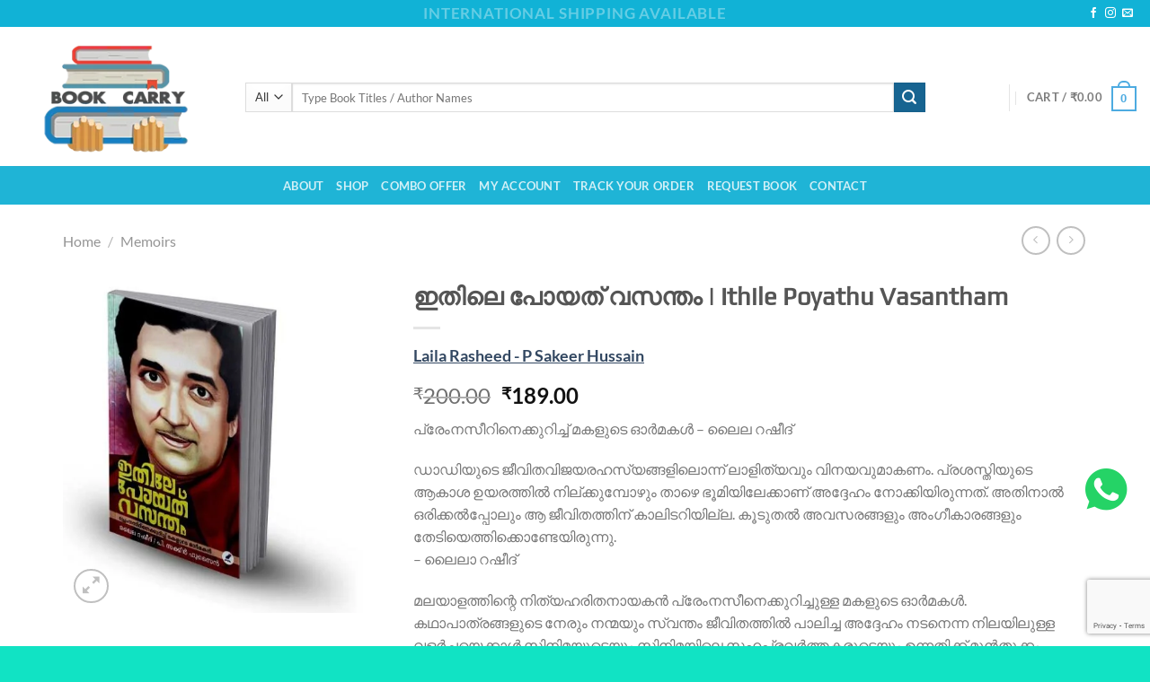

--- FILE ---
content_type: text/html; charset=UTF-8
request_url: https://bookcarry.com/book/ithile-poyathu-vasantham-malayalam-premnaseer-memoirs/
body_size: 61669
content:
<!DOCTYPE html>
<!--[if IE 9 ]> <html lang="en-US" class="ie9 loading-site no-js"> <![endif]-->
<!--[if IE 8 ]> <html lang="en-US" class="ie8 loading-site no-js"> <![endif]-->
<!--[if (gte IE 9)|!(IE)]><!--><html lang="en-US" class="loading-site no-js"> <!--<![endif]-->
<head>
	<meta charset="UTF-8" />
	<link rel="profile" href="https://gmpg.org/xfn/11" />
	<link rel="pingback" href="https://bookcarry.com/xmlrpc.php" />

					<script>document.documentElement.className = document.documentElement.className + ' yes-js js_active js'</script>
				<script>(function(html){html.className = html.className.replace(/\bno-js\b/,'js')})(document.documentElement);</script>
<meta name='robots' content='index, follow, max-image-preview:large, max-snippet:-1, max-video-preview:-1' />
	<style>img:is([sizes="auto" i],[sizes^="auto," i]){contain-intrinsic-size:3000px 1500px}</style>
	<meta name="viewport" content="width=device-width, initial-scale=1, maximum-scale=1" />
	<!-- This site is optimized with the Yoast SEO plugin v24.1 - https://yoast.com/wordpress/plugins/seo/ -->
	<title>Ithile Poyathu Vasantham | Buy Malayalam Books Online | Book Carry</title>
	<meta name="description" content="Ithile Poyathu Vasantham Is One Of The Popular Malayalam Memoirs About Prem Naseer Written By Malayalam Writer Laila Rasheed. Buy Your Copy Now. ✓Free Shipping" />
	<link rel="canonical" href="https://bookcarry.com/book/ithile-poyathu-vasantham-malayalam-premnaseer-memoirs/" />
	<meta property="og:locale" content="en_US" />
	<meta property="og:type" content="article" />
	<meta property="og:title" content="Ithile Poyathu Vasantham | Buy Malayalam Books Online | Book Carry" />
	<meta property="og:description" content="Ithile Poyathu Vasantham Is One Of The Popular Malayalam Memoirs About Prem Naseer Written By Malayalam Writer Laila Rasheed. Buy Your Copy Now. ✓Free Shipping" />
	<meta property="og:url" content="https://bookcarry.com/book/ithile-poyathu-vasantham-malayalam-premnaseer-memoirs/" />
	<meta property="og:site_name" content="Book Carry" />
	<meta property="article:modified_time" content="2024-11-05T09:55:33+00:00" />
	<meta property="og:image" content="https://bookcarry.com/wp-content/uploads/2021/01/ITHILE-POYATH-VASANTHAM-PREMNAZEER-malayalam.jpg" />
	<meta property="og:image:width" content="518" />
	<meta property="og:image:height" content="546" />
	<meta property="og:image:type" content="image/jpeg" />
	<meta name="twitter:card" content="summary_large_image" />
	<script type="application/ld+json" class="yoast-schema-graph">{"@context":"https://schema.org","@graph":[{"@type":"WebPage","@id":"https://bookcarry.com/book/ithile-poyathu-vasantham-malayalam-premnaseer-memoirs/","url":"https://bookcarry.com/book/ithile-poyathu-vasantham-malayalam-premnaseer-memoirs/","name":"Ithile Poyathu Vasantham | Buy Malayalam Books Online | Book Carry","isPartOf":{"@id":"https://bookcarry.com/#website"},"primaryImageOfPage":{"@id":"https://bookcarry.com/book/ithile-poyathu-vasantham-malayalam-premnaseer-memoirs/#primaryimage"},"image":{"@id":"https://bookcarry.com/book/ithile-poyathu-vasantham-malayalam-premnaseer-memoirs/#primaryimage"},"thumbnailUrl":"https://bookcarry.com/wp-content/uploads/2021/01/ITHILE-POYATH-VASANTHAM-PREMNAZEER-malayalam.jpg","datePublished":"2021-01-18T13:17:14+00:00","dateModified":"2024-11-05T09:55:33+00:00","description":"Ithile Poyathu Vasantham Is One Of The Popular Malayalam Memoirs About Prem Naseer Written By Malayalam Writer Laila Rasheed. Buy Your Copy Now. ✓Free Shipping","breadcrumb":{"@id":"https://bookcarry.com/book/ithile-poyathu-vasantham-malayalam-premnaseer-memoirs/#breadcrumb"},"inLanguage":"en-US","potentialAction":[{"@type":"ReadAction","target":["https://bookcarry.com/book/ithile-poyathu-vasantham-malayalam-premnaseer-memoirs/"]}]},{"@type":"ImageObject","inLanguage":"en-US","@id":"https://bookcarry.com/book/ithile-poyathu-vasantham-malayalam-premnaseer-memoirs/#primaryimage","url":"https://bookcarry.com/wp-content/uploads/2021/01/ITHILE-POYATH-VASANTHAM-PREMNAZEER-malayalam.jpg","contentUrl":"https://bookcarry.com/wp-content/uploads/2021/01/ITHILE-POYATH-VASANTHAM-PREMNAZEER-malayalam.jpg","width":518,"height":546},{"@type":"BreadcrumbList","@id":"https://bookcarry.com/book/ithile-poyathu-vasantham-malayalam-premnaseer-memoirs/#breadcrumb","itemListElement":[{"@type":"ListItem","position":1,"name":"Home","item":"https://bookcarry.com/"},{"@type":"ListItem","position":2,"name":"Shop","item":"https://bookcarry.com/shop/"},{"@type":"ListItem","position":3,"name":"ഇതിലെ പോയത്‌ വസന്തം | Ithile Poyathu Vasantham"}]},{"@type":"WebSite","@id":"https://bookcarry.com/#website","url":"https://bookcarry.com/","name":"Book Carry","description":"Buy Books Online in Kerala | Online Book Store in Kerala | Book Carry","potentialAction":[{"@type":"SearchAction","target":{"@type":"EntryPoint","urlTemplate":"https://bookcarry.com/?s={search_term_string}"},"query-input":{"@type":"PropertyValueSpecification","valueRequired":true,"valueName":"search_term_string"}}],"inLanguage":"en-US"}]}</script>
	<!-- / Yoast SEO plugin. -->


<link rel='dns-prefetch' href='//www.google.com' />
<link rel='dns-prefetch' href='//cdn.jsdelivr.net' />
<link rel='dns-prefetch' href='//fonts.googleapis.com' />
<link rel="alternate" type="application/rss+xml" title="Book Carry &raquo; Feed" href="https://bookcarry.com/feed/" />
<link rel="alternate" type="application/rss+xml" title="Book Carry &raquo; Comments Feed" href="https://bookcarry.com/comments/feed/" />
<link rel="alternate" type="application/rss+xml" title="Book Carry &raquo; ഇതിലെ പോയത്‌ വസന്തം | Ithile Poyathu Vasantham Comments Feed" href="https://bookcarry.com/book/ithile-poyathu-vasantham-malayalam-premnaseer-memoirs/feed/" />
<link rel="prefetch" href="https://bookcarry.com/wp-content/themes/flatsome/assets/js/chunk.countup.fe2c1016.js" />
<link rel="prefetch" href="https://bookcarry.com/wp-content/themes/flatsome/assets/js/chunk.sticky-sidebar.a58a6557.js" />
<link rel="prefetch" href="https://bookcarry.com/wp-content/themes/flatsome/assets/js/chunk.tooltips.29144c1c.js" />
<link rel="prefetch" href="https://bookcarry.com/wp-content/themes/flatsome/assets/js/chunk.vendors-popups.947eca5c.js" />
<link rel="prefetch" href="https://bookcarry.com/wp-content/themes/flatsome/assets/js/chunk.vendors-slider.c7f2bd49.js" />
<script type="text/javascript">
/* <![CDATA[ */
window._wpemojiSettings = {"baseUrl":"https:\/\/s.w.org\/images\/core\/emoji\/15.0.3\/72x72\/","ext":".png","svgUrl":"https:\/\/s.w.org\/images\/core\/emoji\/15.0.3\/svg\/","svgExt":".svg","source":{"concatemoji":"https:\/\/bookcarry.com\/wp-includes\/js\/wp-emoji-release.min.js?ver=6.7.4"}};
/*! This file is auto-generated */
!function(i,n){var o,s,e;function c(e){try{var t={supportTests:e,timestamp:(new Date).valueOf()};sessionStorage.setItem(o,JSON.stringify(t))}catch(e){}}function p(e,t,n){e.clearRect(0,0,e.canvas.width,e.canvas.height),e.fillText(t,0,0);var t=new Uint32Array(e.getImageData(0,0,e.canvas.width,e.canvas.height).data),r=(e.clearRect(0,0,e.canvas.width,e.canvas.height),e.fillText(n,0,0),new Uint32Array(e.getImageData(0,0,e.canvas.width,e.canvas.height).data));return t.every(function(e,t){return e===r[t]})}function u(e,t,n){switch(t){case"flag":return n(e,"\ud83c\udff3\ufe0f\u200d\u26a7\ufe0f","\ud83c\udff3\ufe0f\u200b\u26a7\ufe0f")?!1:!n(e,"\ud83c\uddfa\ud83c\uddf3","\ud83c\uddfa\u200b\ud83c\uddf3")&&!n(e,"\ud83c\udff4\udb40\udc67\udb40\udc62\udb40\udc65\udb40\udc6e\udb40\udc67\udb40\udc7f","\ud83c\udff4\u200b\udb40\udc67\u200b\udb40\udc62\u200b\udb40\udc65\u200b\udb40\udc6e\u200b\udb40\udc67\u200b\udb40\udc7f");case"emoji":return!n(e,"\ud83d\udc26\u200d\u2b1b","\ud83d\udc26\u200b\u2b1b")}return!1}function f(e,t,n){var r="undefined"!=typeof WorkerGlobalScope&&self instanceof WorkerGlobalScope?new OffscreenCanvas(300,150):i.createElement("canvas"),a=r.getContext("2d",{willReadFrequently:!0}),o=(a.textBaseline="top",a.font="600 32px Arial",{});return e.forEach(function(e){o[e]=t(a,e,n)}),o}function t(e){var t=i.createElement("script");t.src=e,t.defer=!0,i.head.appendChild(t)}"undefined"!=typeof Promise&&(o="wpEmojiSettingsSupports",s=["flag","emoji"],n.supports={everything:!0,everythingExceptFlag:!0},e=new Promise(function(e){i.addEventListener("DOMContentLoaded",e,{once:!0})}),new Promise(function(t){var n=function(){try{var e=JSON.parse(sessionStorage.getItem(o));if("object"==typeof e&&"number"==typeof e.timestamp&&(new Date).valueOf()<e.timestamp+604800&&"object"==typeof e.supportTests)return e.supportTests}catch(e){}return null}();if(!n){if("undefined"!=typeof Worker&&"undefined"!=typeof OffscreenCanvas&&"undefined"!=typeof URL&&URL.createObjectURL&&"undefined"!=typeof Blob)try{var e="postMessage("+f.toString()+"("+[JSON.stringify(s),u.toString(),p.toString()].join(",")+"));",r=new Blob([e],{type:"text/javascript"}),a=new Worker(URL.createObjectURL(r),{name:"wpTestEmojiSupports"});return void(a.onmessage=function(e){c(n=e.data),a.terminate(),t(n)})}catch(e){}c(n=f(s,u,p))}t(n)}).then(function(e){for(var t in e)n.supports[t]=e[t],n.supports.everything=n.supports.everything&&n.supports[t],"flag"!==t&&(n.supports.everythingExceptFlag=n.supports.everythingExceptFlag&&n.supports[t]);n.supports.everythingExceptFlag=n.supports.everythingExceptFlag&&!n.supports.flag,n.DOMReady=!1,n.readyCallback=function(){n.DOMReady=!0}}).then(function(){return e}).then(function(){var e;n.supports.everything||(n.readyCallback(),(e=n.source||{}).concatemoji?t(e.concatemoji):e.wpemoji&&e.twemoji&&(t(e.twemoji),t(e.wpemoji)))}))}((window,document),window._wpemojiSettings);
/* ]]> */
</script>

<style id='wp-emoji-styles-inline-css' type='text/css'>img.wp-smiley,img.emoji{display:inline!important;border:none!important;box-shadow:none!important;height:1em!important;width:1em!important;margin:0 0.07em!important;vertical-align:-0.1em!important;background:none!important;padding:0!important}</style>
<style id='wp-block-library-inline-css' type='text/css'>:root{--wp-admin-theme-color:#007cba;--wp-admin-theme-color--rgb:0,124,186;--wp-admin-theme-color-darker-10:#006ba1;--wp-admin-theme-color-darker-10--rgb:0,107,161;--wp-admin-theme-color-darker-20:#005a87;--wp-admin-theme-color-darker-20--rgb:0,90,135;--wp-admin-border-width-focus:2px;--wp-block-synced-color:#7a00df;--wp-block-synced-color--rgb:122,0,223;--wp-bound-block-color:var(--wp-block-synced-color)}@media (min-resolution:192dpi){:root{--wp-admin-border-width-focus:1.5px}}.wp-element-button{cursor:pointer}:root{--wp--preset--font-size--normal:16px;--wp--preset--font-size--huge:42px}:root .has-very-light-gray-background-color{background-color:#eee}:root .has-very-dark-gray-background-color{background-color:#313131}:root .has-very-light-gray-color{color:#eee}:root .has-very-dark-gray-color{color:#313131}:root .has-vivid-green-cyan-to-vivid-cyan-blue-gradient-background{background:linear-gradient(135deg,#00d084,#0693e3)}:root .has-purple-crush-gradient-background{background:linear-gradient(135deg,#34e2e4,#4721fb 50%,#ab1dfe)}:root .has-hazy-dawn-gradient-background{background:linear-gradient(135deg,#faaca8,#dad0ec)}:root .has-subdued-olive-gradient-background{background:linear-gradient(135deg,#fafae1,#67a671)}:root .has-atomic-cream-gradient-background{background:linear-gradient(135deg,#fdd79a,#004a59)}:root .has-nightshade-gradient-background{background:linear-gradient(135deg,#330968,#31cdcf)}:root .has-midnight-gradient-background{background:linear-gradient(135deg,#020381,#2874fc)}.has-regular-font-size{font-size:1em}.has-larger-font-size{font-size:2.625em}.has-normal-font-size{font-size:var(--wp--preset--font-size--normal)}.has-huge-font-size{font-size:var(--wp--preset--font-size--huge)}.has-text-align-center{text-align:center}.has-text-align-left{text-align:left}.has-text-align-right{text-align:right}#end-resizable-editor-section{display:none}.aligncenter{clear:both}.items-justified-left{justify-content:flex-start}.items-justified-center{justify-content:center}.items-justified-right{justify-content:flex-end}.items-justified-space-between{justify-content:space-between}.screen-reader-text{border:0;clip:rect(1px,1px,1px,1px);clip-path:inset(50%);height:1px;margin:-1px;overflow:hidden;padding:0;position:absolute;width:1px;word-wrap:normal!important}.screen-reader-text:focus{background-color:#ddd;clip:auto!important;clip-path:none;color:#444;display:block;font-size:1em;height:auto;left:5px;line-height:normal;padding:15px 23px 14px;text-decoration:none;top:5px;width:auto;z-index:100000}html :where(.has-border-color){border-style:solid}html :where([style*=border-top-color]){border-top-style:solid}html :where([style*=border-right-color]){border-right-style:solid}html :where([style*=border-bottom-color]){border-bottom-style:solid}html :where([style*=border-left-color]){border-left-style:solid}html :where([style*=border-width]){border-style:solid}html :where([style*=border-top-width]){border-top-style:solid}html :where([style*=border-right-width]){border-right-style:solid}html :where([style*=border-bottom-width]){border-bottom-style:solid}html :where([style*=border-left-width]){border-left-style:solid}html :where(img[class*=wp-image-]){height:auto;max-width:100%}:where(figure){margin:0 0 1em}html :where(.is-position-sticky){--wp-admin--admin-bar--position-offset:var(--wp-admin--admin-bar--height,0px)}@media screen and (max-width:600px){html :where(.is-position-sticky){--wp-admin--admin-bar--position-offset:0px}}</style>
<style id='classic-theme-styles-inline-css' type='text/css'>
/*! This file is auto-generated */
.wp-block-button__link{color:#fff;background-color:#32373c;border-radius:9999px;box-shadow:none;text-decoration:none;padding:calc(.667em + 2px) calc(1.333em + 2px);font-size:1.125em}.wp-block-file__button{background:#32373c;color:#fff;text-decoration:none}</style>
<link data-optimized="1" rel='stylesheet' id='contact-form-7-css' href='https://bookcarry.com/wp-content/litespeed/css/410746fcf45a09ba09cd8b7ada9fbb9f.css?ver=39531' type='text/css' media='all' />
<link data-optimized="1" rel='stylesheet' id='photoswipe-css' href='https://bookcarry.com/wp-content/litespeed/css/716df21ddca622b1c661a794889d9373.css?ver=5f710' type='text/css' media='all' />
<link data-optimized="1" rel='stylesheet' id='photoswipe-default-skin-css' href='https://bookcarry.com/wp-content/litespeed/css/3649a0efc16360ad382525c3ff06eaee.css?ver=75b54' type='text/css' media='all' />
<style id='woocommerce-inline-inline-css' type='text/css'>.woocommerce form .form-row .required{visibility:visible}</style>
<link data-optimized="1" rel='stylesheet' id='flatsome-woocommerce-wishlist-css' href='https://bookcarry.com/wp-content/litespeed/css/a65cd47e8dbae632f6c8ed52a6e886f6.css?ver=7473b' type='text/css' media='all' />
<link data-optimized="1" rel='stylesheet' id='flatsome-main-css' href='https://bookcarry.com/wp-content/litespeed/css/183f930c0dbb9e1bc5c9551c89006ee7.css?ver=9f94a' type='text/css' media='all' />
<style id='flatsome-main-inline-css' type='text/css'>@font-face{font-family:"fl-icons";font-display:block;src:url(https://bookcarry.com/wp-content/themes/flatsome/assets/css/icons/fl-icons.eot?v=3.15.7);src:url(https://bookcarry.com/wp-content/themes/flatsome/assets/css/icons/fl-icons.eot#iefix?v=3.15.7) format("embedded-opentype"),url(https://bookcarry.com/wp-content/themes/flatsome/assets/css/icons/fl-icons.woff2?v=3.15.7) format("woff2"),url(https://bookcarry.com/wp-content/themes/flatsome/assets/css/icons/fl-icons.ttf?v=3.15.7) format("truetype"),url(https://bookcarry.com/wp-content/themes/flatsome/assets/css/icons/fl-icons.woff?v=3.15.7) format("woff"),url(https://bookcarry.com/wp-content/themes/flatsome/assets/css/icons/fl-icons.svg?v=3.15.7#fl-icons) format("svg")}</style>
<link data-optimized="1" rel='stylesheet' id='flatsome-shop-css' href='https://bookcarry.com/wp-content/litespeed/css/42879fb05c1725318b1f507409249cc1.css?ver=591dc' type='text/css' media='all' />
<link data-optimized="1" rel='stylesheet' id='flatsome-style-css' href='https://bookcarry.com/wp-content/litespeed/css/b2100f73639b7e7c8a6f5e9ba50cb5f6.css?ver=e5de0' type='text/css' media='all' />
<link data-optimized="1" rel='stylesheet' id='flatsome-googlefonts-css' href='https://bookcarry.com/wp-content/litespeed/css/ceb6454b29db492da0939b549d4191a4.css?ver=191a4' type='text/css' media='all' />
<script type="text/javascript">
            window._nslDOMReady = function (callback) {
                if ( document.readyState === "complete" || document.readyState === "interactive" ) {
                    callback();
                } else {
                    document.addEventListener( "DOMContentLoaded", callback );
                }
            };
            </script><script type="text/javascript" src="https://bookcarry.com/wp-includes/js/jquery/jquery.min.js?ver=3.7.1" id="jquery-core-js"></script>
<script type="text/javascript" src="https://bookcarry.com/wp-includes/js/jquery/jquery-migrate.min.js?ver=3.4.1" id="jquery-migrate-js"></script>
<link rel="https://api.w.org/" href="https://bookcarry.com/wp-json/" /><link rel="alternate" title="JSON" type="application/json" href="https://bookcarry.com/wp-json/wp/v2/product/1433" /><link rel="EditURI" type="application/rsd+xml" title="RSD" href="https://bookcarry.com/xmlrpc.php?rsd" />
<meta name="generator" content="WordPress 6.7.4" />
<meta name="generator" content="WooCommerce 7.1.0" />
<link rel='shortlink' href='https://bookcarry.com/?p=1433' />
<link rel="alternate" title="oEmbed (JSON)" type="application/json+oembed" href="https://bookcarry.com/wp-json/oembed/1.0/embed?url=https%3A%2F%2Fbookcarry.com%2Fbook%2Fithile-poyathu-vasantham-malayalam-premnaseer-memoirs%2F" />
<link rel="alternate" title="oEmbed (XML)" type="text/xml+oembed" href="https://bookcarry.com/wp-json/oembed/1.0/embed?url=https%3A%2F%2Fbookcarry.com%2Fbook%2Fithile-poyathu-vasantham-malayalam-premnaseer-memoirs%2F&#038;format=xml" />
		<script type="text/javascript">
				(function(c,l,a,r,i,t,y){
					c[a]=c[a]||function(){(c[a].q=c[a].q||[]).push(arguments)};t=l.createElement(r);t.async=1;
					t.src="https://www.clarity.ms/tag/"+i+"?ref=wordpress";y=l.getElementsByTagName(r)[0];y.parentNode.insertBefore(t,y);
				})(window, document, "clarity", "script", "u26tqo6a8m");
		</script>
		<style>.bg{opacity:0;transition:opacity 1s;-webkit-transition:opacity 1s}.bg-loaded{opacity:1}</style><!--[if IE]><link rel="stylesheet" type="text/css" href="https://bookcarry.com/wp-content/themes/flatsome/assets/css/ie-fallback.css"><script src="//cdnjs.cloudflare.com/ajax/libs/html5shiv/3.6.1/html5shiv.js"></script><script>var head = document.getElementsByTagName('head')[0],style = document.createElement('style');style.type = 'text/css';style.styleSheet.cssText = ':before,:after{content:none !important';head.appendChild(style);setTimeout(function(){head.removeChild(style);}, 0);</script><script src="https://bookcarry.com/wp-content/themes/flatsome/assets/libs/ie-flexibility.js"></script><![endif]--><!-- Google Tag Manager -->
<script>(function(w,d,s,l,i){w[l]=w[l]||[];w[l].push({'gtm.start':
new Date().getTime(),event:'gtm.js'});var f=d.getElementsByTagName(s)[0],
j=d.createElement(s),dl=l!='dataLayer'?'&l='+l:'';j.async=true;j.src=
'https://www.googletagmanager.com/gtm.js?id='+i+dl;f.parentNode.insertBefore(j,f);
})(window,document,'script','dataLayer','GTM-5B8M5LS');</script>
<!-- End Google Tag Manager -->

<script type="application/ld+json">
{
  "@context": "https://schema.org/",
  "@type": "WebSite",
  "name": "Book Carry",
  "url": "https://bookcarry.com/",
  "potentialAction": {
    "@type": "SearchAction",
    "target": "https://bookcarry.com/?s={search_term_string}",
    "query-input": "required name=search_term_string"
  }
}
</script>	<noscript><style>.woocommerce-product-gallery{ opacity: 1 !important; }</style></noscript>
	<link rel="icon" href="https://bookcarry.com/wp-content/uploads/2020/08/favicon.png" sizes="32x32" />
<link rel="icon" href="https://bookcarry.com/wp-content/uploads/2020/08/favicon.png" sizes="192x192" />
<link rel="apple-touch-icon" href="https://bookcarry.com/wp-content/uploads/2020/08/favicon.png" />
<meta name="msapplication-TileImage" content="https://bookcarry.com/wp-content/uploads/2020/08/favicon.png" />
<style type="text/css">div.nsl-container[data-align="left"]{text-align:left}div.nsl-container[data-align="center"]{text-align:center}div.nsl-container[data-align="right"]{text-align:right}div.nsl-container div.nsl-container-buttons a[data-plugin="nsl"]{text-decoration:none;box-shadow:none;border:0}div.nsl-container .nsl-container-buttons{display:flex;padding:5px 0}div.nsl-container.nsl-container-block .nsl-container-buttons{display:inline-grid;grid-template-columns:minmax(145px,auto)}div.nsl-container-block-fullwidth .nsl-container-buttons{flex-flow:column;align-items:center}div.nsl-container-block-fullwidth .nsl-container-buttons a,div.nsl-container-block .nsl-container-buttons a{flex:1 1 auto;display:block;margin:5px 0;width:100%}div.nsl-container-inline{margin:-5px;text-align:left}div.nsl-container-inline .nsl-container-buttons{justify-content:center;flex-wrap:wrap}div.nsl-container-inline .nsl-container-buttons a{margin:5px;display:inline-block}div.nsl-container-grid .nsl-container-buttons{flex-flow:row;align-items:center;flex-wrap:wrap}div.nsl-container-grid .nsl-container-buttons a{flex:1 1 auto;display:block;margin:5px;max-width:280px;width:100%}@media only screen and (min-width:650px){div.nsl-container-grid .nsl-container-buttons a{width:auto}}div.nsl-container .nsl-button{cursor:pointer;vertical-align:top;border-radius:4px}div.nsl-container .nsl-button-default{color:#fff;display:flex}div.nsl-container .nsl-button-icon{display:inline-block}div.nsl-container .nsl-button-svg-container{flex:0 0 auto;padding:8px;display:flex;align-items:center}div.nsl-container svg{height:24px;width:24px;vertical-align:top}div.nsl-container .nsl-button-default div.nsl-button-label-container{margin:0 24px 0 12px;padding:10px 0;font-family:Helvetica,Arial,sans-serif;font-size:16px;line-height:20px;letter-spacing:.25px;overflow:hidden;text-align:center;text-overflow:clip;white-space:nowrap;flex:1 1 auto;-webkit-font-smoothing:antialiased;-moz-osx-font-smoothing:grayscale;text-transform:none;display:inline-block}div.nsl-container .nsl-button-google[data-skin="dark"] .nsl-button-svg-container{margin:1px;padding:7px;border-radius:3px;background:#fff}div.nsl-container .nsl-button-google[data-skin="light"]{border-radius:1px;box-shadow:0 1px 5px 0 rgb(0 0 0 / .25);color:RGB(0 0 0 / .54)}div.nsl-container .nsl-button-apple .nsl-button-svg-container{padding:0 6px}div.nsl-container .nsl-button-apple .nsl-button-svg-container svg{height:40px;width:auto}div.nsl-container .nsl-button-apple[data-skin="light"]{color:#000;box-shadow:0 0 0 1px #000}div.nsl-container .nsl-button-facebook[data-skin="white"]{color:#000;box-shadow:inset 0 0 0 1px #000}div.nsl-container .nsl-button-facebook[data-skin="light"]{color:#1877F2;box-shadow:inset 0 0 0 1px #1877F2}div.nsl-container .nsl-button-spotify[data-skin="white"]{color:#191414;box-shadow:inset 0 0 0 1px #191414}div.nsl-container .nsl-button-apple div.nsl-button-label-container{font-size:17px;font-family:-apple-system,BlinkMacSystemFont,"Segoe UI",Roboto,Helvetica,Arial,sans-serif,"Apple Color Emoji","Segoe UI Emoji","Segoe UI Symbol"}div.nsl-container .nsl-button-slack div.nsl-button-label-container{font-size:17px;font-family:-apple-system,BlinkMacSystemFont,"Segoe UI",Roboto,Helvetica,Arial,sans-serif,"Apple Color Emoji","Segoe UI Emoji","Segoe UI Symbol"}div.nsl-container .nsl-button-slack[data-skin="light"]{color:#000;box-shadow:inset 0 0 0 1px #DDD}div.nsl-container .nsl-button-tiktok[data-skin="light"]{color:#161823;box-shadow:0 0 0 1px rgb(22 24 35 / .12)}div.nsl-container .nsl-button-kakao{color:rgb(0 0 0 / .85)}.nsl-clear{clear:both}.nsl-container{clear:both}.nsl-disabled-provider .nsl-button{filter:grayscale(1);opacity:.8}div.nsl-container-inline[data-align="left"] .nsl-container-buttons{justify-content:flex-start}div.nsl-container-inline[data-align="center"] .nsl-container-buttons{justify-content:center}div.nsl-container-inline[data-align="right"] .nsl-container-buttons{justify-content:flex-end}div.nsl-container-grid[data-align="left"] .nsl-container-buttons{justify-content:flex-start}div.nsl-container-grid[data-align="center"] .nsl-container-buttons{justify-content:center}div.nsl-container-grid[data-align="right"] .nsl-container-buttons{justify-content:flex-end}div.nsl-container-grid[data-align="space-around"] .nsl-container-buttons{justify-content:space-around}div.nsl-container-grid[data-align="space-between"] .nsl-container-buttons{justify-content:space-between}#nsl-redirect-overlay{display:flex;flex-direction:column;justify-content:center;align-items:center;position:fixed;z-index:1000000;left:0;top:0;width:100%;height:100%;backdrop-filter:blur(1px);background-color:RGB(0 0 0 / .32);}#nsl-redirect-overlay-container{display:flex;flex-direction:column;justify-content:center;align-items:center;background-color:#fff;padding:30px;border-radius:10px}#nsl-redirect-overlay-spinner{content:'';display:block;margin:20px;border:9px solid RGB(0 0 0 / .6);border-top:9px solid #fff;border-radius:50%;box-shadow:inset 0 0 0 1px RGB(0 0 0 / .6),0 0 0 1px RGB(0 0 0 / .6);width:40px;height:40px;animation:nsl-loader-spin 2s linear infinite}@keyframes nsl-loader-spin{0%{transform:rotate(0deg)}to{transform:rotate(360deg)}}#nsl-redirect-overlay-title{font-family:-apple-system,BlinkMacSystemFont,"Segoe UI",Roboto,Oxygen-Sans,Ubuntu,Cantarell,"Helvetica Neue",sans-serif;font-size:18px;font-weight:700;color:#3C434A}#nsl-redirect-overlay-text{font-family:-apple-system,BlinkMacSystemFont,"Segoe UI",Roboto,Oxygen-Sans,Ubuntu,Cantarell,"Helvetica Neue",sans-serif;text-align:center;font-size:14px;color:#3C434A}</style><style type="text/css">#nsl-notices-fallback{position:fixed;right:10px;top:10px;z-index:10000}.admin-bar #nsl-notices-fallback{top:42px}#nsl-notices-fallback>div{position:relative;background:#fff;border-left:4px solid #fff;box-shadow:0 1px 1px 0 rgb(0 0 0 / .1);margin:5px 15px 2px;padding:1px 20px}#nsl-notices-fallback>div.error{display:block;border-left-color:#dc3232}#nsl-notices-fallback>div.updated{display:block;border-left-color:#46b450}#nsl-notices-fallback p{margin:.5em 0;padding:2px}#nsl-notices-fallback>div:after{position:absolute;right:5px;top:5px;content:'\00d7';display:block;height:16px;width:16px;line-height:16px;text-align:center;font-size:20px;cursor:pointer}</style><style id="custom-css" type="text/css">:root{--primary-color:#4dabe1}html{background-color:#11e3c4!important}.container-width,.full-width .ubermenu-nav,.container,.row{max-width:1170px}.row.row-collapse{max-width:1140px}.row.row-small{max-width:1162.5px}.row.row-large{max-width:1200px}.header-main{height:155px}#logo img{max-height:155px}#logo{width:228px}#logo img{padding:6px 0}.header-bottom{min-height:43px}.header-top{min-height:30px}.transparent .header-main{height:87px}.transparent #logo img{max-height:87px}.has-transparent+.page-title:first-of-type,.has-transparent+#main>.page-title,.has-transparent+#main>div>.page-title,.has-transparent+#main .page-header-wrapper:first-of-type .page-title{padding-top:167px}.header.show-on-scroll,.stuck .header-main{height:78px!important}.stuck #logo img{max-height:78px!important}.search-form{width:89%}.header-bg-color{background-color:rgb(255 255 255 / .9)}.header-bottom{background-color:rgb(29 180 214 / .99)}.top-bar-nav>li>a{line-height:16px}.header-main .nav>li>a{line-height:75px}.header-wrapper:not(.stuck) .header-main .header-nav{margin-top:2px}.stuck .header-main .nav>li>a{line-height:50px}@media (max-width:549px){.header-main{height:96px}#logo img{max-height:96px}}.header-top{background-color:#11b2d6!important}.accordion-title.active,.has-icon-bg .icon .icon-inner,.logo a,.primary.is-underline,.primary.is-link,.badge-outline .badge-inner,.nav-outline>li.active>a,.nav-outline>li.active>a,.cart-icon strong,[data-color='primary'],.is-outline.primary{color:#4dabe1}[data-text-color="primary"]{color:#4dabe1!important}[data-text-bg="primary"]{background-color:#4dabe1}.scroll-to-bullets a,.featured-title,.label-new.menu-item>a:after,.nav-pagination>li>.current,.nav-pagination>li>span:hover,.nav-pagination>li>a:hover,.has-hover:hover .badge-outline .badge-inner,button[type="submit"],.button.wc-forward:not(.checkout):not(.checkout-button),.button.submit-button,.button.primary:not(.is-outline),.featured-table .title,.is-outline:hover,.has-icon:hover .icon-label,.nav-dropdown-bold .nav-column li>a:hover,.nav-dropdown.nav-dropdown-bold>li>a:hover,.nav-dropdown-bold.dark .nav-column li>a:hover,.nav-dropdown.nav-dropdown-bold.dark>li>a:hover,.header-vertical-menu__opener,.is-outline:hover,.tagcloud a:hover,.grid-tools a,input[type='submit']:not(.is-form),.box-badge:hover .box-text,input.button.alt,.nav-box>li>a:hover,.nav-box>li.active>a,.nav-pills>li.active>a,.current-dropdown .cart-icon strong,.cart-icon:hover strong,.nav-line-bottom>li>a:before,.nav-line-grow>li>a:before,.nav-line>li>a:before,.banner,.header-top,.slider-nav-circle .flickity-prev-next-button:hover svg,.slider-nav-circle .flickity-prev-next-button:hover .arrow,.primary.is-outline:hover,.button.primary:not(.is-outline),input[type='submit'].primary,input[type='submit'].primary,input[type='reset'].button,input[type='button'].primary,.badge-inner{background-color:#4dabe1}.nav-vertical.nav-tabs>li.active>a,.scroll-to-bullets a.active,.nav-pagination>li>.current,.nav-pagination>li>span:hover,.nav-pagination>li>a:hover,.has-hover:hover .badge-outline .badge-inner,.accordion-title.active,.featured-table,.is-outline:hover,.tagcloud a:hover,blockquote,.has-border,.cart-icon strong:after,.cart-icon strong,.blockUI:before,.processing:before,.loading-spin,.slider-nav-circle .flickity-prev-next-button:hover svg,.slider-nav-circle .flickity-prev-next-button:hover .arrow,.primary.is-outline:hover{border-color:#4dabe1}.nav-tabs>li.active>a{border-top-color:#4dabe1}.widget_shopping_cart_content .blockUI.blockOverlay:before{border-left-color:#4dabe1}.woocommerce-checkout-review-order .blockUI.blockOverlay:before{border-left-color:#4dabe1}.slider .flickity-prev-next-button:hover svg,.slider .flickity-prev-next-button:hover .arrow{fill:#4dabe1}[data-icon-label]:after,.secondary.is-underline:hover,.secondary.is-outline:hover,.icon-label,.button.secondary:not(.is-outline),.button.alt:not(.is-outline),.badge-inner.on-sale,.button.checkout,.single_add_to_cart_button,.current .breadcrumb-step{background-color:#176491}[data-text-bg="secondary"]{background-color:#176491}.secondary.is-underline,.secondary.is-link,.secondary.is-outline,.stars a.active,.star-rating:before,.woocommerce-page .star-rating:before,.star-rating span:before,.color-secondary{color:#176491}[data-text-color="secondary"]{color:#176491!important}.secondary.is-outline:hover{border-color:#176491}.success.is-underline:hover,.success.is-outline:hover,.success{background-color:#176491}.success-color,.success.is-link,.success.is-outline{color:#176491}.success-border{border-color:#176491!important}[data-text-color="success"]{color:#176491!important}[data-text-bg="success"]{background-color:#176491}body{font-size:100%}@media screen and (max-width:549px){body{font-size:100%}}body{font-family:"Lato",sans-serif}body{font-weight:0}.nav>li>a{font-family:"Lato",sans-serif}.mobile-sidebar-levels-2 .nav>li>ul>li>a{font-family:"Lato",sans-serif}.nav>li>a{font-weight:700}.mobile-sidebar-levels-2 .nav>li>ul>li>a{font-weight:700}h1,h2,h3,h4,h5,h6,.heading-font,.off-canvas-center .nav-sidebar.nav-vertical>li>a{font-family:"Play",sans-serif}h1,h2,h3,h4,h5,h6,.heading-font,.banner h1,.banner h2{font-weight:0}.alt-font{font-family:"Dancing Script",sans-serif}.alt-font{font-weight:0!important}.shop-page-title.featured-title .title-bg{background-image:url(https://bookcarry.com/wp-content/uploads/2021/01/ITHILE-POYATH-VASANTHAM-PREMNAZEER-malayalam.jpg)!important}@media screen and (min-width:550px){.products .box-vertical .box-image{min-width:247px!important;width:247px!important}}.absolute-footer,html{background-color:#F7F7F7}.page-title-small+main .product-container>.row{padding-top:0}button[name='update_cart']{display:none}.label-new.menu-item>a:after{content:"New"}.label-hot.menu-item>a:after{content:"Hot"}.label-sale.menu-item>a:after{content:"Sale"}.label-popular.menu-item>a:after{content:"Popular"}</style>		<style type="text/css" id="wp-custom-css">a.author-link{display:block;margin-bottom:1em;font-weight:700;font-size:1.1em;text-decoration:underline}p.stock.out-of-stock{color:#692a2a;font-size:1.2em}.shop-container .page-description{display:none}element.style{position:fixed;z-index:9999;right:0;top:72%}.float-what{position:fixed;z-index:9999;right:2%;top:72%}.float-what i.icon-whatsapp{font-size:2.9em;color:#25D366;transition-timing-function:ease-in-out}.float-what i.icon-whatsapp:hover{font-size:3em;color:#25D366;transition-timing-function:ease-in-out}.circle-ripple{animation:ripple 0.8s linear infinite}.blink_me{animation:blinker 2.2s linear infinite}@keyframes blinker{50%{opacity:.2}}a#sbw_wc-adding-button-archive{font-size:.9em;margin-left:0px!important}@media only screen and (max-width:600px){.single_add_to_cart_button.button.alt{font-size:.7em;margin-left:0px!important}}.home-count-rw{background:#1a839b;color:#fff;padding:1em 0 0 0}.home-count-rw h1{color:#fff}.blink11{animation:blink-animation 1s steps(5,start) infinite;-webkit-animation:blink-animation 1s steps(5,start) infinite}@keyframes blink-animation{to{visibility:hidden}}@-webkit-keyframes blink-animation{to{visibility:hidden}}</style>
		<style id="infinite-scroll-css" type="text/css">.page-load-status,.archive .woocommerce-pagination{display:none}</style><style id="wpforms-css-vars-root">:root{--wpforms-field-border-radius:3px;--wpforms-field-border-style:solid;--wpforms-field-border-size:1px;--wpforms-field-background-color:#ffffff;--wpforms-field-border-color:rgba( 0, 0, 0, 0.25 );--wpforms-field-border-color-spare:rgba( 0, 0, 0, 0.25 );--wpforms-field-text-color:rgba( 0, 0, 0, 0.7 );--wpforms-field-menu-color:#ffffff;--wpforms-label-color:rgba( 0, 0, 0, 0.85 );--wpforms-label-sublabel-color:rgba( 0, 0, 0, 0.55 );--wpforms-label-error-color:#d63637;--wpforms-button-border-radius:3px;--wpforms-button-border-style:none;--wpforms-button-border-size:1px;--wpforms-button-background-color:#066aab;--wpforms-button-border-color:#066aab;--wpforms-button-text-color:#ffffff;--wpforms-page-break-color:#066aab;--wpforms-background-image:none;--wpforms-background-position:center center;--wpforms-background-repeat:no-repeat;--wpforms-background-size:cover;--wpforms-background-width:100px;--wpforms-background-height:100px;--wpforms-background-color:rgba( 0, 0, 0, 0 );--wpforms-background-url:none;--wpforms-container-padding:0px;--wpforms-container-border-style:none;--wpforms-container-border-width:1px;--wpforms-container-border-color:#000000;--wpforms-container-border-radius:3px;--wpforms-field-size-input-height:43px;--wpforms-field-size-input-spacing:15px;--wpforms-field-size-font-size:16px;--wpforms-field-size-line-height:19px;--wpforms-field-size-padding-h:14px;--wpforms-field-size-checkbox-size:16px;--wpforms-field-size-sublabel-spacing:5px;--wpforms-field-size-icon-size:1;--wpforms-label-size-font-size:16px;--wpforms-label-size-line-height:19px;--wpforms-label-size-sublabel-font-size:14px;--wpforms-label-size-sublabel-line-height:17px;--wpforms-button-size-font-size:17px;--wpforms-button-size-height:41px;--wpforms-button-size-padding-h:15px;--wpforms-button-size-margin-top:10px;--wpforms-container-shadow-size-box-shadow:none}</style></head>

<body data-rsssl=1 class="product-template-default single single-product postid-1433 theme-flatsome woocommerce woocommerce-page woocommerce-no-js full-width lightbox nav-dropdown-has-arrow nav-dropdown-has-shadow nav-dropdown-has-border">

<!-- Google Tag Manager (noscript) -->
<noscript><iframe src="https://www.googletagmanager.com/ns.html?id=GTM-5B8M5LS"
height="0" width="0" style="display:none;visibility:hidden"></iframe></noscript>
<!-- End Google Tag Manager (noscript) -->
<a class="skip-link screen-reader-text" href="#main">Skip to content</a>

<div id="wrapper">

	
	<header id="header" class="header header-full-width has-sticky sticky-jump">
		<div class="header-wrapper">
			<div id="top-bar" class="header-top hide-for-sticky nav-dark flex-has-center">
    <div class="flex-row container">
      <div class="flex-col hide-for-medium flex-left">
          <ul class="nav nav-left medium-nav-center nav-small  nav-divided">
                        </ul>
      </div>

      <div class="flex-col hide-for-medium flex-center">
          <ul class="nav nav-center nav-small  nav-divided">
              <li class="html custom html_topbar_left"><!-- <p style="font-size:1.4em;text-align: center;"><strong class="uppercase blink_me"> Free Shipping on Orders Over ₹699/-</strong></p> --><!-- <p style="font-size:1.4em;text-align: center;"><strong class="uppercase blink_me"> CASH ON DELIVERY (COD) AVAILABLE</strong></p> --><p style="font-size:1.4em;text-align: center;"><strong class="uppercase blink_me"> INTERNATIONAL SHIPPING AVAILABLE</strong></p></li>          </ul>
      </div>

      <div class="flex-col hide-for-medium flex-right">
         <ul class="nav top-bar-nav nav-right nav-small  nav-divided">
              <li class="html header-social-icons ml-0">
	<div class="social-icons follow-icons" ><a href="https://www.facebook.com/bookcarry9/" target="_blank" data-label="Facebook" rel="noopener noreferrer nofollow" class="icon plain facebook tooltip" title="Follow on Facebook" aria-label="Follow on Facebook"><i class="icon-facebook" ></i></a><a href="https://www.instagram.com/book.carry" target="_blank" rel="noopener noreferrer nofollow" data-label="Instagram" class="icon plain  instagram tooltip" title="Follow on Instagram" aria-label="Follow on Instagram"><i class="icon-instagram" ></i></a><a href="mailto:bookcarry9@gmail.com" data-label="E-mail" rel="nofollow" class="icon plain  email tooltip" title="Send us an email" aria-label="Send us an email"><i class="icon-envelop" ></i></a></div></li>          </ul>
      </div>

            <div class="flex-col show-for-medium flex-grow">
          <ul class="nav nav-center nav-small mobile-nav  nav-divided">
              <li class="html custom html_topbar_left"><!-- <p style="font-size:1.4em;text-align: center;"><strong class="uppercase blink_me"> Free Shipping on Orders Over ₹699/-</strong></p> --><!-- <p style="font-size:1.4em;text-align: center;"><strong class="uppercase blink_me"> CASH ON DELIVERY (COD) AVAILABLE</strong></p> --><p style="font-size:1.4em;text-align: center;"><strong class="uppercase blink_me"> INTERNATIONAL SHIPPING AVAILABLE</strong></p></li>          </ul>
      </div>
      
    </div>
</div>
<div id="masthead" class="header-main ">
      <div class="header-inner flex-row container logo-left medium-logo-center" role="navigation">

          <!-- Logo -->
          <div id="logo" class="flex-col logo">
            
<!-- Header logo -->
<a href="https://bookcarry.com/" title="Book Carry - Buy Books Online in Kerala | Online Book Store in Kerala | Book Carry" rel="home">
		<img width="228" height="155" src="https://bookcarry.com/wp-content/uploads/2021/06/website-logo.png" class="header_logo header-logo" alt="Book Carry"/><img  width="228" height="155" src="https://bookcarry.com/wp-content/uploads/2021/06/website-logo.png" class="header-logo-dark" alt="Book Carry"/></a>
          </div>

          <!-- Mobile Left Elements -->
          <div class="flex-col show-for-medium flex-left">
            <ul class="mobile-nav nav nav-left ">
              <li class="nav-icon has-icon">
  		<a href="#" data-open="#main-menu" data-pos="left" data-bg="main-menu-overlay" data-color="" class="is-small" aria-label="Menu" aria-controls="main-menu" aria-expanded="false">
		
		  <i class="icon-menu" ></i>
		  		</a>
	</li>            </ul>
          </div>

          <!-- Left Elements -->
          <div class="flex-col hide-for-medium flex-left
            flex-grow">
            <ul class="header-nav header-nav-main nav nav-left  nav-divided nav-uppercase" >
              <li class="header-search-form search-form html relative has-icon">
	<div class="header-search-form-wrapper">
		<div class="searchform-wrapper ux-search-box relative is-normal"><form role="search" method="get" class="searchform" action="https://bookcarry.com/">
	<div class="flex-row relative">
					<div class="flex-col search-form-categories">
				<select class="search_categories resize-select mb-0" name="product_cat"><option value="" selected='selected'>All</option><option value="autobiography-biography">Autobiography &amp; Biography</option><option value="bookmarks">BookMarks</option><option value="business">Business</option><option value="childrens-literature">Children's Literature</option><option value="cinema">Cinema</option><option value="combo">Combo</option><option value="comedy">Comedy</option><option value="dictionary">Dictionary</option><option value="english">English</option><option value="epic">Epic</option><option value="essays">Essays</option><option value="health">Health</option><option value="history">History</option><option value="horror">Horror</option><option value="humor">Humor</option><option value="investment">Investment</option><option value="jottings">Jottings</option><option value="language">Language</option><option value="letters">Letters</option><option value="life-experiences-and-stories">Life Experiences and Stories</option><option value="love-jottings">Love Jottings</option><option value="lyrics">Lyrics</option><option value="medical-science">Medical Science</option><option value="memoirs">Memoirs</option><option value="movie">Movie</option><option value="music">Music</option><option value="mystic-poetry">Mystic Poetry</option><option value="non-fiction">Non Fiction</option><option value="malayalam-novels">Novels</option><option value="philosophy">Philosophy</option><option value="poems">Poems</option><option value="politics">Politics</option><option value="popular-science">Popular Science</option><option value="psc">PSC</option><option value="psychology">Psychology</option><option value="science">Science</option><option value="science-fiction">Science Fiction</option><option value="screenplay">Screenplay</option><option value="self-help-motivation">Self Help/ Motivation</option><option value="speech">Speech</option><option value="spiritual">Spiritual</option><option value="stories">Stories</option><option value="study">Study</option><option value="sufism">Sufism</option><option value="thriller">Thriller</option><option value="translation">Translation</option><option value="travelogue">Travelogue</option><option value="world-classics">World Classics</option></select>			</div>
						<div class="flex-col flex-grow">
			<label class="screen-reader-text" for="woocommerce-product-search-field-0">Search for:</label>
			<input type="search" id="woocommerce-product-search-field-0" class="search-field mb-0" placeholder="Type Book Titles / Author Names" value="" name="s" />
			<input type="hidden" name="post_type" value="product" />
					</div>
		<div class="flex-col">
			<button type="submit" value="Search" class="ux-search-submit submit-button secondary button icon mb-0" aria-label="Submit">
				<i class="icon-search" ></i>			</button>
		</div>
	</div>
	<div class="live-search-results text-left z-top"></div>
</form>
</div>	</div>
</li>            </ul>
          </div>

          <!-- Right Elements -->
          <div class="flex-col hide-for-medium flex-right">
            <ul class="header-nav header-nav-main nav nav-right  nav-divided nav-uppercase">
              <li class="header-divider"></li><li class="cart-item has-icon has-dropdown">

<a href="https://bookcarry.com/cart/" title="Cart" class="header-cart-link is-small">


<span class="header-cart-title">
   Cart   /      <span class="cart-price"><span class="woocommerce-Price-amount amount"><bdi><span class="woocommerce-Price-currencySymbol">&#8377;</span>0.00</bdi></span></span>
  </span>

    <span class="cart-icon image-icon">
    <strong>0</strong>
  </span>
  </a>

 <ul class="nav-dropdown nav-dropdown-default">
    <li class="html widget_shopping_cart">
      <div class="widget_shopping_cart_content">
        

	<p class="woocommerce-mini-cart__empty-message">No products in the cart.</p>


      </div>
    </li>
     </ul>

</li>
            </ul>
          </div>

          <!-- Mobile Right Elements -->
          <div class="flex-col show-for-medium flex-right">
            <ul class="mobile-nav nav nav-right ">
              <li class="cart-item has-icon">

      <a href="https://bookcarry.com/cart/" class="header-cart-link off-canvas-toggle nav-top-link is-small" data-open="#cart-popup" data-class="off-canvas-cart" title="Cart" data-pos="right">
  
    <span class="cart-icon image-icon">
    <strong>0</strong>
  </span>
  </a>


  <!-- Cart Sidebar Popup -->
  <div id="cart-popup" class="mfp-hide widget_shopping_cart">
  <div class="cart-popup-inner inner-padding">
      <div class="cart-popup-title text-center">
          <h4 class="uppercase">Cart</h4>
          <div class="is-divider"></div>
      </div>
      <div class="widget_shopping_cart_content">
          

	<p class="woocommerce-mini-cart__empty-message">No products in the cart.</p>


      </div>
             <div class="cart-sidebar-content relative"></div>  </div>
  </div>

</li>
            </ul>
          </div>

      </div>
     
            <div class="container"><div class="top-divider full-width"></div></div>
      </div><div id="wide-nav" class="header-bottom wide-nav nav-dark flex-has-center">
    <div class="flex-row container">

            
                        <div class="flex-col hide-for-medium flex-center">
                <ul class="nav header-nav header-bottom-nav nav-center  nav-uppercase">
                    <li id="menu-item-2261" class="menu-item menu-item-type-post_type menu-item-object-page menu-item-2261 menu-item-design-default"><a href="https://bookcarry.com/about/" class="nav-top-link">About</a></li>
<li id="menu-item-604" class="menu-item menu-item-type-post_type menu-item-object-page current_page_parent menu-item-604 menu-item-design-default"><a href="https://bookcarry.com/shop/" class="nav-top-link">Shop</a></li>
<li id="menu-item-2110" class="menu-item menu-item-type-custom menu-item-object-custom menu-item-2110 menu-item-design-default"><a href="https://bookcarry.com/product-category/combo/" class="nav-top-link">Combo Offer</a></li>
<li id="menu-item-605" class="menu-item menu-item-type-post_type menu-item-object-page menu-item-605 menu-item-design-default"><a href="https://bookcarry.com/my-account/" class="nav-top-link">My Account</a></li>
<li id="menu-item-696" class="menu-item menu-item-type-post_type menu-item-object-page menu-item-696 menu-item-design-default"><a href="https://bookcarry.com/track-order/" class="nav-top-link">Track your order</a></li>
<li id="menu-item-660" class="menu-item menu-item-type-post_type menu-item-object-page menu-item-660 menu-item-design-default"><a href="https://bookcarry.com/request-book/" class="nav-top-link">Request Book</a></li>
<li id="menu-item-257" class="menu-item menu-item-type-post_type menu-item-object-page menu-item-257 menu-item-design-default"><a href="https://bookcarry.com/contact/" class="nav-top-link">Contact</a></li>
                </ul>
            </div>
            
            
                          <div class="flex-col show-for-medium flex-grow">
                  <ul class="nav header-bottom-nav nav-center mobile-nav  nav-uppercase">
                      <li class="header-search-form search-form html relative has-icon">
	<div class="header-search-form-wrapper">
		<div class="searchform-wrapper ux-search-box relative is-normal"><form role="search" method="get" class="searchform" action="https://bookcarry.com/">
	<div class="flex-row relative">
					<div class="flex-col search-form-categories">
				<select class="search_categories resize-select mb-0" name="product_cat"><option value="" selected='selected'>All</option><option value="autobiography-biography">Autobiography &amp; Biography</option><option value="bookmarks">BookMarks</option><option value="business">Business</option><option value="childrens-literature">Children's Literature</option><option value="cinema">Cinema</option><option value="combo">Combo</option><option value="comedy">Comedy</option><option value="dictionary">Dictionary</option><option value="english">English</option><option value="epic">Epic</option><option value="essays">Essays</option><option value="health">Health</option><option value="history">History</option><option value="horror">Horror</option><option value="humor">Humor</option><option value="investment">Investment</option><option value="jottings">Jottings</option><option value="language">Language</option><option value="letters">Letters</option><option value="life-experiences-and-stories">Life Experiences and Stories</option><option value="love-jottings">Love Jottings</option><option value="lyrics">Lyrics</option><option value="medical-science">Medical Science</option><option value="memoirs">Memoirs</option><option value="movie">Movie</option><option value="music">Music</option><option value="mystic-poetry">Mystic Poetry</option><option value="non-fiction">Non Fiction</option><option value="malayalam-novels">Novels</option><option value="philosophy">Philosophy</option><option value="poems">Poems</option><option value="politics">Politics</option><option value="popular-science">Popular Science</option><option value="psc">PSC</option><option value="psychology">Psychology</option><option value="science">Science</option><option value="science-fiction">Science Fiction</option><option value="screenplay">Screenplay</option><option value="self-help-motivation">Self Help/ Motivation</option><option value="speech">Speech</option><option value="spiritual">Spiritual</option><option value="stories">Stories</option><option value="study">Study</option><option value="sufism">Sufism</option><option value="thriller">Thriller</option><option value="translation">Translation</option><option value="travelogue">Travelogue</option><option value="world-classics">World Classics</option></select>			</div>
						<div class="flex-col flex-grow">
			<label class="screen-reader-text" for="woocommerce-product-search-field-1">Search for:</label>
			<input type="search" id="woocommerce-product-search-field-1" class="search-field mb-0" placeholder="Type Book Titles / Author Names" value="" name="s" />
			<input type="hidden" name="post_type" value="product" />
					</div>
		<div class="flex-col">
			<button type="submit" value="Search" class="ux-search-submit submit-button secondary button icon mb-0" aria-label="Submit">
				<i class="icon-search" ></i>			</button>
		</div>
	</div>
	<div class="live-search-results text-left z-top"></div>
</form>
</div>	</div>
</li>                  </ul>
              </div>
            
    </div>
</div>

<div class="header-bg-container fill"><div class="header-bg-image fill"></div><div class="header-bg-color fill"></div></div>		</div>
	</header>

	<div class="page-title shop-page-title product-page-title">
	<div class="page-title-inner flex-row medium-flex-wrap container">
	  <div class="flex-col flex-grow medium-text-center">
	  		<div class="is-medium">
	<nav class="woocommerce-breadcrumb breadcrumbs "><a href="https://bookcarry.com">Home</a> <span class="divider">&#47;</span> <a href="https://bookcarry.com/product-category/memoirs/">Memoirs</a></nav></div>
	  </div>
	  
	   <div class="flex-col medium-text-center">
		   	<ul class="next-prev-thumbs is-small ">         <li class="prod-dropdown has-dropdown">
               <a href="https://bookcarry.com/book/bolivian-diary-malayalam-che-guevara/"  rel="next" class="button icon is-outline circle">
                  <i class="icon-angle-left" ></i>              </a>
              <div class="nav-dropdown">
                <a title="ബൊളീവിയൻ  ഡയറി | Bolivian Diary" href="https://bookcarry.com/book/bolivian-diary-malayalam-che-guevara/">
                <img width="100" height="100" src="data:image/svg+xml,%3Csvg%20viewBox%3D%220%200%20100%20100%22%20xmlns%3D%22http%3A%2F%2Fwww.w3.org%2F2000%2Fsvg%22%3E%3C%2Fsvg%3E" data-src="https://bookcarry.com/wp-content/uploads/2021/01/Bolivian-Diary-malayalam-Che-Guevara-100x100.jpg" class="lazy-load attachment-woocommerce_gallery_thumbnail size-woocommerce_gallery_thumbnail wp-post-image" alt="" decoding="async" srcset="" data-srcset="https://bookcarry.com/wp-content/uploads/2021/01/Bolivian-Diary-malayalam-Che-Guevara-100x100.jpg 100w, https://bookcarry.com/wp-content/uploads/2021/01/Bolivian-Diary-malayalam-Che-Guevara-280x280.jpg 280w" sizes="(max-width: 100px) 100vw, 100px" /></a>
              </div>
          </li>
               <li class="prod-dropdown has-dropdown">
               <a href="https://bookcarry.com/book/ottamarappeythu-memoirs-malayalm-deepa-nisanth/" rel="next" class="button icon is-outline circle">
                  <i class="icon-angle-right" ></i>              </a>
              <div class="nav-dropdown">
                  <a title="ഒറ്റമരപ്പെയ്ത്ത് | Ottamarappeythu" href="https://bookcarry.com/book/ottamarappeythu-memoirs-malayalm-deepa-nisanth/">
                  <img width="100" height="100" src="data:image/svg+xml,%3Csvg%20viewBox%3D%220%200%20100%20100%22%20xmlns%3D%22http%3A%2F%2Fwww.w3.org%2F2000%2Fsvg%22%3E%3C%2Fsvg%3E" data-src="https://bookcarry.com/wp-content/uploads/2020/12/OTTAMARAPPEYTHU-DEEPA-NISANTH-100x100.jpg" class="lazy-load attachment-woocommerce_gallery_thumbnail size-woocommerce_gallery_thumbnail wp-post-image" alt="" decoding="async" srcset="" data-srcset="https://bookcarry.com/wp-content/uploads/2020/12/OTTAMARAPPEYTHU-DEEPA-NISANTH-100x100.jpg 100w, https://bookcarry.com/wp-content/uploads/2020/12/OTTAMARAPPEYTHU-DEEPA-NISANTH-280x280.jpg 280w" sizes="(max-width: 100px) 100vw, 100px" /></a>
              </div>
          </li>
      </ul>	   </div>
	</div>
</div>

	<main id="main" class="">

	<div class="shop-container">
		
			<div class="container">
	<div class="woocommerce-notices-wrapper"></div><div class="category-filtering container text-center product-filter-row show-for-medium">
  <a href="#product-sidebar"
    data-open="#product-sidebar"
    data-pos="left"
    class="filter-button uppercase plain">
      <i class="icon-equalizer"></i>
      <strong>Categories</strong>
  </a>
</div>
</div>
<div id="product-1433" class="product type-product post-1433 status-publish first outofstock product_cat-memoirs has-post-thumbnail sale shipping-taxable purchasable product-type-simple">
	<div class="product-container">
  <div class="product-main">
    <div class="row content-row mb-0">

    	<div class="product-gallery large-4 col">
    	
<div class="product-images relative mb-half has-hover woocommerce-product-gallery woocommerce-product-gallery--with-images woocommerce-product-gallery--columns-4 images" data-columns="4">

  <div class="badge-container is-larger absolute left top z-1">
		
</div>

  <div class="image-tools absolute top show-on-hover right z-3">
    		<div class="wishlist-icon">
			<button class="wishlist-button button is-outline circle icon" aria-label="Wishlist">
				<i class="icon-heart" ></i>			</button>
			<div class="wishlist-popup dark">
				
<div
	class="yith-wcwl-add-to-wishlist add-to-wishlist-1433  wishlist-fragment on-first-load"
	data-fragment-ref="1433"
	data-fragment-options="{&quot;base_url&quot;:&quot;&quot;,&quot;in_default_wishlist&quot;:false,&quot;is_single&quot;:true,&quot;show_exists&quot;:false,&quot;product_id&quot;:1433,&quot;parent_product_id&quot;:1433,&quot;product_type&quot;:&quot;simple&quot;,&quot;show_view&quot;:true,&quot;browse_wishlist_text&quot;:&quot;Browse wishlist&quot;,&quot;already_in_wishslist_text&quot;:&quot;The product is already in your wishlist!&quot;,&quot;product_added_text&quot;:&quot;Product added!&quot;,&quot;heading_icon&quot;:&quot;fa-heart-o&quot;,&quot;available_multi_wishlist&quot;:false,&quot;disable_wishlist&quot;:false,&quot;show_count&quot;:false,&quot;ajax_loading&quot;:false,&quot;loop_position&quot;:&quot;after_add_to_cart&quot;,&quot;item&quot;:&quot;add_to_wishlist&quot;}"
>
			
			<!-- ADD TO WISHLIST -->
			
<div class="yith-wcwl-add-button">
	<a
		href="?add_to_wishlist=1433&#038;_wpnonce=9dbdd69c28"
		class="add_to_wishlist single_add_to_wishlist"
		data-product-id="1433"
		data-product-type="simple"
		data-original-product-id="1433"
		data-title="Add to wishlist"
		rel="nofollow"
	>
		<i class="yith-wcwl-icon fa fa-heart-o"></i>		<span>Add to wishlist</span>
	</a>
</div>

			<!-- COUNT TEXT -->
			
			</div>
			</div>
		</div>
		  </div>

  <figure class="woocommerce-product-gallery__wrapper product-gallery-slider slider slider-nav-small mb-half"
        data-flickity-options='{
                "cellAlign": "center",
                "wrapAround": true,
                "autoPlay": false,
                "prevNextButtons":true,
                "adaptiveHeight": true,
                "imagesLoaded": true,
                "lazyLoad": 1,
                "dragThreshold" : 15,
                "pageDots": false,
                "rightToLeft": false       }'>
    <div data-thumb="https://bookcarry.com/wp-content/uploads/2021/01/ITHILE-POYATH-VASANTHAM-PREMNAZEER-malayalam-100x100.jpg" data-thumb-alt="" class="woocommerce-product-gallery__image slide first"><a href="https://bookcarry.com/wp-content/uploads/2021/01/ITHILE-POYATH-VASANTHAM-PREMNAZEER-malayalam.jpg"><img width="510" height="538" src="data:image/svg+xml,%3Csvg%20viewBox%3D%220%200%20518%20546%22%20xmlns%3D%22http%3A%2F%2Fwww.w3.org%2F2000%2Fsvg%22%3E%3C%2Fsvg%3E" class="lazy-load wp-post-image skip-lazy" alt="" title="ITHILE-POYATH-VASANTHAM-PREMNAZEER-malayalam" data-caption="" data-src="https://bookcarry.com/wp-content/uploads/2021/01/ITHILE-POYATH-VASANTHAM-PREMNAZEER-malayalam.jpg" data-large_image="https://bookcarry.com/wp-content/uploads/2021/01/ITHILE-POYATH-VASANTHAM-PREMNAZEER-malayalam.jpg" data-large_image_width="518" data-large_image_height="546" decoding="async" fetchpriority="high" srcset="" data-srcset="https://bookcarry.com/wp-content/uploads/2021/01/ITHILE-POYATH-VASANTHAM-PREMNAZEER-malayalam-510x538.jpg 510w, https://bookcarry.com/wp-content/uploads/2021/01/ITHILE-POYATH-VASANTHAM-PREMNAZEER-malayalam-379x400.jpg 379w, https://bookcarry.com/wp-content/uploads/2021/01/ITHILE-POYATH-VASANTHAM-PREMNAZEER-malayalam.jpg 518w" sizes="(max-width: 510px) 100vw, 510px" /></a></div>  </figure>

  <div class="image-tools absolute bottom left z-3">
        <a href="#product-zoom" class="zoom-button button is-outline circle icon tooltip hide-for-small" title="Zoom">
      <i class="icon-expand" ></i>    </a>
   </div>
</div>

    	</div>

    	<div class="product-info summary col-fit col entry-summary product-summary text-left">

    		<h1 class="product-title product_title entry-title">
	ഇതിലെ പോയത്‌ വസന്തം | Ithile Poyathu Vasantham</h1>

	<div class="is-divider small"></div>
<a class="author-link" href="https://bookcarry.com/book_author/laila-rasheed-p-sakeer-hussain/">Laila Rasheed - P Sakeer Hussain</a><div class="price-wrapper">
	<p class="price product-page-price price-on-sale price-not-in-stock">
  <del aria-hidden="true"><span class="woocommerce-Price-amount amount"><bdi><span class="woocommerce-Price-currencySymbol">&#8377;</span>200.00</bdi></span></del> <ins><span class="woocommerce-Price-amount amount"><bdi><span class="woocommerce-Price-currencySymbol">&#8377;</span>189.00</bdi></span></ins></p>
</div>
<div class="product-short-description">
	<p>പ്രേംനസീറിനെക്കുറിച്ച്‌ മകളുടെ ഓർമകൾ &#8211; ലൈല റഷീദ്</p>
<p>ഡാഡിയുടെ ജീവിതവിജയരഹസ്യങ്ങളിലൊന്ന് ലാളിത്യവും വിനയവുമാകണം. പ്രശസ്തിയുടെ ആകാശ ഉയരത്തിൽ നില്ക്കുമ്പോഴും താഴെ ഭൂമിയിലേക്കാണ് അദ്ദേഹം നോക്കിയിരുന്നത്. അതിനാൽ ഒരിക്കൽപ്പോലും ആ ജീവിതത്തിന് കാലിടറിയില്ല. കൂടുതൽ അവസരങ്ങളും അംഗീകാരങ്ങളും തേടിയെത്തിക്കൊണ്ടേയിരുന്നു.<br />
– ലൈലാ റഷീദ്</p>
<p>മലയാളത്തിന്റെ നിത്യഹരിതനായകൻ പ്രേംനസീനെക്കുറിച്ചുള്ള മകളുടെ ഓർമകൾ. കഥാപാത്രങ്ങളുടെ നേരും നന്മയും സ്വന്തം ജീവിതത്തിൽ പാലിച്ച അദ്ദേഹം നടനെന്ന നിലയിലുള്ള വളർച്ചയെക്കാൾ സിനിമയുടെയും സിനിമയിലെ സഹപ്രവർത്തകരുടെയും ഉന്നതിക്ക് മുൻതൂക്കം നൽകി. മലയാള സിനിമയോടൊപ്പം വളർന്ന് അതിന്റെ പര്യായമായിത്തീർന്ന പ്രേംനസീറിന്റെ ജീവിതത്തിലെയും സിനിമയിലെയും ഇരുളും വെളിച്ചവും സംഘർഷങ്ങളും അതുല്യനിമിഷങ്ങളും രസകരങ്ങളായ അനുഭവങ്ങളും കൗതുകങ്ങളുമെല്ലാം മകൾ ഓർത്തെടുക്കുകയാണ്.</p>
</div>
<p>For  details regarding International shipping, you can contact us <a style="font-weight: bold;" href="https://bookcarry.com/contact/">here</a> or Whatsapp us @ <a href="https://api.whatsapp.com/send?phone=919400224468&text=Hi">9400224468</a></p><p class="stock out-of-stock">Out of stock</p>
<div class="product_meta">

	
	
		<span class="sku_wrapper">SKU: <span class="sku">BC189</span></span>

	
	<span class="posted_in">Category: <a href="https://bookcarry.com/product-category/memoirs/" rel="tag">Memoirs</a></span>
	
	
</div>
<div class="social-icons share-icons share-row relative" ><a href="whatsapp://send?text=%E0%B4%87%E0%B4%A4%E0%B4%BF%E0%B4%B2%E0%B5%86%20%E0%B4%AA%E0%B5%8B%E0%B4%AF%E0%B4%A4%E0%B5%8D%E2%80%8C%20%E0%B4%B5%E0%B4%B8%E0%B4%A8%E0%B5%8D%E0%B4%A4%E0%B4%82%20%7C%20Ithile%20Poyathu%20Vasantham - https://bookcarry.com/book/ithile-poyathu-vasantham-malayalam-premnaseer-memoirs/" data-action="share/whatsapp/share" class="icon primary button circle tooltip whatsapp show-for-medium" title="Share on WhatsApp" aria-label="Share on WhatsApp"><i class="icon-whatsapp"></i></a><a href="https://www.facebook.com/sharer.php?u=https://bookcarry.com/book/ithile-poyathu-vasantham-malayalam-premnaseer-memoirs/" data-label="Facebook" onclick="window.open(this.href,this.title,'width=500,height=500,top=300px,left=300px');  return false;" rel="noopener noreferrer nofollow" target="_blank" class="icon primary button circle tooltip facebook" title="Share on Facebook" aria-label="Share on Facebook"><i class="icon-facebook" ></i></a><a href="https://twitter.com/share?url=https://bookcarry.com/book/ithile-poyathu-vasantham-malayalam-premnaseer-memoirs/" onclick="window.open(this.href,this.title,'width=500,height=500,top=300px,left=300px');  return false;" rel="noopener noreferrer nofollow" target="_blank" class="icon primary button circle tooltip twitter" title="Share on Twitter" aria-label="Share on Twitter"><i class="icon-twitter" ></i></a><a href="mailto:enteryour@addresshere.com?subject=%E0%B4%87%E0%B4%A4%E0%B4%BF%E0%B4%B2%E0%B5%86%20%E0%B4%AA%E0%B5%8B%E0%B4%AF%E0%B4%A4%E0%B5%8D%E2%80%8C%20%E0%B4%B5%E0%B4%B8%E0%B4%A8%E0%B5%8D%E0%B4%A4%E0%B4%82%20%7C%20Ithile%20Poyathu%20Vasantham&amp;body=Check%20this%20out:%20https://bookcarry.com/book/ithile-poyathu-vasantham-malayalam-premnaseer-memoirs/" rel="nofollow" class="icon primary button circle tooltip email" title="Email to a Friend" aria-label="Email to a Friend"><i class="icon-envelop" ></i></a><a href="https://pinterest.com/pin/create/button/?url=https://bookcarry.com/book/ithile-poyathu-vasantham-malayalam-premnaseer-memoirs/&amp;media=https://bookcarry.com/wp-content/uploads/2021/01/ITHILE-POYATH-VASANTHAM-PREMNAZEER-malayalam.jpg&amp;description=%E0%B4%87%E0%B4%A4%E0%B4%BF%E0%B4%B2%E0%B5%86%20%E0%B4%AA%E0%B5%8B%E0%B4%AF%E0%B4%A4%E0%B5%8D%E2%80%8C%20%E0%B4%B5%E0%B4%B8%E0%B4%A8%E0%B5%8D%E0%B4%A4%E0%B4%82%20%7C%20Ithile%20Poyathu%20Vasantham" onclick="window.open(this.href,this.title,'width=500,height=500,top=300px,left=300px');  return false;" rel="noopener noreferrer nofollow" target="_blank" class="icon primary button circle tooltip pinterest" title="Pin on Pinterest" aria-label="Pin on Pinterest"><i class="icon-pinterest" ></i></a></div>
    	</div>

    	<div id="product-sidebar" class="mfp-hide">
    		<div class="sidebar-inner">
    			<aside id="woocommerce_product_search-2" class="widget woocommerce widget_product_search"><form role="search" method="get" class="searchform" action="https://bookcarry.com/">
	<div class="flex-row relative">
					<div class="flex-col search-form-categories">
				<select class="search_categories resize-select mb-0" name="product_cat"><option value="" selected='selected'>All</option><option value="autobiography-biography">Autobiography &amp; Biography</option><option value="bookmarks">BookMarks</option><option value="business">Business</option><option value="childrens-literature">Children's Literature</option><option value="cinema">Cinema</option><option value="combo">Combo</option><option value="comedy">Comedy</option><option value="dictionary">Dictionary</option><option value="english">English</option><option value="epic">Epic</option><option value="essays">Essays</option><option value="health">Health</option><option value="history">History</option><option value="horror">Horror</option><option value="humor">Humor</option><option value="investment">Investment</option><option value="jottings">Jottings</option><option value="language">Language</option><option value="letters">Letters</option><option value="life-experiences-and-stories">Life Experiences and Stories</option><option value="love-jottings">Love Jottings</option><option value="lyrics">Lyrics</option><option value="medical-science">Medical Science</option><option value="memoirs">Memoirs</option><option value="movie">Movie</option><option value="music">Music</option><option value="mystic-poetry">Mystic Poetry</option><option value="non-fiction">Non Fiction</option><option value="malayalam-novels">Novels</option><option value="philosophy">Philosophy</option><option value="poems">Poems</option><option value="politics">Politics</option><option value="popular-science">Popular Science</option><option value="psc">PSC</option><option value="psychology">Psychology</option><option value="science">Science</option><option value="science-fiction">Science Fiction</option><option value="screenplay">Screenplay</option><option value="self-help-motivation">Self Help/ Motivation</option><option value="speech">Speech</option><option value="spiritual">Spiritual</option><option value="stories">Stories</option><option value="study">Study</option><option value="sufism">Sufism</option><option value="thriller">Thriller</option><option value="translation">Translation</option><option value="travelogue">Travelogue</option><option value="world-classics">World Classics</option></select>			</div>
						<div class="flex-col flex-grow">
			<label class="screen-reader-text" for="woocommerce-product-search-field-2">Search for:</label>
			<input type="search" id="woocommerce-product-search-field-2" class="search-field mb-0" placeholder="Type Book Titles / Author Names" value="" name="s" />
			<input type="hidden" name="post_type" value="product" />
					</div>
		<div class="flex-col">
			<button type="submit" value="Search" class="ux-search-submit submit-button secondary button icon mb-0" aria-label="Submit">
				<i class="icon-search" ></i>			</button>
		</div>
	</div>
	<div class="live-search-results text-left z-top"></div>
</form>
</aside><aside id="woocommerce_product_categories-13" class="widget woocommerce widget_product_categories"><span class="widget-title shop-sidebar">Browse</span><div class="is-divider small"></div><ul class="product-categories"><li class="cat-item cat-item-473"><a href="https://bookcarry.com/product-category/2021/">2021</a></li>
<li class="cat-item cat-item-384"><a href="https://bookcarry.com/product-category/autobiography-biography/">Autobiography &amp; Biography</a></li>
<li class="cat-item cat-item-388 cat-parent"><a href="https://bookcarry.com/product-category/bookmarks/">BookMarks</a><ul class='children'>
<li class="cat-item cat-item-2173"><a href="https://bookcarry.com/product-category/bookmarks/magnetic-bookmarks/">Magnetic Bookmarks</a></li>
</ul>
</li>
<li class="cat-item cat-item-183"><a href="https://bookcarry.com/product-category/business/">Business</a></li>
<li class="cat-item cat-item-544"><a href="https://bookcarry.com/product-category/childrens-literature/">Children's Literature</a></li>
<li class="cat-item cat-item-472"><a href="https://bookcarry.com/product-category/cinema/">Cinema</a></li>
<li class="cat-item cat-item-611"><a href="https://bookcarry.com/product-category/combo/">Combo</a></li>
<li class="cat-item cat-item-1739"><a href="https://bookcarry.com/product-category/comedy/">Comedy</a></li>
<li class="cat-item cat-item-2015"><a href="https://bookcarry.com/product-category/dictionary/">Dictionary</a></li>
<li class="cat-item cat-item-835"><a href="https://bookcarry.com/product-category/drama/">Drama</a></li>
<li class="cat-item cat-item-981"><a href="https://bookcarry.com/product-category/english/">English</a></li>
<li class="cat-item cat-item-737"><a href="https://bookcarry.com/product-category/epic/">Epic</a></li>
<li class="cat-item cat-item-517"><a href="https://bookcarry.com/product-category/essays/">Essays</a></li>
<li class="cat-item cat-item-1501"><a href="https://bookcarry.com/product-category/health/">Health</a></li>
<li class="cat-item cat-item-561"><a href="https://bookcarry.com/product-category/history/">History</a></li>
<li class="cat-item cat-item-613"><a href="https://bookcarry.com/product-category/horror/">Horror</a></li>
<li class="cat-item cat-item-2633"><a href="https://bookcarry.com/product-category/humor/">Humor</a></li>
<li class="cat-item cat-item-185"><a href="https://bookcarry.com/product-category/investment/">Investment</a></li>
<li class="cat-item cat-item-2654"><a href="https://bookcarry.com/product-category/jottings/">Jottings</a></li>
<li class="cat-item cat-item-1876"><a href="https://bookcarry.com/product-category/language/">Language</a></li>
<li class="cat-item cat-item-596"><a href="https://bookcarry.com/product-category/letters/">Letters</a></li>
<li class="cat-item cat-item-518"><a href="https://bookcarry.com/product-category/life-experiences-and-stories/">Life Experiences and Stories</a></li>
<li class="cat-item cat-item-2265"><a href="https://bookcarry.com/product-category/love-jottings/">Love Jottings</a></li>
<li class="cat-item cat-item-3122"><a href="https://bookcarry.com/product-category/lyrics/">Lyrics</a></li>
<li class="cat-item cat-item-1053"><a href="https://bookcarry.com/product-category/medical-science/">Medical Science</a></li>
<li class="cat-item cat-item-210 current-cat"><a href="https://bookcarry.com/product-category/memoirs/">Memoirs</a></li>
<li class="cat-item cat-item-901"><a href="https://bookcarry.com/product-category/movie/">Movie</a></li>
<li class="cat-item cat-item-2004"><a href="https://bookcarry.com/product-category/music/">Music</a></li>
<li class="cat-item cat-item-2330"><a href="https://bookcarry.com/product-category/mystic-poetry/">Mystic Poetry</a></li>
<li class="cat-item cat-item-552"><a href="https://bookcarry.com/product-category/non-fiction/">Non Fiction</a></li>
<li class="cat-item cat-item-198"><a href="https://bookcarry.com/product-category/malayalam-novels/">Novels</a></li>
<li class="cat-item cat-item-479"><a href="https://bookcarry.com/product-category/philosophy/">Philosophy</a></li>
<li class="cat-item cat-item-425"><a href="https://bookcarry.com/product-category/poems/">Poems</a></li>
<li class="cat-item cat-item-2924"><a href="https://bookcarry.com/product-category/politics/">Politics</a></li>
<li class="cat-item cat-item-542"><a href="https://bookcarry.com/product-category/popular-science/">Popular Science</a></li>
<li class="cat-item cat-item-2218"><a href="https://bookcarry.com/product-category/psc/">PSC</a></li>
<li class="cat-item cat-item-843"><a href="https://bookcarry.com/product-category/psychology/">Psychology</a></li>
<li class="cat-item cat-item-2110"><a href="https://bookcarry.com/product-category/science/">Science</a></li>
<li class="cat-item cat-item-333"><a href="https://bookcarry.com/product-category/science-fiction/">Science Fiction</a></li>
<li class="cat-item cat-item-576"><a href="https://bookcarry.com/product-category/screenplay/">Screenplay</a></li>
<li class="cat-item cat-item-68"><a href="https://bookcarry.com/product-category/self-help-motivation/">Self Help/ Motivation</a></li>
<li class="cat-item cat-item-354"><a href="https://bookcarry.com/product-category/speech/">Speech</a></li>
<li class="cat-item cat-item-212"><a href="https://bookcarry.com/product-category/spiritual/">Spiritual</a></li>
<li class="cat-item cat-item-209"><a href="https://bookcarry.com/product-category/stories/">Stories</a></li>
<li class="cat-item cat-item-440"><a href="https://bookcarry.com/product-category/study/">Study</a></li>
<li class="cat-item cat-item-1831"><a href="https://bookcarry.com/product-category/sufism/">Sufism</a></li>
<li class="cat-item cat-item-214"><a href="https://bookcarry.com/product-category/thriller/">Thriller</a></li>
<li class="cat-item cat-item-616"><a href="https://bookcarry.com/product-category/translation/">Translation</a></li>
<li class="cat-item cat-item-352"><a href="https://bookcarry.com/product-category/travelogue/">Travelogue</a></li>
<li class="cat-item cat-item-674"><a href="https://bookcarry.com/product-category/world-classics/">World Classics</a></li>
</ul></aside>    		</div>
    	</div>

    </div>
  </div>

  <div class="product-footer">
  	<div class="container">
    		<div class="product-page-accordian">
	<div class="accordion" rel="1">
				<div class="accordion-item">
			<a class="accordion-title plain" href="javascript:void();">
				<button class="toggle" aria-label="Toggle"><i class="icon-angle-down"></i></button>
				Description			</a>
			<div class="accordion-inner">
				

<p>Memories about Malayalam Actor Prem Naseer by his daughter Laila Rasheed &#8211; P Sakeer Hussain.</p>
			</div>
		</div>
				<div class="accordion-item">
			<a class="accordion-title plain" href="javascript:void();">
				<button class="toggle" aria-label="Toggle"><i class="icon-angle-down"></i></button>
				Additional information			</a>
			<div class="accordion-inner">
				

<table class="woocommerce-product-attributes shop_attributes">
			<tr class="woocommerce-product-attributes-item woocommerce-product-attributes-item--attribute_pa_book_author">
			<th class="woocommerce-product-attributes-item__label">Author</th>
			<td class="woocommerce-product-attributes-item__value"><p><a href="https://bookcarry.com/book_author/laila-rasheed-p-sakeer-hussain/" rel="tag">Laila Rasheed &#8211; P Sakeer Hussain</a></p>
</td>
		</tr>
			<tr class="woocommerce-product-attributes-item woocommerce-product-attributes-item--attribute_pa_publisher">
			<th class="woocommerce-product-attributes-item__label">Publisher</th>
			<td class="woocommerce-product-attributes-item__value"><p><a href="https://bookcarry.com/publisher/mathrubhumi/" rel="tag">Mathrubhumi</a></p>
</td>
		</tr>
	</table>
			</div>
		</div>
				<div class="accordion-item">
			<a class="accordion-title plain" href="javascript:void();">
				<button class="toggle" aria-label="Toggle"><i class="icon-angle-down"></i></button>
				Reviews (0)			</a>
			<div class="accordion-inner">
				<div id="reviews" class="woocommerce-Reviews row">
	<div id="comments" class="col large-12">
		<h3 class="woocommerce-Reviews-title normal">
			Reviews		</h3>

					<p class="woocommerce-noreviews">There are no reviews yet.</p>
			</div>

			<div id="review_form_wrapper" class="large-12 col">
			<div id="review_form" class="col-inner">
				<div class="review-form-inner has-border">
					<div id="respond" class="comment-respond">
		<h3 id="reply-title" class="comment-reply-title">Be the first to review &ldquo;ഇതിലെ പോയത്‌ വസന്തം | Ithile Poyathu Vasantham&rdquo; <small><a rel="nofollow" id="cancel-comment-reply-link" href="/book/ithile-poyathu-vasantham-malayalam-premnaseer-memoirs/#respond" style="display:none;">Cancel reply</a></small></h3><form action="https://bookcarry.com/wp-comments-post.php" method="post" id="commentform" class="comment-form" novalidate><div class="comment-form-rating"><label for="rating">Your rating&nbsp;<span class="required">*</span></label><select name="rating" id="rating" required>
						<option value="">Rate&hellip;</option>
						<option value="5">Perfect</option>
						<option value="4">Good</option>
						<option value="3">Average</option>
						<option value="2">Not that bad</option>
						<option value="1">Very poor</option>
					</select></div><p class="comment-form-comment"><label for="comment">Your review&nbsp;<span class="required">*</span></label><textarea id="comment" name="comment" cols="45" rows="8" required></textarea></p><p class="comment-form-author"><label for="author">Name&nbsp;<span class="required">*</span></label><input id="author" name="author" type="text" value="" size="30" required /></p>
<p class="comment-form-email"><label for="email">Email&nbsp;<span class="required">*</span></label><input id="email" name="email" type="email" value="" size="30" required /></p>
<p class="comment-form-cookies-consent"><input id="wp-comment-cookies-consent" name="wp-comment-cookies-consent" type="checkbox" value="yes" /> <label for="wp-comment-cookies-consent">Save my name, email, and website in this browser for the next time I comment.</label></p>
<p class="form-submit"><input name="submit" type="submit" id="submit" class="submit" value="Submit" /> <input type='hidden' name='comment_post_ID' value='1433' id='comment_post_ID' />
<input type='hidden' name='comment_parent' id='comment_parent' value='0' />
</p></form>	</div><!-- #respond -->
					</div>
			</div>
		</div>

	
</div>
			</div>
		</div>
			</div>
</div>

	<div class="related related-products-wrapper product-section">

					<h3 class="product-section-title container-width product-section-title-related pt-half pb-half uppercase">
				Related products			</h3>
		

	
  
    <div class="row equalize-box large-columns-4 medium-columns-3 small-columns-2 row-small slider row-slider slider-nav-reveal slider-nav-push"  data-flickity-options='{"imagesLoaded": true, "groupCells": "100%", "dragThreshold" : 5, "cellAlign": "left","wrapAround": true,"prevNextButtons": true,"percentPosition": true,"pageDots": false, "rightToLeft": false, "autoPlay" : false}'>

  
		<div class="product-small col has-hover product type-product post-1507 status-publish instock product_cat-memoirs product_tag-che-guera-malayalam-books product_tag-ernesto-che-guevara has-post-thumbnail sale shipping-taxable purchasable product-type-simple">
	<div class="col-inner">
	
<div class="badge-container absolute left top z-1">
		
</div>
	<div class="product-small box ">
		<div class="box-image">
			<div class="image-zoom">
				<a href="https://bookcarry.com/book/bolivian-diary-malayalam-che-guevara/" aria-label="ബൊളീവിയൻ  ഡയറി | Bolivian Diary">
					<img width="247" height="296" src="data:image/svg+xml,%3Csvg%20viewBox%3D%220%200%20247%20296%22%20xmlns%3D%22http%3A%2F%2Fwww.w3.org%2F2000%2Fsvg%22%3E%3C%2Fsvg%3E" data-src="https://bookcarry.com/wp-content/uploads/2021/01/Bolivian-Diary-malayalam-Che-Guevara-247x296.jpg" class="lazy-load attachment-woocommerce_thumbnail size-woocommerce_thumbnail" alt="" decoding="async" />				</a>
			</div>
			<div class="image-tools is-small top right show-on-hover">
						<div class="wishlist-icon">
			<button class="wishlist-button button is-outline circle icon" aria-label="Wishlist">
				<i class="icon-heart" ></i>			</button>
			<div class="wishlist-popup dark">
				
<div
	class="yith-wcwl-add-to-wishlist add-to-wishlist-1507  wishlist-fragment on-first-load"
	data-fragment-ref="1507"
	data-fragment-options="{&quot;base_url&quot;:&quot;&quot;,&quot;in_default_wishlist&quot;:false,&quot;is_single&quot;:false,&quot;show_exists&quot;:false,&quot;product_id&quot;:1507,&quot;parent_product_id&quot;:1507,&quot;product_type&quot;:&quot;simple&quot;,&quot;show_view&quot;:false,&quot;browse_wishlist_text&quot;:&quot;Browse wishlist&quot;,&quot;already_in_wishslist_text&quot;:&quot;The product is already in your wishlist!&quot;,&quot;product_added_text&quot;:&quot;Product added!&quot;,&quot;heading_icon&quot;:&quot;fa-heart-o&quot;,&quot;available_multi_wishlist&quot;:false,&quot;disable_wishlist&quot;:false,&quot;show_count&quot;:false,&quot;ajax_loading&quot;:false,&quot;loop_position&quot;:&quot;after_add_to_cart&quot;,&quot;item&quot;:&quot;add_to_wishlist&quot;}"
>
			
			<!-- ADD TO WISHLIST -->
			
<div class="yith-wcwl-add-button">
	<a
		href="?add_to_wishlist=1507&#038;_wpnonce=9dbdd69c28"
		class="add_to_wishlist single_add_to_wishlist"
		data-product-id="1507"
		data-product-type="simple"
		data-original-product-id="1507"
		data-title="Add to wishlist"
		rel="nofollow"
	>
		<i class="yith-wcwl-icon fa fa-heart-o"></i>		<span>Add to wishlist</span>
	</a>
</div>

			<!-- COUNT TEXT -->
			
			</div>
			</div>
		</div>
					</div>
			<div class="image-tools is-small hide-for-small bottom left show-on-hover">
							</div>
			<div class="image-tools grid-tools text-center hide-for-small bottom hover-slide-in show-on-hover">
				  <a class="quick-view" data-prod="1507" href="#quick-view">Quick View</a>			</div>
					</div>

		<div class="box-text box-text-products">
			<div class="title-wrapper">		<p class="category uppercase is-smaller no-text-overflow product-cat op-7">
			Memoirs		</p>
	<p class="name product-title woocommerce-loop-product__title"><a href="https://bookcarry.com/book/bolivian-diary-malayalam-che-guevara/" class="woocommerce-LoopProduct-link woocommerce-loop-product__link">ബൊളീവിയൻ  ഡയറി | Bolivian Diary</a></p><a class="author-link" href="https://bookcarry.com/book_author/che-guevara/">Che Guevara</a></div><div class="price-wrapper">
	<span class="price"><del aria-hidden="true"><span class="woocommerce-Price-amount amount"><bdi><span class="woocommerce-Price-currencySymbol">&#8377;</span>360.00</bdi></span></del> <ins><span class="woocommerce-Price-amount amount"><bdi><span class="woocommerce-Price-currencySymbol">&#8377;</span>289.00</bdi></span></ins></span>
</div><div class="add-to-cart-button"><a href="?add-to-cart=1507" data-quantity="1" class="primary is-small mb-0 button wp-element-button product_type_simple add_to_cart_button ajax_add_to_cart is-gloss" data-product_id="1507" data-product_sku="BC226" aria-label="Add &ldquo;ബൊളീവിയൻ  ഡയറി | Bolivian Diary&rdquo; to your cart" rel="nofollow">Add to cart</a></div>		</div>
	</div>
		</div>
</div><div class="product-small col has-hover product type-product post-2398 status-publish instock product_cat-autobiography-biography product_cat-memoirs product_cat-thriller has-post-thumbnail shipping-taxable purchasable product-type-simple">
	<div class="col-inner">
	
<div class="badge-container absolute left top z-1">
</div>
	<div class="product-small box ">
		<div class="box-image">
			<div class="image-zoom">
				<a href="https://bookcarry.com/book/kapalam-malayalam-memoirs-dr-b-umadathan/" aria-label="കപാലം | Kapalam">
					<img width="247" height="296" src="data:image/svg+xml,%3Csvg%20viewBox%3D%220%200%20247%20296%22%20xmlns%3D%22http%3A%2F%2Fwww.w3.org%2F2000%2Fsvg%22%3E%3C%2Fsvg%3E" data-src="https://bookcarry.com/wp-content/uploads/2021/04/KAPALAM-DR-B-UMADATHAN-247x296.jpg" class="lazy-load attachment-woocommerce_thumbnail size-woocommerce_thumbnail" alt="" decoding="async" />				</a>
			</div>
			<div class="image-tools is-small top right show-on-hover">
						<div class="wishlist-icon">
			<button class="wishlist-button button is-outline circle icon" aria-label="Wishlist">
				<i class="icon-heart" ></i>			</button>
			<div class="wishlist-popup dark">
				
<div
	class="yith-wcwl-add-to-wishlist add-to-wishlist-2398  wishlist-fragment on-first-load"
	data-fragment-ref="2398"
	data-fragment-options="{&quot;base_url&quot;:&quot;&quot;,&quot;in_default_wishlist&quot;:false,&quot;is_single&quot;:false,&quot;show_exists&quot;:false,&quot;product_id&quot;:2398,&quot;parent_product_id&quot;:2398,&quot;product_type&quot;:&quot;simple&quot;,&quot;show_view&quot;:false,&quot;browse_wishlist_text&quot;:&quot;Browse wishlist&quot;,&quot;already_in_wishslist_text&quot;:&quot;The product is already in your wishlist!&quot;,&quot;product_added_text&quot;:&quot;Product added!&quot;,&quot;heading_icon&quot;:&quot;fa-heart-o&quot;,&quot;available_multi_wishlist&quot;:false,&quot;disable_wishlist&quot;:false,&quot;show_count&quot;:false,&quot;ajax_loading&quot;:false,&quot;loop_position&quot;:&quot;after_add_to_cart&quot;,&quot;item&quot;:&quot;add_to_wishlist&quot;}"
>
			
			<!-- ADD TO WISHLIST -->
			
<div class="yith-wcwl-add-button">
	<a
		href="?add_to_wishlist=2398&#038;_wpnonce=9dbdd69c28"
		class="add_to_wishlist single_add_to_wishlist"
		data-product-id="2398"
		data-product-type="simple"
		data-original-product-id="2398"
		data-title="Add to wishlist"
		rel="nofollow"
	>
		<i class="yith-wcwl-icon fa fa-heart-o"></i>		<span>Add to wishlist</span>
	</a>
</div>

			<!-- COUNT TEXT -->
			
			</div>
			</div>
		</div>
					</div>
			<div class="image-tools is-small hide-for-small bottom left show-on-hover">
							</div>
			<div class="image-tools grid-tools text-center hide-for-small bottom hover-slide-in show-on-hover">
				  <a class="quick-view" data-prod="2398" href="#quick-view">Quick View</a>			</div>
					</div>

		<div class="box-text box-text-products">
			<div class="title-wrapper">		<p class="category uppercase is-smaller no-text-overflow product-cat op-7">
			Autobiography &amp; Biography		</p>
	<p class="name product-title woocommerce-loop-product__title"><a href="https://bookcarry.com/book/kapalam-malayalam-memoirs-dr-b-umadathan/" class="woocommerce-LoopProduct-link woocommerce-loop-product__link">കപാലം | Kapalam</a></p><a class="author-link" href="https://bookcarry.com/book_author/dr-b-umadathan/">Dr B Umadathan</a></div><div class="price-wrapper">
	<span class="price"><span class="woocommerce-Price-amount amount"><bdi><span class="woocommerce-Price-currencySymbol">&#8377;</span>274.00</bdi></span></span>
</div><div class="add-to-cart-button"><a href="?add-to-cart=2398" data-quantity="1" class="primary is-small mb-0 button wp-element-button product_type_simple add_to_cart_button ajax_add_to_cart is-gloss" data-product_id="2398" data-product_sku="BC379" aria-label="Add &ldquo;കപാലം | Kapalam&rdquo; to your cart" rel="nofollow">Add to cart</a></div>		</div>
	</div>
		</div>
</div><div class="product-small col has-hover product type-product post-1084 status-publish last instock product_cat-memoirs product_tag-kamala-suraiyya product_tag-madhavikutty-memoirs product_tag-memoirs-malayalam product_tag-neermathalam has-post-thumbnail sale shipping-taxable purchasable product-type-simple">
	<div class="col-inner">
	
<div class="badge-container absolute left top z-1">
		
</div>
	<div class="product-small box ">
		<div class="box-image">
			<div class="image-zoom">
				<a href="https://bookcarry.com/book/baalyakaala-smaranakal-memoirs-malayalam-madhavikutty/" aria-label="ബാല്യകാലസ്മരണകൾ | Baalyakaala Smaranakal - Madhavikutty">
					<img width="247" height="296" src="data:image/svg+xml,%3Csvg%20viewBox%3D%220%200%20247%20296%22%20xmlns%3D%22http%3A%2F%2Fwww.w3.org%2F2000%2Fsvg%22%3E%3C%2Fsvg%3E" data-src="https://bookcarry.com/wp-content/uploads/2020/12/BALYAKALASMARANAKAL-Madhavikutty-247x296.jpg" class="lazy-load attachment-woocommerce_thumbnail size-woocommerce_thumbnail" alt="" decoding="async" />				</a>
			</div>
			<div class="image-tools is-small top right show-on-hover">
						<div class="wishlist-icon">
			<button class="wishlist-button button is-outline circle icon" aria-label="Wishlist">
				<i class="icon-heart" ></i>			</button>
			<div class="wishlist-popup dark">
				
<div
	class="yith-wcwl-add-to-wishlist add-to-wishlist-1084  wishlist-fragment on-first-load"
	data-fragment-ref="1084"
	data-fragment-options="{&quot;base_url&quot;:&quot;&quot;,&quot;in_default_wishlist&quot;:false,&quot;is_single&quot;:false,&quot;show_exists&quot;:false,&quot;product_id&quot;:1084,&quot;parent_product_id&quot;:1084,&quot;product_type&quot;:&quot;simple&quot;,&quot;show_view&quot;:false,&quot;browse_wishlist_text&quot;:&quot;Browse wishlist&quot;,&quot;already_in_wishslist_text&quot;:&quot;The product is already in your wishlist!&quot;,&quot;product_added_text&quot;:&quot;Product added!&quot;,&quot;heading_icon&quot;:&quot;fa-heart-o&quot;,&quot;available_multi_wishlist&quot;:false,&quot;disable_wishlist&quot;:false,&quot;show_count&quot;:false,&quot;ajax_loading&quot;:false,&quot;loop_position&quot;:&quot;after_add_to_cart&quot;,&quot;item&quot;:&quot;add_to_wishlist&quot;}"
>
			
			<!-- ADD TO WISHLIST -->
			
<div class="yith-wcwl-add-button">
	<a
		href="?add_to_wishlist=1084&#038;_wpnonce=9dbdd69c28"
		class="add_to_wishlist single_add_to_wishlist"
		data-product-id="1084"
		data-product-type="simple"
		data-original-product-id="1084"
		data-title="Add to wishlist"
		rel="nofollow"
	>
		<i class="yith-wcwl-icon fa fa-heart-o"></i>		<span>Add to wishlist</span>
	</a>
</div>

			<!-- COUNT TEXT -->
			
			</div>
			</div>
		</div>
					</div>
			<div class="image-tools is-small hide-for-small bottom left show-on-hover">
							</div>
			<div class="image-tools grid-tools text-center hide-for-small bottom hover-slide-in show-on-hover">
				  <a class="quick-view" data-prod="1084" href="#quick-view">Quick View</a>			</div>
					</div>

		<div class="box-text box-text-products">
			<div class="title-wrapper">		<p class="category uppercase is-smaller no-text-overflow product-cat op-7">
			Memoirs		</p>
	<p class="name product-title woocommerce-loop-product__title"><a href="https://bookcarry.com/book/baalyakaala-smaranakal-memoirs-malayalam-madhavikutty/" class="woocommerce-LoopProduct-link woocommerce-loop-product__link">ബാല്യകാലസ്മരണകൾ | Baalyakaala Smaranakal &#8211; Madhavikutty</a></p><a class="author-link" href="https://bookcarry.com/book_author/madhavikutty/">Madhavikutty</a></div><div class="price-wrapper">
	<span class="price"><del aria-hidden="true"><span class="woocommerce-Price-amount amount"><bdi><span class="woocommerce-Price-currencySymbol">&#8377;</span>210.00</bdi></span></del> <ins><span class="woocommerce-Price-amount amount"><bdi><span class="woocommerce-Price-currencySymbol">&#8377;</span>179.00</bdi></span></ins></span>
</div><div class="add-to-cart-button"><a href="?add-to-cart=1084" data-quantity="1" class="primary is-small mb-0 button wp-element-button product_type_simple add_to_cart_button ajax_add_to_cart is-gloss" data-product_id="1084" data-product_sku="BC107" aria-label="Add &ldquo;ബാല്യകാലസ്മരണകൾ | Baalyakaala Smaranakal - Madhavikutty&rdquo; to your cart" rel="nofollow">Add to cart</a></div>		</div>
	</div>
		</div>
</div><div class="product-small col has-hover product type-product post-1851 status-publish first instock product_cat-memoirs product_tag-actor-innocent-books-in-malayalam has-post-thumbnail shipping-taxable purchasable product-type-simple">
	<div class="col-inner">
	
<div class="badge-container absolute left top z-1">
</div>
	<div class="product-small box ">
		<div class="box-image">
			<div class="image-zoom">
				<a href="https://bookcarry.com/book/cancer-wardile-chiri-actor-innocent-memories-malayalam/" aria-label="കാന്‍സര്‍ വാര്‍ഡിലെ ചിരി | Cancer Wardile Chiri">
					<img width="247" height="296" src="data:image/svg+xml,%3Csvg%20viewBox%3D%220%200%20247%20296%22%20xmlns%3D%22http%3A%2F%2Fwww.w3.org%2F2000%2Fsvg%22%3E%3C%2Fsvg%3E" data-src="https://bookcarry.com/wp-content/uploads/2021/03/Cancer-Wardile-Chiri-Innocent-247x296.jpg" class="lazy-load attachment-woocommerce_thumbnail size-woocommerce_thumbnail" alt="" decoding="async" />				</a>
			</div>
			<div class="image-tools is-small top right show-on-hover">
						<div class="wishlist-icon">
			<button class="wishlist-button button is-outline circle icon" aria-label="Wishlist">
				<i class="icon-heart" ></i>			</button>
			<div class="wishlist-popup dark">
				
<div
	class="yith-wcwl-add-to-wishlist add-to-wishlist-1851  wishlist-fragment on-first-load"
	data-fragment-ref="1851"
	data-fragment-options="{&quot;base_url&quot;:&quot;&quot;,&quot;in_default_wishlist&quot;:false,&quot;is_single&quot;:false,&quot;show_exists&quot;:false,&quot;product_id&quot;:1851,&quot;parent_product_id&quot;:1851,&quot;product_type&quot;:&quot;simple&quot;,&quot;show_view&quot;:false,&quot;browse_wishlist_text&quot;:&quot;Browse wishlist&quot;,&quot;already_in_wishslist_text&quot;:&quot;The product is already in your wishlist!&quot;,&quot;product_added_text&quot;:&quot;Product added!&quot;,&quot;heading_icon&quot;:&quot;fa-heart-o&quot;,&quot;available_multi_wishlist&quot;:false,&quot;disable_wishlist&quot;:false,&quot;show_count&quot;:false,&quot;ajax_loading&quot;:false,&quot;loop_position&quot;:&quot;after_add_to_cart&quot;,&quot;item&quot;:&quot;add_to_wishlist&quot;}"
>
			
			<!-- ADD TO WISHLIST -->
			
<div class="yith-wcwl-add-button">
	<a
		href="?add_to_wishlist=1851&#038;_wpnonce=9dbdd69c28"
		class="add_to_wishlist single_add_to_wishlist"
		data-product-id="1851"
		data-product-type="simple"
		data-original-product-id="1851"
		data-title="Add to wishlist"
		rel="nofollow"
	>
		<i class="yith-wcwl-icon fa fa-heart-o"></i>		<span>Add to wishlist</span>
	</a>
</div>

			<!-- COUNT TEXT -->
			
			</div>
			</div>
		</div>
					</div>
			<div class="image-tools is-small hide-for-small bottom left show-on-hover">
							</div>
			<div class="image-tools grid-tools text-center hide-for-small bottom hover-slide-in show-on-hover">
				  <a class="quick-view" data-prod="1851" href="#quick-view">Quick View</a>			</div>
					</div>

		<div class="box-text box-text-products">
			<div class="title-wrapper">		<p class="category uppercase is-smaller no-text-overflow product-cat op-7">
			Memoirs		</p>
	<p class="name product-title woocommerce-loop-product__title"><a href="https://bookcarry.com/book/cancer-wardile-chiri-actor-innocent-memories-malayalam/" class="woocommerce-LoopProduct-link woocommerce-loop-product__link">കാന്‍സര്‍ വാര്‍ഡിലെ ചിരി | Cancer Wardile Chiri</a></p><a class="author-link" href="https://bookcarry.com/book_author/innocent/">Innocent</a></div><div class="price-wrapper">
	<span class="price"><span class="woocommerce-Price-amount amount"><bdi><span class="woocommerce-Price-currencySymbol">&#8377;</span>166.00</bdi></span></span>
</div><div class="add-to-cart-button"><a href="?add-to-cart=1851" data-quantity="1" class="primary is-small mb-0 button wp-element-button product_type_simple add_to_cart_button ajax_add_to_cart is-gloss" data-product_id="1851" data-product_sku="BC305" aria-label="Add &ldquo;കാന്‍സര്‍ വാര്‍ഡിലെ ചിരി | Cancer Wardile Chiri&rdquo; to your cart" rel="nofollow">Add to cart</a></div>		</div>
	</div>
		</div>
</div><div class="product-small col has-hover product type-product post-3227 status-publish instock product_cat-memoirs product_cat-malayalam-novels product_cat-stories has-post-thumbnail sale shipping-taxable purchasable product-type-simple">
	<div class="col-inner">
	
<div class="badge-container absolute left top z-1">
		
</div>
	<div class="product-small box ">
		<div class="box-image">
			<div class="image-zoom">
				<a href="https://bookcarry.com/book/sampoorna-kruthikal-vaikom-muhammad-basheer-completed-works-malayalam/" aria-label="ബഷീർ സമ്പൂർണ കൃതികൾ |  Basheer Sampoorna Kruthikal">
					<img width="247" height="296" src="data:image/svg+xml,%3Csvg%20viewBox%3D%220%200%20247%20296%22%20xmlns%3D%22http%3A%2F%2Fwww.w3.org%2F2000%2Fsvg%22%3E%3C%2Fsvg%3E" data-src="https://bookcarry.com/wp-content/uploads/2021/06/BASHEER-SAMPOORNA-KRUTHIKAL-complete-works-of-VAIKOM-MUHAMMAD-BASHEER-247x296.jpg" class="lazy-load attachment-woocommerce_thumbnail size-woocommerce_thumbnail" alt="" decoding="async" />				</a>
			</div>
			<div class="image-tools is-small top right show-on-hover">
						<div class="wishlist-icon">
			<button class="wishlist-button button is-outline circle icon" aria-label="Wishlist">
				<i class="icon-heart" ></i>			</button>
			<div class="wishlist-popup dark">
				
<div
	class="yith-wcwl-add-to-wishlist add-to-wishlist-3227  wishlist-fragment on-first-load"
	data-fragment-ref="3227"
	data-fragment-options="{&quot;base_url&quot;:&quot;&quot;,&quot;in_default_wishlist&quot;:false,&quot;is_single&quot;:false,&quot;show_exists&quot;:false,&quot;product_id&quot;:3227,&quot;parent_product_id&quot;:3227,&quot;product_type&quot;:&quot;simple&quot;,&quot;show_view&quot;:false,&quot;browse_wishlist_text&quot;:&quot;Browse wishlist&quot;,&quot;already_in_wishslist_text&quot;:&quot;The product is already in your wishlist!&quot;,&quot;product_added_text&quot;:&quot;Product added!&quot;,&quot;heading_icon&quot;:&quot;fa-heart-o&quot;,&quot;available_multi_wishlist&quot;:false,&quot;disable_wishlist&quot;:false,&quot;show_count&quot;:false,&quot;ajax_loading&quot;:false,&quot;loop_position&quot;:&quot;after_add_to_cart&quot;,&quot;item&quot;:&quot;add_to_wishlist&quot;}"
>
			
			<!-- ADD TO WISHLIST -->
			
<div class="yith-wcwl-add-button">
	<a
		href="?add_to_wishlist=3227&#038;_wpnonce=9dbdd69c28"
		class="add_to_wishlist single_add_to_wishlist"
		data-product-id="3227"
		data-product-type="simple"
		data-original-product-id="3227"
		data-title="Add to wishlist"
		rel="nofollow"
	>
		<i class="yith-wcwl-icon fa fa-heart-o"></i>		<span>Add to wishlist</span>
	</a>
</div>

			<!-- COUNT TEXT -->
			
			</div>
			</div>
		</div>
					</div>
			<div class="image-tools is-small hide-for-small bottom left show-on-hover">
							</div>
			<div class="image-tools grid-tools text-center hide-for-small bottom hover-slide-in show-on-hover">
				  <a class="quick-view" data-prod="3227" href="#quick-view">Quick View</a>			</div>
					</div>

		<div class="box-text box-text-products">
			<div class="title-wrapper">		<p class="category uppercase is-smaller no-text-overflow product-cat op-7">
			Memoirs		</p>
	<p class="name product-title woocommerce-loop-product__title"><a href="https://bookcarry.com/book/sampoorna-kruthikal-vaikom-muhammad-basheer-completed-works-malayalam/" class="woocommerce-LoopProduct-link woocommerce-loop-product__link">ബഷീർ സമ്പൂർണ കൃതികൾ |  Basheer Sampoorna Kruthikal</a></p><a class="author-link" href="https://bookcarry.com/book_author/vaikom-muhammad-basheer/">Vaikom Muhammad Basheer</a></div><div class="price-wrapper">
	<span class="price"><del aria-hidden="true"><span class="woocommerce-Price-amount amount"><bdi><span class="woocommerce-Price-currencySymbol">&#8377;</span>2,499.00</bdi></span></del> <ins><span class="woocommerce-Price-amount amount"><bdi><span class="woocommerce-Price-currencySymbol">&#8377;</span>2,099.00</bdi></span></ins></span>
</div><div class="add-to-cart-button"><a href="?add-to-cart=3227" data-quantity="1" class="primary is-small mb-0 button wp-element-button product_type_simple add_to_cart_button ajax_add_to_cart is-gloss" data-product_id="3227" data-product_sku="BC433" aria-label="Add &ldquo;ബഷീർ സമ്പൂർണ കൃതികൾ |  Basheer Sampoorna Kruthikal&rdquo; to your cart" rel="nofollow">Add to cart</a></div>		</div>
	</div>
		</div>
</div><div class="product-small col has-hover product type-product post-2507 status-publish instock product_cat-autobiography-biography product_cat-memoirs product_tag-a-k-gopalan-malayalam-books product_tag-akg-books-in-malayalam has-post-thumbnail shipping-taxable purchasable product-type-simple">
	<div class="col-inner">
	
<div class="badge-container absolute left top z-1">
</div>
	<div class="product-small box ">
		<div class="box-image">
			<div class="image-zoom">
				<a href="https://bookcarry.com/book/ente-jeevitha-kadha-akg-a-k-gopalan-malayalam-autobiography/" aria-label="എൻ്റെ ജീവിത കഥ (AKG) | Ente Jeevitha Kadha (AKG)">
					<img width="247" height="296" src="data:image/svg+xml,%3Csvg%20viewBox%3D%220%200%20247%20296%22%20xmlns%3D%22http%3A%2F%2Fwww.w3.org%2F2000%2Fsvg%22%3E%3C%2Fsvg%3E" data-src="https://bookcarry.com/wp-content/uploads/2021/05/Ente-Jeevitha-Kadha-malayalam-autiobiography-a-k-gopalan-akg-247x296.jpg" class="lazy-load attachment-woocommerce_thumbnail size-woocommerce_thumbnail" alt="" decoding="async" />				</a>
			</div>
			<div class="image-tools is-small top right show-on-hover">
						<div class="wishlist-icon">
			<button class="wishlist-button button is-outline circle icon" aria-label="Wishlist">
				<i class="icon-heart" ></i>			</button>
			<div class="wishlist-popup dark">
				
<div
	class="yith-wcwl-add-to-wishlist add-to-wishlist-2507  wishlist-fragment on-first-load"
	data-fragment-ref="2507"
	data-fragment-options="{&quot;base_url&quot;:&quot;&quot;,&quot;in_default_wishlist&quot;:false,&quot;is_single&quot;:false,&quot;show_exists&quot;:false,&quot;product_id&quot;:2507,&quot;parent_product_id&quot;:2507,&quot;product_type&quot;:&quot;simple&quot;,&quot;show_view&quot;:false,&quot;browse_wishlist_text&quot;:&quot;Browse wishlist&quot;,&quot;already_in_wishslist_text&quot;:&quot;The product is already in your wishlist!&quot;,&quot;product_added_text&quot;:&quot;Product added!&quot;,&quot;heading_icon&quot;:&quot;fa-heart-o&quot;,&quot;available_multi_wishlist&quot;:false,&quot;disable_wishlist&quot;:false,&quot;show_count&quot;:false,&quot;ajax_loading&quot;:false,&quot;loop_position&quot;:&quot;after_add_to_cart&quot;,&quot;item&quot;:&quot;add_to_wishlist&quot;}"
>
			
			<!-- ADD TO WISHLIST -->
			
<div class="yith-wcwl-add-button">
	<a
		href="?add_to_wishlist=2507&#038;_wpnonce=9dbdd69c28"
		class="add_to_wishlist single_add_to_wishlist"
		data-product-id="2507"
		data-product-type="simple"
		data-original-product-id="2507"
		data-title="Add to wishlist"
		rel="nofollow"
	>
		<i class="yith-wcwl-icon fa fa-heart-o"></i>		<span>Add to wishlist</span>
	</a>
</div>

			<!-- COUNT TEXT -->
			
			</div>
			</div>
		</div>
					</div>
			<div class="image-tools is-small hide-for-small bottom left show-on-hover">
							</div>
			<div class="image-tools grid-tools text-center hide-for-small bottom hover-slide-in show-on-hover">
				  <a class="quick-view" data-prod="2507" href="#quick-view">Quick View</a>			</div>
					</div>

		<div class="box-text box-text-products">
			<div class="title-wrapper">		<p class="category uppercase is-smaller no-text-overflow product-cat op-7">
			Autobiography &amp; Biography		</p>
	<p class="name product-title woocommerce-loop-product__title"><a href="https://bookcarry.com/book/ente-jeevitha-kadha-akg-a-k-gopalan-malayalam-autobiography/" class="woocommerce-LoopProduct-link woocommerce-loop-product__link">എൻ്റെ ജീവിത കഥ (AKG) | Ente Jeevitha Kadha (AKG)</a></p><a class="author-link" href="https://bookcarry.com/book_author/akga-k-gopalan/">AKG(A. K. Gopalan)</a></div><div class="price-wrapper">
	<span class="price"><span class="woocommerce-Price-amount amount"><bdi><span class="woocommerce-Price-currencySymbol">&#8377;</span>519.00</bdi></span></span>
</div><div class="add-to-cart-button"><a href="?add-to-cart=2507" data-quantity="1" class="primary is-small mb-0 button wp-element-button product_type_simple add_to_cart_button ajax_add_to_cart is-gloss" data-product_id="2507" data-product_sku="BC387" aria-label="Add &ldquo;എൻ്റെ ജീവിത കഥ (AKG) | Ente Jeevitha Kadha (AKG)&rdquo; to your cart" rel="nofollow">Add to cart</a></div>		</div>
	</div>
		</div>
</div><div class="product-small col has-hover product type-product post-2938 status-publish last instock product_cat-autobiography-biography product_cat-memoirs has-post-thumbnail shipping-taxable purchasable product-type-simple">
	<div class="col-inner">
	
<div class="badge-container absolute left top z-1">
</div>
	<div class="product-small box ">
		<div class="box-image">
			<div class="image-zoom">
				<a href="https://bookcarry.com/book/ems-aathmakatha-ems-namboodiripad-autobiography-malayalam/" aria-label="ഇ.എം.എസ് ആത്മകഥ  | Ems Aathmakatha">
					<img width="247" height="296" src="data:image/svg+xml,%3Csvg%20viewBox%3D%220%200%20247%20296%22%20xmlns%3D%22http%3A%2F%2Fwww.w3.org%2F2000%2Fsvg%22%3E%3C%2Fsvg%3E" data-src="https://bookcarry.com/wp-content/uploads/2021/05/EMS-AATHMAKATHA-ems-namboodiripad-autobiography-malayalm-247x296.jpg" class="lazy-load attachment-woocommerce_thumbnail size-woocommerce_thumbnail" alt="" decoding="async" />				</a>
			</div>
			<div class="image-tools is-small top right show-on-hover">
						<div class="wishlist-icon">
			<button class="wishlist-button button is-outline circle icon" aria-label="Wishlist">
				<i class="icon-heart" ></i>			</button>
			<div class="wishlist-popup dark">
				
<div
	class="yith-wcwl-add-to-wishlist add-to-wishlist-2938  wishlist-fragment on-first-load"
	data-fragment-ref="2938"
	data-fragment-options="{&quot;base_url&quot;:&quot;&quot;,&quot;in_default_wishlist&quot;:false,&quot;is_single&quot;:false,&quot;show_exists&quot;:false,&quot;product_id&quot;:2938,&quot;parent_product_id&quot;:2938,&quot;product_type&quot;:&quot;simple&quot;,&quot;show_view&quot;:false,&quot;browse_wishlist_text&quot;:&quot;Browse wishlist&quot;,&quot;already_in_wishslist_text&quot;:&quot;The product is already in your wishlist!&quot;,&quot;product_added_text&quot;:&quot;Product added!&quot;,&quot;heading_icon&quot;:&quot;fa-heart-o&quot;,&quot;available_multi_wishlist&quot;:false,&quot;disable_wishlist&quot;:false,&quot;show_count&quot;:false,&quot;ajax_loading&quot;:false,&quot;loop_position&quot;:&quot;after_add_to_cart&quot;,&quot;item&quot;:&quot;add_to_wishlist&quot;}"
>
			
			<!-- ADD TO WISHLIST -->
			
<div class="yith-wcwl-add-button">
	<a
		href="?add_to_wishlist=2938&#038;_wpnonce=9dbdd69c28"
		class="add_to_wishlist single_add_to_wishlist"
		data-product-id="2938"
		data-product-type="simple"
		data-original-product-id="2938"
		data-title="Add to wishlist"
		rel="nofollow"
	>
		<i class="yith-wcwl-icon fa fa-heart-o"></i>		<span>Add to wishlist</span>
	</a>
</div>

			<!-- COUNT TEXT -->
			
			</div>
			</div>
		</div>
					</div>
			<div class="image-tools is-small hide-for-small bottom left show-on-hover">
							</div>
			<div class="image-tools grid-tools text-center hide-for-small bottom hover-slide-in show-on-hover">
				  <a class="quick-view" data-prod="2938" href="#quick-view">Quick View</a>			</div>
					</div>

		<div class="box-text box-text-products">
			<div class="title-wrapper">		<p class="category uppercase is-smaller no-text-overflow product-cat op-7">
			Autobiography &amp; Biography		</p>
	<p class="name product-title woocommerce-loop-product__title"><a href="https://bookcarry.com/book/ems-aathmakatha-ems-namboodiripad-autobiography-malayalam/" class="woocommerce-LoopProduct-link woocommerce-loop-product__link">ഇ.എം.എസ് ആത്മകഥ  | Ems Aathmakatha</a></p><a class="author-link" href="https://bookcarry.com/book_author/e-m-s-namboodiripad/">E. M. S. Namboodiripad</a></div><div class="price-wrapper">
	<span class="price"><span class="woocommerce-Price-amount amount"><bdi><span class="woocommerce-Price-currencySymbol">&#8377;</span>398.00</bdi></span></span>
</div><div class="add-to-cart-button"><a href="?add-to-cart=2938" data-quantity="1" class="primary is-small mb-0 button wp-element-button product_type_simple add_to_cart_button ajax_add_to_cart is-gloss" data-product_id="2938" data-product_sku="BC420" aria-label="Add &ldquo;ഇ.എം.എസ് ആത്മകഥ  | Ems Aathmakatha&rdquo; to your cart" rel="nofollow">Add to cart</a></div>		</div>
	</div>
		</div>
</div><div class="product-small col has-hover out-of-stock product type-product post-1154 status-publish first outofstock product_cat-memoirs has-post-thumbnail sale shipping-taxable purchasable product-type-simple">
	<div class="col-inner">
	
<div class="badge-container absolute left top z-1">
		
</div>
	<div class="product-small box ">
		<div class="box-image">
			<div class="image-zoom">
				<a href="https://bookcarry.com/book/anubhavam-orma-yatra-u-a-khader-memoirs-malayalm/" aria-label="അനുഭവം ഓര്‍മ യാത്ര&lt;br&gt; Anubhavam Orma Yatra – U A Khader">
					<img width="247" height="296" src="data:image/svg+xml,%3Csvg%20viewBox%3D%220%200%20247%20296%22%20xmlns%3D%22http%3A%2F%2Fwww.w3.org%2F2000%2Fsvg%22%3E%3C%2Fsvg%3E" data-src="https://bookcarry.com/wp-content/uploads/2020/12/Anubhavam-Orma-Yatra-U-A-Khader-247x296.jpg" class="lazy-load attachment-woocommerce_thumbnail size-woocommerce_thumbnail" alt="" decoding="async" />				</a>
			</div>
			<div class="image-tools is-small top right show-on-hover">
						<div class="wishlist-icon">
			<button class="wishlist-button button is-outline circle icon" aria-label="Wishlist">
				<i class="icon-heart" ></i>			</button>
			<div class="wishlist-popup dark">
				
<div
	class="yith-wcwl-add-to-wishlist add-to-wishlist-1154  wishlist-fragment on-first-load"
	data-fragment-ref="1154"
	data-fragment-options="{&quot;base_url&quot;:&quot;&quot;,&quot;in_default_wishlist&quot;:false,&quot;is_single&quot;:false,&quot;show_exists&quot;:false,&quot;product_id&quot;:1154,&quot;parent_product_id&quot;:1154,&quot;product_type&quot;:&quot;simple&quot;,&quot;show_view&quot;:false,&quot;browse_wishlist_text&quot;:&quot;Browse wishlist&quot;,&quot;already_in_wishslist_text&quot;:&quot;The product is already in your wishlist!&quot;,&quot;product_added_text&quot;:&quot;Product added!&quot;,&quot;heading_icon&quot;:&quot;fa-heart-o&quot;,&quot;available_multi_wishlist&quot;:false,&quot;disable_wishlist&quot;:false,&quot;show_count&quot;:false,&quot;ajax_loading&quot;:false,&quot;loop_position&quot;:&quot;after_add_to_cart&quot;,&quot;item&quot;:&quot;add_to_wishlist&quot;}"
>
			
			<!-- ADD TO WISHLIST -->
			
<div class="yith-wcwl-add-button">
	<a
		href="?add_to_wishlist=1154&#038;_wpnonce=9dbdd69c28"
		class="add_to_wishlist single_add_to_wishlist"
		data-product-id="1154"
		data-product-type="simple"
		data-original-product-id="1154"
		data-title="Add to wishlist"
		rel="nofollow"
	>
		<i class="yith-wcwl-icon fa fa-heart-o"></i>		<span>Add to wishlist</span>
	</a>
</div>

			<!-- COUNT TEXT -->
			
			</div>
			</div>
		</div>
					</div>
			<div class="image-tools is-small hide-for-small bottom left show-on-hover">
							</div>
			<div class="image-tools grid-tools text-center hide-for-small bottom hover-slide-in show-on-hover">
				  <a class="quick-view" data-prod="1154" href="#quick-view">Quick View</a>			</div>
			<div class="out-of-stock-label">Out of stock</div>		</div>

		<div class="box-text box-text-products">
			<div class="title-wrapper">		<p class="category uppercase is-smaller no-text-overflow product-cat op-7">
			Memoirs		</p>
	<p class="name product-title woocommerce-loop-product__title"><a href="https://bookcarry.com/book/anubhavam-orma-yatra-u-a-khader-memoirs-malayalm/" class="woocommerce-LoopProduct-link woocommerce-loop-product__link">അനുഭവം ഓര്‍മ യാത്ര<br> Anubhavam Orma Yatra – U A Khader</a></p><a class="author-link" href="https://bookcarry.com/book_author/u-a-khader/">U A Khader</a></div><div class="price-wrapper">
	<span class="price"><del aria-hidden="true"><span class="woocommerce-Price-amount amount"><bdi><span class="woocommerce-Price-currencySymbol">&#8377;</span>300.00</bdi></span></del> <ins><span class="woocommerce-Price-amount amount"><bdi><span class="woocommerce-Price-currencySymbol">&#8377;</span>285.00</bdi></span></ins></span>
</div><div class="add-to-cart-button"><a href="https://bookcarry.com/book/anubhavam-orma-yatra-u-a-khader-memoirs-malayalm/" data-quantity="1" class="primary is-small mb-0 button wp-element-button product_type_simple is-gloss" data-product_id="1154" data-product_sku="BC134" aria-label="Read more about &ldquo;അനുഭവം ഓര്‍മ യാത്ര Anubhavam Orma Yatra – U A Khader&rdquo;" rel="nofollow">Read more</a></div>		</div>
	</div>
		</div>
</div><div class="product-small col has-hover product type-product post-2380 status-publish instock product_cat-memoirs product_cat-non-fiction has-post-thumbnail shipping-taxable purchasable product-type-simple">
	<div class="col-inner">
	
<div class="badge-container absolute left top z-1">
</div>
	<div class="product-small box ">
		<div class="box-image">
			<div class="image-zoom">
				<a href="https://bookcarry.com/book/kadhayezhuthu-k-r-meera-books/" aria-label="കഥയെഴുത്ത് | Kadhayezhuth">
					<img width="247" height="296" src="data:image/svg+xml,%3Csvg%20viewBox%3D%220%200%20247%20296%22%20xmlns%3D%22http%3A%2F%2Fwww.w3.org%2F2000%2Fsvg%22%3E%3C%2Fsvg%3E" data-src="https://bookcarry.com/wp-content/uploads/2021/04/kathayezhuthu-k-r-meera-books-kadhayezhuth-247x296.jpg" class="lazy-load attachment-woocommerce_thumbnail size-woocommerce_thumbnail" alt="" decoding="async" />				</a>
			</div>
			<div class="image-tools is-small top right show-on-hover">
						<div class="wishlist-icon">
			<button class="wishlist-button button is-outline circle icon" aria-label="Wishlist">
				<i class="icon-heart" ></i>			</button>
			<div class="wishlist-popup dark">
				
<div
	class="yith-wcwl-add-to-wishlist add-to-wishlist-2380  wishlist-fragment on-first-load"
	data-fragment-ref="2380"
	data-fragment-options="{&quot;base_url&quot;:&quot;&quot;,&quot;in_default_wishlist&quot;:false,&quot;is_single&quot;:false,&quot;show_exists&quot;:false,&quot;product_id&quot;:2380,&quot;parent_product_id&quot;:2380,&quot;product_type&quot;:&quot;simple&quot;,&quot;show_view&quot;:false,&quot;browse_wishlist_text&quot;:&quot;Browse wishlist&quot;,&quot;already_in_wishslist_text&quot;:&quot;The product is already in your wishlist!&quot;,&quot;product_added_text&quot;:&quot;Product added!&quot;,&quot;heading_icon&quot;:&quot;fa-heart-o&quot;,&quot;available_multi_wishlist&quot;:false,&quot;disable_wishlist&quot;:false,&quot;show_count&quot;:false,&quot;ajax_loading&quot;:false,&quot;loop_position&quot;:&quot;after_add_to_cart&quot;,&quot;item&quot;:&quot;add_to_wishlist&quot;}"
>
			
			<!-- ADD TO WISHLIST -->
			
<div class="yith-wcwl-add-button">
	<a
		href="?add_to_wishlist=2380&#038;_wpnonce=9dbdd69c28"
		class="add_to_wishlist single_add_to_wishlist"
		data-product-id="2380"
		data-product-type="simple"
		data-original-product-id="2380"
		data-title="Add to wishlist"
		rel="nofollow"
	>
		<i class="yith-wcwl-icon fa fa-heart-o"></i>		<span>Add to wishlist</span>
	</a>
</div>

			<!-- COUNT TEXT -->
			
			</div>
			</div>
		</div>
					</div>
			<div class="image-tools is-small hide-for-small bottom left show-on-hover">
							</div>
			<div class="image-tools grid-tools text-center hide-for-small bottom hover-slide-in show-on-hover">
				  <a class="quick-view" data-prod="2380" href="#quick-view">Quick View</a>			</div>
					</div>

		<div class="box-text box-text-products">
			<div class="title-wrapper">		<p class="category uppercase is-smaller no-text-overflow product-cat op-7">
			Memoirs		</p>
	<p class="name product-title woocommerce-loop-product__title"><a href="https://bookcarry.com/book/kadhayezhuthu-k-r-meera-books/" class="woocommerce-LoopProduct-link woocommerce-loop-product__link">കഥയെഴുത്ത് | Kadhayezhuth</a></p><a class="author-link" href="https://bookcarry.com/book_author/k-r-meera/">K. R. Meera</a></div><div class="price-wrapper"><div class="star-rating" role="img" aria-label="Rated 5.00 out of 5"><span style="width:100%">Rated <strong class="rating">5.00</strong> out of 5</span></div>
	<span class="price"><span class="woocommerce-Price-amount amount"><bdi><span class="woocommerce-Price-currencySymbol">&#8377;</span>218.00</bdi></span></span>
</div><div class="add-to-cart-button"><a href="?add-to-cart=2380" data-quantity="1" class="primary is-small mb-0 button wp-element-button product_type_simple add_to_cart_button ajax_add_to_cart is-gloss" data-product_id="2380" data-product_sku="BC373" aria-label="Add &ldquo;കഥയെഴുത്ത് | Kadhayezhuth&rdquo; to your cart" rel="nofollow">Add to cart</a></div>		</div>
	</div>
		</div>
</div><div class="product-small col has-hover product type-product post-2740 status-publish instock product_cat-autobiography-biography product_cat-memoirs product_tag-adolf-hitler-autobiography-malayalam product_tag-adolf-hitler-books-in-malayalam has-post-thumbnail shipping-taxable purchasable product-type-simple">
	<div class="col-inner">
	
<div class="badge-container absolute left top z-1">
</div>
	<div class="product-small box ">
		<div class="box-image">
			<div class="image-zoom">
				<a href="https://bookcarry.com/book/mein-kampf-malayalam-autobiography-adolf-hitler/" aria-label="മെയ്‌ൻ കാംഫ് | Mein Kampf (Malayalam)">
					<img width="247" height="296" src="data:image/svg+xml,%3Csvg%20viewBox%3D%220%200%20247%20296%22%20xmlns%3D%22http%3A%2F%2Fwww.w3.org%2F2000%2Fsvg%22%3E%3C%2Fsvg%3E" data-src="https://bookcarry.com/wp-content/uploads/2021/05/Mein-Kampf-malayalam-Adolf-Hitler-malayalam-autopbiography-247x296.jpg" class="lazy-load attachment-woocommerce_thumbnail size-woocommerce_thumbnail" alt="" decoding="async" />				</a>
			</div>
			<div class="image-tools is-small top right show-on-hover">
						<div class="wishlist-icon">
			<button class="wishlist-button button is-outline circle icon" aria-label="Wishlist">
				<i class="icon-heart" ></i>			</button>
			<div class="wishlist-popup dark">
				
<div
	class="yith-wcwl-add-to-wishlist add-to-wishlist-2740  wishlist-fragment on-first-load"
	data-fragment-ref="2740"
	data-fragment-options="{&quot;base_url&quot;:&quot;&quot;,&quot;in_default_wishlist&quot;:false,&quot;is_single&quot;:false,&quot;show_exists&quot;:false,&quot;product_id&quot;:2740,&quot;parent_product_id&quot;:2740,&quot;product_type&quot;:&quot;simple&quot;,&quot;show_view&quot;:false,&quot;browse_wishlist_text&quot;:&quot;Browse wishlist&quot;,&quot;already_in_wishslist_text&quot;:&quot;The product is already in your wishlist!&quot;,&quot;product_added_text&quot;:&quot;Product added!&quot;,&quot;heading_icon&quot;:&quot;fa-heart-o&quot;,&quot;available_multi_wishlist&quot;:false,&quot;disable_wishlist&quot;:false,&quot;show_count&quot;:false,&quot;ajax_loading&quot;:false,&quot;loop_position&quot;:&quot;after_add_to_cart&quot;,&quot;item&quot;:&quot;add_to_wishlist&quot;}"
>
			
			<!-- ADD TO WISHLIST -->
			
<div class="yith-wcwl-add-button">
	<a
		href="?add_to_wishlist=2740&#038;_wpnonce=9dbdd69c28"
		class="add_to_wishlist single_add_to_wishlist"
		data-product-id="2740"
		data-product-type="simple"
		data-original-product-id="2740"
		data-title="Add to wishlist"
		rel="nofollow"
	>
		<i class="yith-wcwl-icon fa fa-heart-o"></i>		<span>Add to wishlist</span>
	</a>
</div>

			<!-- COUNT TEXT -->
			
			</div>
			</div>
		</div>
					</div>
			<div class="image-tools is-small hide-for-small bottom left show-on-hover">
							</div>
			<div class="image-tools grid-tools text-center hide-for-small bottom hover-slide-in show-on-hover">
				  <a class="quick-view" data-prod="2740" href="#quick-view">Quick View</a>			</div>
					</div>

		<div class="box-text box-text-products">
			<div class="title-wrapper">		<p class="category uppercase is-smaller no-text-overflow product-cat op-7">
			Autobiography &amp; Biography		</p>
	<p class="name product-title woocommerce-loop-product__title"><a href="https://bookcarry.com/book/mein-kampf-malayalam-autobiography-adolf-hitler/" class="woocommerce-LoopProduct-link woocommerce-loop-product__link">മെയ്‌ൻ കാംഫ് | Mein Kampf (Malayalam)</a></p><a class="author-link" href="https://bookcarry.com/book_author/adolf-hitler/">Adolf Hitler</a></div><div class="price-wrapper">
	<span class="price"><span class="woocommerce-Price-amount amount"><bdi><span class="woocommerce-Price-currencySymbol">&#8377;</span>412.00</bdi></span></span>
</div><div class="add-to-cart-button"><a href="?add-to-cart=2740" data-quantity="1" class="primary is-small mb-0 button wp-element-button product_type_simple add_to_cart_button ajax_add_to_cart is-gloss" data-product_id="2740" data-product_sku="BC400" aria-label="Add &ldquo;മെയ്‌ൻ കാംഫ് | Mein Kampf (Malayalam)&rdquo; to your cart" rel="nofollow">Add to cart</a></div>		</div>
	</div>
		</div>
</div>
		</div>
	</div>

	    </div>
  </div>
</div>
</div>

		
	</div><!-- shop container -->

</main>

<footer id="footer" class="footer-wrapper">

	
<!-- FOOTER 1 -->
<div class="footer-widgets footer footer-1">
		<div class="row large-columns-3 mb-0">
	   		<div id="woocommerce_products-12" class="col pb-0 widget woocommerce widget_products"><span class="widget-title">Latest</span><div class="is-divider small"></div><ul class="product_list_widget"><li>
	
	<a href="https://bookcarry.com/book/avakasikal-novel-vilasini-m-k-menon/">
		<img width="100" height="100" src="data:image/svg+xml,%3Csvg%20viewBox%3D%220%200%20100%20100%22%20xmlns%3D%22http%3A%2F%2Fwww.w3.org%2F2000%2Fsvg%22%3E%3C%2Fsvg%3E" data-src="https://bookcarry.com/wp-content/uploads/2025/11/Avakasikal-Vilasini-4-volumes-all-parts-Malayalam-novel-M-K-Menon-100x100.jpg" class="lazy-load attachment-woocommerce_gallery_thumbnail size-woocommerce_gallery_thumbnail" alt="" decoding="async" srcset="" data-srcset="https://bookcarry.com/wp-content/uploads/2025/11/Avakasikal-Vilasini-4-volumes-all-parts-Malayalam-novel-M-K-Menon-100x100.jpg 100w, https://bookcarry.com/wp-content/uploads/2025/11/Avakasikal-Vilasini-4-volumes-all-parts-Malayalam-novel-M-K-Menon-280x280.jpg 280w" sizes="auto, (max-width: 100px) 100vw, 100px" />		<span class="product-title">Avakasikal | അവകാശികള്‍ - 4 Volumes Book</span>
	</a>

				
	<del aria-hidden="true"><span class="woocommerce-Price-amount amount"><bdi><span class="woocommerce-Price-currencySymbol">&#8377;</span>4,500.00</bdi></span></del> <ins><span class="woocommerce-Price-amount amount"><bdi><span class="woocommerce-Price-currencySymbol">&#8377;</span>4,099.00</bdi></span></ins>
	</li>
<li>
	
	<a href="https://bookcarry.com/book/dhayammakkai-malayalam-novel-by-nizar-ilthumish/">
		<img width="100" height="100" src="data:image/svg+xml,%3Csvg%20viewBox%3D%220%200%20100%20100%22%20xmlns%3D%22http%3A%2F%2Fwww.w3.org%2F2000%2Fsvg%22%3E%3C%2Fsvg%3E" data-src="https://bookcarry.com/wp-content/uploads/2025/11/Dhayammakkai-Malayalam-Novel-By-Nizar-Ilthumish-100x100.jpg" class="lazy-load attachment-woocommerce_gallery_thumbnail size-woocommerce_gallery_thumbnail" alt="" decoding="async" srcset="" data-srcset="https://bookcarry.com/wp-content/uploads/2025/11/Dhayammakkai-Malayalam-Novel-By-Nizar-Ilthumish-100x100.jpg 100w, https://bookcarry.com/wp-content/uploads/2025/11/Dhayammakkai-Malayalam-Novel-By-Nizar-Ilthumish-280x280.jpg 280w" sizes="auto, (max-width: 100px) 100vw, 100px" />		<span class="product-title">Dhayammakkai | ദായമ്മകൈ</span>
	</a>

				
	<span class="woocommerce-Price-amount amount"><bdi><span class="woocommerce-Price-currencySymbol">&#8377;</span>232.00</bdi></span>
	</li>
<li>
	
	<a href="https://bookcarry.com/book/kadassi-athidhi-malayalam-novel-by-syam-srai/">
		<img width="100" height="100" src="data:image/svg+xml,%3Csvg%20viewBox%3D%220%200%20100%20100%22%20xmlns%3D%22http%3A%2F%2Fwww.w3.org%2F2000%2Fsvg%22%3E%3C%2Fsvg%3E" data-src="https://bookcarry.com/wp-content/uploads/2025/11/Kadassi-Athidhi-Syam-Srai-Malayalam-Romatic-Novel-100x100.jpg" class="lazy-load attachment-woocommerce_gallery_thumbnail size-woocommerce_gallery_thumbnail" alt="" decoding="async" srcset="" data-srcset="https://bookcarry.com/wp-content/uploads/2025/11/Kadassi-Athidhi-Syam-Srai-Malayalam-Romatic-Novel-100x100.jpg 100w, https://bookcarry.com/wp-content/uploads/2025/11/Kadassi-Athidhi-Syam-Srai-Malayalam-Romatic-Novel-280x280.jpg 280w" sizes="auto, (max-width: 100px) 100vw, 100px" />		<span class="product-title">Kadassi Athidhi | കടസ്സി അതിഥി</span>
	</a>

				
	<span class="woocommerce-Price-amount amount"><bdi><span class="woocommerce-Price-currencySymbol">&#8377;</span>180.00</bdi></span>
	</li>
<li>
	
	<a href="https://bookcarry.com/book/lock-up-malayalam-novel-shinilal/">
		<img width="100" height="100" src="data:image/svg+xml,%3Csvg%20viewBox%3D%220%200%20100%20100%22%20xmlns%3D%22http%3A%2F%2Fwww.w3.org%2F2000%2Fsvg%22%3E%3C%2Fsvg%3E" data-src="https://bookcarry.com/wp-content/uploads/2025/11/Lock-Up-Shinilal-Malayalam-Novel-100x100.jpg" class="lazy-load attachment-woocommerce_gallery_thumbnail size-woocommerce_gallery_thumbnail" alt="" decoding="async" srcset="" data-srcset="https://bookcarry.com/wp-content/uploads/2025/11/Lock-Up-Shinilal-Malayalam-Novel-100x100.jpg 100w, https://bookcarry.com/wp-content/uploads/2025/11/Lock-Up-Shinilal-Malayalam-Novel-280x280.jpg 280w" sizes="auto, (max-width: 100px) 100vw, 100px" />		<span class="product-title">Lock Up | ലോക്കപ്പ്</span>
	</a>

				
	<del aria-hidden="true"><span class="woocommerce-Price-amount amount"><bdi><span class="woocommerce-Price-currencySymbol">&#8377;</span>210.00</bdi></span></del> <ins><span class="woocommerce-Price-amount amount"><bdi><span class="woocommerce-Price-currencySymbol">&#8377;</span>178.00</bdi></span></ins>
	</li>
</ul></div><div id="woocommerce_products-11" class="col pb-0 widget woocommerce widget_products"><span class="widget-title">Best Selling</span><div class="is-divider small"></div><ul class="product_list_widget"><li>
	
	<a href="https://bookcarry.com/book/the-secret-malayalam-rhonda-byrne/">
		<img width="100" height="100" src="data:image/svg+xml,%3Csvg%20viewBox%3D%220%200%20100%20100%22%20xmlns%3D%22http%3A%2F%2Fwww.w3.org%2F2000%2Fsvg%22%3E%3C%2Fsvg%3E" data-src="https://bookcarry.com/wp-content/uploads/2014/08/the-secret-malayalam-RAHASYAM-100x100.jpg" class="lazy-load attachment-woocommerce_gallery_thumbnail size-woocommerce_gallery_thumbnail" alt="" decoding="async" srcset="" data-srcset="https://bookcarry.com/wp-content/uploads/2014/08/the-secret-malayalam-RAHASYAM-100x100.jpg 100w, https://bookcarry.com/wp-content/uploads/2014/08/the-secret-malayalam-RAHASYAM.jpg 500w" sizes="auto, (max-width: 100px) 100vw, 100px" />		<span class="product-title">രഹസ്യം - RAHASYAM  - THE SECRET(Malayalam)</span>
	</a>

			<div class="star-rating" role="img" aria-label="Rated 5.00 out of 5"><span style="width:100%">Rated <strong class="rating">5.00</strong> out of 5</span></div>	
	<del aria-hidden="true"><span class="woocommerce-Price-amount amount"><bdi><span class="woocommerce-Price-currencySymbol">&#8377;</span>495.00</bdi></span></del> <ins><span class="woocommerce-Price-amount amount"><bdi><span class="woocommerce-Price-currencySymbol">&#8377;</span>422.00</bdi></span></ins>
	</li>
<li>
	
	<a href="https://bookcarry.com/book/orikkal-malayalam-novel-mohanan-n/">
		<img width="100" height="100" src="data:image/svg+xml,%3Csvg%20viewBox%3D%220%200%20100%20100%22%20xmlns%3D%22http%3A%2F%2Fwww.w3.org%2F2000%2Fsvg%22%3E%3C%2Fsvg%3E" data-src="https://bookcarry.com/wp-content/uploads/2021/09/Orikkal-malayalam-novel-Mohanan-N-books-100x100.jpg" class="lazy-load attachment-woocommerce_gallery_thumbnail size-woocommerce_gallery_thumbnail" alt="" decoding="async" srcset="" data-srcset="https://bookcarry.com/wp-content/uploads/2021/09/Orikkal-malayalam-novel-Mohanan-N-books-100x100.jpg 100w, https://bookcarry.com/wp-content/uploads/2021/09/Orikkal-malayalam-novel-Mohanan-N-books-280x280.jpg 280w" sizes="auto, (max-width: 100px) 100vw, 100px" />		<span class="product-title">ഒരിക്കൽ | Orikkal</span>
	</a>

				
	<span class="woocommerce-Price-amount amount"><bdi><span class="woocommerce-Price-currencySymbol">&#8377;</span>131.00</bdi></span>
	</li>
<li>
	
	<a href="https://bookcarry.com/book/ram-c-o-anandhi-akhil-p-dharmajan-novels-malayalam/">
		<img width="100" height="100" src="data:image/svg+xml,%3Csvg%20viewBox%3D%220%200%20100%20100%22%20xmlns%3D%22http%3A%2F%2Fwww.w3.org%2F2000%2Fsvg%22%3E%3C%2Fsvg%3E" data-src="https://bookcarry.com/wp-content/uploads/2020/12/RAM-ANANDHI-AKHIL-P-DHARMAJAN-100x100.jpg" class="lazy-load attachment-woocommerce_gallery_thumbnail size-woocommerce_gallery_thumbnail" alt="" decoding="async" srcset="" data-srcset="https://bookcarry.com/wp-content/uploads/2020/12/RAM-ANANDHI-AKHIL-P-DHARMAJAN-100x100.jpg 100w, https://bookcarry.com/wp-content/uploads/2020/12/RAM-ANANDHI-AKHIL-P-DHARMAJAN-280x280.jpg 280w" sizes="auto, (max-width: 100px) 100vw, 100px" />		<span class="product-title">Ram C/O Anandhi | റാം C/O ആനന്ദി</span>
	</a>

			<div class="star-rating" role="img" aria-label="Rated 5.00 out of 5"><span style="width:100%">Rated <strong class="rating">5.00</strong> out of 5</span></div>	
	<span class="woocommerce-Price-amount amount"><bdi><span class="woocommerce-Price-currencySymbol">&#8377;</span>349.00</bdi></span>
	</li>
<li>
	
	<a href="https://bookcarry.com/book/qabar-kabar-malayalm-novel-online-k-r-meera/">
		<img width="100" height="100" src="data:image/svg+xml,%3Csvg%20viewBox%3D%220%200%20100%20100%22%20xmlns%3D%22http%3A%2F%2Fwww.w3.org%2F2000%2Fsvg%22%3E%3C%2Fsvg%3E" data-src="https://bookcarry.com/wp-content/uploads/2020/10/QABAR-K-R-MEERA-100x100.jpg" class="lazy-load attachment-woocommerce_gallery_thumbnail size-woocommerce_gallery_thumbnail" alt="" decoding="async" />		<span class="product-title">ഖബർ - Qabar</span>
	</a>

			<div class="star-rating" role="img" aria-label="Rated 5.00 out of 5"><span style="width:100%">Rated <strong class="rating">5.00</strong> out of 5</span></div>	
	<span class="woocommerce-Price-amount amount"><bdi><span class="woocommerce-Price-currencySymbol">&#8377;</span>112.00</bdi></span>
	</li>
</ul></div><div id="woocommerce_top_rated_products-3" class="col pb-0 widget woocommerce widget_top_rated_products"><span class="widget-title">Top Rated</span><div class="is-divider small"></div><ul class="product_list_widget"><li>
	
	<a href="https://bookcarry.com/book/ameen-malayalam-novel-by-mihraj-m/">
		<img width="100" height="100" src="data:image/svg+xml,%3Csvg%20viewBox%3D%220%200%20100%20100%22%20xmlns%3D%22http%3A%2F%2Fwww.w3.org%2F2000%2Fsvg%22%3E%3C%2Fsvg%3E" data-src="https://bookcarry.com/wp-content/uploads/2025/06/Ameen-Mihraj-M-Malayalam-Novel-100x100.jpg" class="lazy-load attachment-woocommerce_gallery_thumbnail size-woocommerce_gallery_thumbnail" alt="" decoding="async" srcset="" data-srcset="https://bookcarry.com/wp-content/uploads/2025/06/Ameen-Mihraj-M-Malayalam-Novel-100x100.jpg 100w, https://bookcarry.com/wp-content/uploads/2025/06/Ameen-Mihraj-M-Malayalam-Novel-280x280.jpg 280w" sizes="auto, (max-width: 100px) 100vw, 100px" />		<span class="product-title">Ameen | ആമീൻ</span>
	</a>

			<div class="star-rating" role="img" aria-label="Rated 5.00 out of 5"><span style="width:100%">Rated <strong class="rating">5.00</strong> out of 5</span></div>	
	<del aria-hidden="true"><span class="woocommerce-Price-amount amount"><bdi><span class="woocommerce-Price-currencySymbol">&#8377;</span>340.00</bdi></span></del> <ins><span class="woocommerce-Price-amount amount"><bdi><span class="woocommerce-Price-currencySymbol">&#8377;</span>289.00</bdi></span></ins>
	</li>
<li>
	
	<a href="https://bookcarry.com/book/307-47-best-malayalam-thriller-novel-ashish-ben-ajay/">
		<img width="100" height="100" src="data:image/svg+xml,%3Csvg%20viewBox%3D%220%200%20100%20100%22%20xmlns%3D%22http%3A%2F%2Fwww.w3.org%2F2000%2Fsvg%22%3E%3C%2Fsvg%3E" data-src="https://bookcarry.com/wp-content/uploads/2021/03/307.47-malayalam-thriller-book-Ashish-Ben-Ajay-100x100.jpg" class="lazy-load attachment-woocommerce_gallery_thumbnail size-woocommerce_gallery_thumbnail" alt="" decoding="async" srcset="" data-srcset="https://bookcarry.com/wp-content/uploads/2021/03/307.47-malayalam-thriller-book-Ashish-Ben-Ajay-100x100.jpg 100w, https://bookcarry.com/wp-content/uploads/2021/03/307.47-malayalam-thriller-book-Ashish-Ben-Ajay-280x280.jpg 280w" sizes="auto, (max-width: 100px) 100vw, 100px" />		<span class="product-title">307.47</span>
	</a>

			<div class="star-rating" role="img" aria-label="Rated 5.00 out of 5"><span style="width:100%">Rated <strong class="rating">5.00</strong> out of 5</span></div>	
	<span class="woocommerce-Price-amount amount"><bdi><span class="woocommerce-Price-currencySymbol">&#8377;</span>208.00</bdi></span>
	</li>
<li>
	
	<a href="https://bookcarry.com/book/rahasyangalude-vazhi-ashwin-edakkudi-novel/">
		<img width="100" height="100" src="data:image/svg+xml,%3Csvg%20viewBox%3D%220%200%20100%20100%22%20xmlns%3D%22http%3A%2F%2Fwww.w3.org%2F2000%2Fsvg%22%3E%3C%2Fsvg%3E" data-src="https://bookcarry.com/wp-content/uploads/2024/01/Rahasyangalude-Vazhi-Ashwin-Edakkudi-malayalam-suspense-crime-thriller-novel-100x100.jpg" class="lazy-load attachment-woocommerce_gallery_thumbnail size-woocommerce_gallery_thumbnail" alt="" decoding="async" srcset="" data-srcset="https://bookcarry.com/wp-content/uploads/2024/01/Rahasyangalude-Vazhi-Ashwin-Edakkudi-malayalam-suspense-crime-thriller-novel-100x100.jpg 100w, https://bookcarry.com/wp-content/uploads/2024/01/Rahasyangalude-Vazhi-Ashwin-Edakkudi-malayalam-suspense-crime-thriller-novel-280x280.jpg 280w" sizes="auto, (max-width: 100px) 100vw, 100px" />		<span class="product-title">രഹസ്യങ്ങളുടെ വഴി | Rahasyangalude Vazhi</span>
	</a>

			<div class="star-rating" role="img" aria-label="Rated 5.00 out of 5"><span style="width:100%">Rated <strong class="rating">5.00</strong> out of 5</span></div>	
	<span class="woocommerce-Price-amount amount"><bdi><span class="woocommerce-Price-currencySymbol">&#8377;</span>109.00</bdi></span>
	</li>
</ul></div>        
		</div>
</div>

<!-- FOOTER 2 -->
<div class="footer-widgets footer footer-2 dark">
		<div class="row dark large-columns-3 mb-0">
	   		<div id="custom_html-2" class="widget_text col pb-0 widget widget_custom_html"><span class="widget-title">Request Book</span><div class="is-divider small"></div><div class="textwidget custom-html-widget"><div id ="request1">
</div><p style="text-align: center;">We appreciate when you search the collection before making a request.
If the book you need is not in the collection, fill out a book request form.</p>
<p style="text-align: center;">നിങ്ങൾക്ക് ആവശ്യമുള്ള പുസ്തകം ശേഖരത്തിൽ ഇല്ലെങ്കിൽ,
ഒരു പുസ്തക അഭ്യർത്ഥന ഫോം പൂരിപ്പിക്കുക.</p>
<div role="form" class="wpcf7" id="wpcf7-f615-o1" lang="en-US" dir="ltr">
<div class="screen-reader-response"><p role="status" aria-live="polite" aria-atomic="true"></p> <ul></ul></div>
<form action="/book/ithile-poyathu-vasantham-malayalam-premnaseer-memoirs/#wpcf7-f615-o1" method="post" class="wpcf7-form init" novalidate="novalidate" data-status="init">
<div style="display: none;">
<input type="hidden" name="_wpcf7" value="615" />
<input type="hidden" name="_wpcf7_version" value="5.5.6.1" />
<input type="hidden" name="_wpcf7_locale" value="en_US" />
<input type="hidden" name="_wpcf7_unit_tag" value="wpcf7-f615-o1" />
<input type="hidden" name="_wpcf7_container_post" value="0" />
<input type="hidden" name="_wpcf7_posted_data_hash" value="" />
<input type="hidden" name="_wpcf7_recaptcha_response" value="" />
</div>
<p><label>Book Name (required)<br />
    <span class="wpcf7-form-control-wrap book-name"><input type="text" name="book-name" value="" size="40" class="wpcf7-form-control wpcf7-text wpcf7-validates-as-required" aria-required="true" aria-invalid="false" /></span> </label></p>
<p><label> Your Email (required)<br />
    <span class="wpcf7-form-control-wrap your-email"><input type="email" name="your-email" value="" size="40" class="wpcf7-form-control wpcf7-text wpcf7-email wpcf7-validates-as-required wpcf7-validates-as-email" aria-required="true" aria-invalid="false" /></span> </label></p>
<p><label> Mobile Number(required)<br />
<span class="wpcf7-form-control-wrap tel-779"><input type="tel" name="tel-779" value="" size="40" class="wpcf7-form-control wpcf7-text wpcf7-tel wpcf7-validates-as-required wpcf7-validates-as-tel" aria-required="true" aria-invalid="false" /></span></label></p>
<p><label> Your Message<br />
    <span class="wpcf7-form-control-wrap your-message"><textarea name="your-message" cols="40" rows="10" class="wpcf7-form-control wpcf7-textarea" aria-invalid="false"></textarea></span> </label></p>
<p><input type="submit" value="Send" class="wpcf7-form-control has-spinner wpcf7-submit" /></p>
<input type='hidden' class='wpcf7-pum' value='{"closepopup":false,"closedelay":0,"openpopup":false,"openpopup_id":0}' /><div class="wpcf7-response-output" aria-hidden="true"></div></form></div></div></div><div id="woocommerce_product_tag_cloud-8" class="col pb-0 widget woocommerce widget_product_tag_cloud"><span class="widget-title">Tags</span><div class="is-divider small"></div><div class="tagcloud"><a href="https://bookcarry.com/product-tag/actor-innocnet-books-in-malayalam/" class="tag-cloud-link tag-link-828 tag-link-position-1" style="font-size: 8pt;" aria-label="actor innocnet books in malayalam (5 products)">actor innocnet books in malayalam</a>
<a href="https://bookcarry.com/product-tag/ambedkar-books-in-malayalam/" class="tag-cloud-link tag-link-753 tag-link-position-2" style="font-size: 15.583333333333pt;" aria-label="ambedkar books in malayalam (10 products)">ambedkar books in malayalam</a>
<a href="https://bookcarry.com/product-tag/ambedkar-quotes-malayalam/" class="tag-cloud-link tag-link-754 tag-link-position-3" style="font-size: 15.583333333333pt;" aria-label="ambedkar quotes malayalam (10 products)">ambedkar quotes malayalam</a>
<a href="https://bookcarry.com/product-tag/best-horror-novels/" class="tag-cloud-link tag-link-1219 tag-link-position-4" style="font-size: 12.958333333333pt;" aria-label="Best horror novels (8 products)">Best horror novels</a>
<a href="https://bookcarry.com/product-tag/best-malayalam-novels-for-beginners/" class="tag-cloud-link tag-link-410 tag-link-position-5" style="font-size: 8pt;" aria-label="best malayalam novels for beginners (5 products)">best malayalam novels for beginners</a>
<a href="https://bookcarry.com/product-tag/bhagath-singh-books-in-malayalam/" class="tag-cloud-link tag-link-947 tag-link-position-6" style="font-size: 8pt;" aria-label="Bhagath Singh books in malayalam (5 products)">Bhagath Singh books in malayalam</a>
<a href="https://bookcarry.com/product-tag/kamala-suraiyya/" class="tag-cloud-link tag-link-226 tag-link-position-7" style="font-size: 14.416666666667pt;" aria-label="Kamala Suraiyya (9 products)">Kamala Suraiyya</a>
<a href="https://bookcarry.com/product-tag/kamala-suraiyya-books-malayalam/" class="tag-cloud-link tag-link-282 tag-link-position-8" style="font-size: 10.041666666667pt;" aria-label="kamala suraiyya books malayalam (6 products)">kamala suraiyya books malayalam</a>
<a href="https://bookcarry.com/product-tag/madhavikkutty-stories/" class="tag-cloud-link tag-link-223 tag-link-position-9" style="font-size: 8pt;" aria-label="Madhavikkutty stories (5 products)">Madhavikkutty stories</a>
<a href="https://bookcarry.com/product-tag/madhavikutty-books-in-malayalam/" class="tag-cloud-link tag-link-1376 tag-link-position-10" style="font-size: 10.041666666667pt;" aria-label="madhavikutty books in malayalam (6 products)">madhavikutty books in malayalam</a>
<a href="https://bookcarry.com/product-tag/madhavikutty-memoirs/" class="tag-cloud-link tag-link-439 tag-link-position-11" style="font-size: 8pt;" aria-label="madhavikutty memoirs (5 products)">madhavikutty memoirs</a>
<a href="https://bookcarry.com/product-tag/malayalam-bookmarks/" class="tag-cloud-link tag-link-586 tag-link-position-12" style="font-size: 8pt;" aria-label="malayalam bookmarks (5 products)">malayalam bookmarks</a>
<a href="https://bookcarry.com/product-tag/malayalam-crime-thriller-novels/" class="tag-cloud-link tag-link-1155 tag-link-position-13" style="font-size: 10.041666666667pt;" aria-label="malayalam crime thriller novels (6 products)">malayalam crime thriller novels</a>
<a href="https://bookcarry.com/product-tag/malayalam-crime-thrillers/" class="tag-cloud-link tag-link-1135 tag-link-position-14" style="font-size: 10.041666666667pt;" aria-label="Malayalam crime thrillers (6 products)">Malayalam crime thrillers</a>
<a href="https://bookcarry.com/product-tag/malayalam-detective-novels/" class="tag-cloud-link tag-link-635 tag-link-position-15" style="font-size: 14.416666666667pt;" aria-label="Malayalam detective novels (9 products)">Malayalam detective novels</a>
<a href="https://bookcarry.com/product-tag/malayalam-horror-novels/" class="tag-cloud-link tag-link-1157 tag-link-position-16" style="font-size: 22pt;" aria-label="malayalam horror novels (17 products)">malayalam horror novels</a>
<a href="https://bookcarry.com/product-tag/malayalam-love-novels/" class="tag-cloud-link tag-link-1466 tag-link-position-17" style="font-size: 8pt;" aria-label="malayalam love novels (5 products)">malayalam love novels</a>
<a href="https://bookcarry.com/product-tag/malayalam-love-stories/" class="tag-cloud-link tag-link-1783 tag-link-position-18" style="font-size: 15.583333333333pt;" aria-label="malayalam love stories (10 products)">malayalam love stories</a>
<a href="https://bookcarry.com/product-tag/malayalam-motivational-books/" class="tag-cloud-link tag-link-117 tag-link-position-19" style="font-size: 8pt;" aria-label="Malayalam Motivational books (5 products)">Malayalam Motivational books</a>
<a href="https://bookcarry.com/product-tag/malayalam-movie-screenplays/" class="tag-cloud-link tag-link-1007 tag-link-position-20" style="font-size: 21.125pt;" aria-label="malayalam movie screenplays (16 products)">malayalam movie screenplays</a>
<a href="https://bookcarry.com/product-tag/malayalam-movie-scripts/" class="tag-cloud-link tag-link-1573 tag-link-position-21" style="font-size: 18.791666666667pt;" aria-label="malayalam movie scripts (13 products)">malayalam movie scripts</a>
<a href="https://bookcarry.com/product-tag/malayalam-mystery-novels/" class="tag-cloud-link tag-link-1099 tag-link-position-22" style="font-size: 12.958333333333pt;" aria-label="Malayalam mystery novels (8 products)">Malayalam mystery novels</a>
<a href="https://bookcarry.com/product-tag/malayalam-romance-theme-novels/" class="tag-cloud-link tag-link-1473 tag-link-position-23" style="font-size: 10.041666666667pt;" aria-label="malayalam romance theme novels (6 products)">malayalam romance theme novels</a>
<a href="https://bookcarry.com/product-tag/malayalam-romantic-novels/" class="tag-cloud-link tag-link-2055 tag-link-position-24" style="font-size: 11.5pt;" aria-label="Malayalam Romantic novels (7 products)">Malayalam Romantic novels</a>
<a href="https://bookcarry.com/product-tag/malayalam-romantic-stories/" class="tag-cloud-link tag-link-1960 tag-link-position-25" style="font-size: 11.5pt;" aria-label="malayalam romantic stories (7 products)">malayalam romantic stories</a>
<a href="https://bookcarry.com/product-tag/malayalam-romatic-novels/" class="tag-cloud-link tag-link-1262 tag-link-position-26" style="font-size: 11.5pt;" aria-label="malayalam romatic novels (7 products)">malayalam romatic novels</a>
<a href="https://bookcarry.com/product-tag/malayalam-self-help-books/" class="tag-cloud-link tag-link-1443 tag-link-position-27" style="font-size: 8pt;" aria-label="malayalam self help books (5 products)">malayalam self help books</a>
<a href="https://bookcarry.com/product-tag/malayalam-short-stories/" class="tag-cloud-link tag-link-1082 tag-link-position-28" style="font-size: 14.416666666667pt;" aria-label="malayalam short stories (9 products)">malayalam short stories</a>
<a href="https://bookcarry.com/product-tag/malayalam-suspense-thriller-novels/" class="tag-cloud-link tag-link-1345 tag-link-position-29" style="font-size: 8pt;" aria-label="Malayalam suspense thriller novels (5 products)">Malayalam suspense thriller novels</a>
<a href="https://bookcarry.com/product-tag/malayalam-thriller-novels/" class="tag-cloud-link tag-link-1076 tag-link-position-30" style="font-size: 20.25pt;" aria-label="malayalam thriller novels (15 products)">malayalam thriller novels</a>
<a href="https://bookcarry.com/product-tag/m-mukundan-books-in-malayalam/" class="tag-cloud-link tag-link-874 tag-link-position-31" style="font-size: 16.75pt;" aria-label="M Mukundan books in malayalam (11 products)">M Mukundan books in malayalam</a>
<a href="https://bookcarry.com/product-tag/m-mukundan-novels/" class="tag-cloud-link tag-link-1846 tag-link-position-32" style="font-size: 12.958333333333pt;" aria-label="m mukundan novels (8 products)">m mukundan novels</a>
<a href="https://bookcarry.com/product-tag/muttathu-varkey-books-in-malayalam/" class="tag-cloud-link tag-link-1820 tag-link-position-33" style="font-size: 10.041666666667pt;" aria-label="Muttathu Varkey books in malayalam (6 products)">Muttathu Varkey books in malayalam</a>
<a href="https://bookcarry.com/product-tag/muttathu-varkey-novels/" class="tag-cloud-link tag-link-1819 tag-link-position-34" style="font-size: 10.041666666667pt;" aria-label="Muttathu Varkey novels (6 products)">Muttathu Varkey novels</a>
<a href="https://bookcarry.com/product-tag/osho-malayalam-books/" class="tag-cloud-link tag-link-972 tag-link-position-35" style="font-size: 16.75pt;" aria-label="Osho Malayalam books (11 products)">Osho Malayalam books</a>
<a href="https://bookcarry.com/product-tag/o-v-vijayan-books-in-malayalam/" class="tag-cloud-link tag-link-965 tag-link-position-36" style="font-size: 10.041666666667pt;" aria-label="O V Vijayan books in malayalam (6 products)">O V Vijayan books in malayalam</a>
<a href="https://bookcarry.com/product-tag/padmarajan/" class="tag-cloud-link tag-link-301 tag-link-position-37" style="font-size: 12.958333333333pt;" aria-label="padmarajan (8 products)">padmarajan</a>
<a href="https://bookcarry.com/product-tag/padmarajan-stories/" class="tag-cloud-link tag-link-302 tag-link-position-38" style="font-size: 8pt;" aria-label="padmarajan stories (5 products)">padmarajan stories</a>
<a href="https://bookcarry.com/product-tag/paulo-coelho-books-in-malayalam/" class="tag-cloud-link tag-link-852 tag-link-position-39" style="font-size: 10.041666666667pt;" aria-label="Paulo Coelho books in malayalam (6 products)">Paulo Coelho books in malayalam</a>
<a href="https://bookcarry.com/product-tag/periyar-books-in-malayalam/" class="tag-cloud-link tag-link-769 tag-link-position-40" style="font-size: 20.25pt;" aria-label="periyar books in malayalam (15 products)">periyar books in malayalam</a>
<a href="https://bookcarry.com/product-tag/periyar-malayalam-quotes/" class="tag-cloud-link tag-link-770 tag-link-position-41" style="font-size: 20.25pt;" aria-label="periyar malayalam quotes (15 products)">periyar malayalam quotes</a>
<a href="https://bookcarry.com/product-tag/popular-malayalam-novels/" class="tag-cloud-link tag-link-405 tag-link-position-42" style="font-size: 8pt;" aria-label="popular malayalam novels (5 products)">popular malayalam novels</a>
<a href="https://bookcarry.com/product-tag/pranayam/" class="tag-cloud-link tag-link-1467 tag-link-position-43" style="font-size: 8pt;" aria-label="pranayam (5 products)">pranayam</a>
<a href="https://bookcarry.com/product-tag/rajneesh-osho-malayalam-books/" class="tag-cloud-link tag-link-1547 tag-link-position-44" style="font-size: 14.416666666667pt;" aria-label="rajneesh osho malayalam books (9 products)">rajneesh osho malayalam books</a>
<a href="https://bookcarry.com/product-tag/vaikom-muhammad-basheer-books-in-malayalam/" class="tag-cloud-link tag-link-993 tag-link-position-45" style="font-size: 11.5pt;" aria-label="Vaikom Muhammad Basheer books in malayalam (7 products)">Vaikom Muhammad Basheer books in malayalam</a></div></div><div id="block-6" class="col pb-0 widget widget_block"><div style="text-align:center">
    <p>Follow Us
        <div class="social-icons follow-icons"><a href="https://www.facebook.com/book.carry/" target="_blank" data-label="Facebook" rel="noopener noreferrer nofollow" class="icon button circle is-outline facebook tooltip tooltipstered"><i class="icon-facebook"></i></a><a href="https://www.instagram.com/book.carry/" target="_blank" rel="noopener noreferrer nofollow" data-label="Instagram" class="icon button circle is-outline instagram tooltip tooltipstered"><i class="icon-instagram"></i></a><a href="#" target="_blank" data-label="Twitter" rel="noopener noreferrer nofollow" class="icon button circle is-outline twitter tooltip tooltipstered"><i class="icon-twitter"></i></a><a href="mailto:#" data-label="E-mail" rel="nofollow" class="icon button circle is-outline email tooltip tooltipstered"><i class="icon-envelop"></i></a><a href="#" target="_blank" rel="noopener noreferrer nofollow" data-label="Pinterest" class="icon button circle is-outline pinterest tooltip tooltipstered"><i class="icon-pinterest"></i></a></div>
    </p>
<p><a href="/privacy-policy/">Privacy Policy</a></p>
</div></div>        
		</div>
</div>



<div class="absolute-footer light medium-text-center text-center">
  <div class="container clearfix">

          <div class="footer-secondary pull-right">
                  <div class="footer-text inline-block small-block">
            	<section class="section sticky-mobile-menu show-for-medium" id="section_1928785059">
		<div class="bg section-bg fill bg-fill  bg-loaded" >

			
			
			

		</div>

		

		<div class="section-content relative">
			

<div class="row"  id="row-1877177439">


	<div id="col-644410405" class="col mobcol11 medium-3 small-3 large-3"  >
				<div class="col-inner"  >
			
			


	<a class="plain" href="/shop"  >	<div class="icon-box featured-box icon-box-center text-center"  >
					<div class="icon-box-img" style="width: 22px">
				<div class="icon">
					<div class="icon-inner" >
						<img width="24" height="24" src="https://bookcarry.com/wp-content/uploads/2020/08/shop-1.png" class="attachment-medium size-medium" alt="" decoding="async" loading="lazy" />					</div>
				</div>
			</div>
				<div class="icon-box-text last-reset">
									

<h6 style="color:#fff;">Shop</h6>

		</div>
	</div>
	</a>
	

		</div>
					</div>

	

	<div id="col-1144626869" class="col mobcol11 medium-3 small-3 large-3"  >
				<div class="col-inner"  >
			
			


	<a class="plain" href="cart"  >	<div class="icon-box featured-box icon-box-center text-center"  >
					<div class="icon-box-img" style="width: 22px">
				<div class="icon">
					<div class="icon-inner" >
						<img width="24" height="24" src="https://bookcarry.com/wp-content/uploads/2020/08/shopping-cart-3.png" class="attachment-medium size-medium" alt="" decoding="async" loading="lazy" />					</div>
				</div>
			</div>
				<div class="icon-box-text last-reset">
									

<h6 style="color:#fff;">Cart</h6>

		</div>
	</div>
	</a>
	

		</div>
				
<style>
#col-1144626869 > .col-inner {
  padding: 0 0px 0px 0px;
}
</style>
	</div>

	

	<div id="col-191376763" class="col mobcol11 medium-3 small-3 large-3"  >
				<div class="col-inner"  >
			
			


	<a class="plain" href="/my-account/"  >	<div class="icon-box featured-box icon-box-center text-center"  >
					<div class="icon-box-img" style="width: 22px">
				<div class="icon">
					<div class="icon-inner" >
						<img width="24" height="24" src="https://bookcarry.com/wp-content/uploads/2020/08/person.png" class="attachment-medium size-medium" alt="" decoding="async" loading="lazy" />					</div>
				</div>
			</div>
				<div class="icon-box-text last-reset">
									

<h6 style="text-color:#fff;color:#fff;">Account</h6>

		</div>
	</div>
	</a>
	

		</div>
					</div>

	

	<div id="col-2111984695" class="col mobcol11 medium-3 small-3 large-3"  >
				<div class="col-inner"  >
			
			


	<a class="plain" href="/contact/" rel="contact" >	<div class="icon-box featured-box icon-box-center text-center"  >
					<div class="icon-box-img" style="width: 20px">
				<div class="icon">
					<div class="icon-inner" >
						<img width="24" height="24" src="https://bookcarry.com/wp-content/uploads/2020/08/mail-2.png" class="attachment-medium size-medium" alt="" decoding="async" loading="lazy" />					</div>
				</div>
			</div>
				<div class="icon-box-text last-reset">
									

<h6 style="color:#fff;">contact</h6>

		</div>
	</div>
	</a>
	

		</div>
					</div>

	

</div>

		</div>

		
<style>
#section_1928785059 {
  padding-top: 3px;
  padding-bottom: 3px;
  min-height: 0px;
  background-color: rgb(7, 56, 85);
}
#section_1928785059 .ux-shape-divider--top svg {
  height: 150px;
  --divider-top-width: 100%;
}
#section_1928785059 .ux-shape-divider--bottom svg {
  height: 150px;
  --divider-width: 100%;
}
@media (min-width:550px) {
  #section_1928785059 {
    padding-top: 30px;
    padding-bottom: 30px;
  }
}
</style>
	</section>
	          </div>
                <div class="payment-icons inline-block"><div class="payment-icon"><svg version="1.1" xmlns="http://www.w3.org/2000/svg" xmlns:xlink="http://www.w3.org/1999/xlink"  viewBox="0 0 64 32">
<path d="M10.781 7.688c-0.251-1.283-1.219-1.688-2.344-1.688h-8.376l-0.061 0.405c5.749 1.469 10.469 4.595 12.595 10.501l-1.813-9.219zM13.125 19.688l-0.531-2.781c-1.096-2.907-3.752-5.594-6.752-6.813l4.219 15.939h5.469l8.157-20.032h-5.501l-5.062 13.688zM27.72 26.061l3.248-20.061h-5.187l-3.251 20.061h5.189zM41.875 5.656c-5.125 0-8.717 2.72-8.749 6.624-0.032 2.877 2.563 4.469 4.531 5.439 2.032 0.968 2.688 1.624 2.688 2.499 0 1.344-1.624 1.939-3.093 1.939-2.093 0-3.219-0.251-4.875-1.032l-0.688-0.344-0.719 4.499c1.219 0.563 3.437 1.064 5.781 1.064 5.437 0.032 8.97-2.688 9.032-6.843 0-2.282-1.405-4-4.376-5.439-1.811-0.904-2.904-1.563-2.904-2.499 0-0.843 0.936-1.72 2.968-1.72 1.688-0.029 2.936 0.314 3.875 0.752l0.469 0.248 0.717-4.344c-1.032-0.406-2.656-0.844-4.656-0.844zM55.813 6c-1.251 0-2.189 0.376-2.72 1.688l-7.688 18.374h5.437c0.877-2.467 1.096-3 1.096-3 0.592 0 5.875 0 6.624 0 0 0 0.157 0.688 0.624 3h4.813l-4.187-20.061h-4zM53.405 18.938c0 0 0.437-1.157 2.064-5.594-0.032 0.032 0.437-1.157 0.688-1.907l0.374 1.72c0.968 4.781 1.189 5.781 1.189 5.781-0.813 0-3.283 0-4.315 0z"></path>
</svg>
</div><div class="payment-icon"><svg version="1.1" xmlns="http://www.w3.org/2000/svg" xmlns:xlink="http://www.w3.org/1999/xlink"  viewBox="0 0 64 32">
<path d="M35.255 12.078h-2.396c-0.229 0-0.444 0.114-0.572 0.303l-3.306 4.868-1.4-4.678c-0.088-0.292-0.358-0.493-0.663-0.493h-2.355c-0.284 0-0.485 0.28-0.393 0.548l2.638 7.745-2.481 3.501c-0.195 0.275 0.002 0.655 0.339 0.655h2.394c0.227 0 0.439-0.111 0.569-0.297l7.968-11.501c0.191-0.275-0.006-0.652-0.341-0.652zM19.237 16.718c-0.23 1.362-1.311 2.276-2.691 2.276-0.691 0-1.245-0.223-1.601-0.644-0.353-0.417-0.485-1.012-0.374-1.674 0.214-1.35 1.313-2.294 2.671-2.294 0.677 0 1.227 0.225 1.589 0.65 0.365 0.428 0.509 1.027 0.404 1.686zM22.559 12.078h-2.384c-0.204 0-0.378 0.148-0.41 0.351l-0.104 0.666-0.166-0.241c-0.517-0.749-1.667-1-2.817-1-2.634 0-4.883 1.996-5.321 4.796-0.228 1.396 0.095 2.731 0.888 3.662 0.727 0.856 1.765 1.212 3.002 1.212 2.123 0 3.3-1.363 3.3-1.363l-0.106 0.662c-0.040 0.252 0.155 0.479 0.41 0.479h2.147c0.341 0 0.63-0.247 0.684-0.584l1.289-8.161c0.040-0.251-0.155-0.479-0.41-0.479zM8.254 12.135c-0.272 1.787-1.636 1.787-2.957 1.787h-0.751l0.527-3.336c0.031-0.202 0.205-0.35 0.41-0.35h0.345c0.899 0 1.747 0 2.185 0.511 0.262 0.307 0.341 0.761 0.242 1.388zM7.68 7.473h-4.979c-0.341 0-0.63 0.248-0.684 0.584l-2.013 12.765c-0.040 0.252 0.155 0.479 0.41 0.479h2.378c0.34 0 0.63-0.248 0.683-0.584l0.543-3.444c0.053-0.337 0.343-0.584 0.683-0.584h1.575c3.279 0 5.172-1.587 5.666-4.732 0.223-1.375 0.009-2.456-0.635-3.212-0.707-0.832-1.962-1.272-3.628-1.272zM60.876 7.823l-2.043 12.998c-0.040 0.252 0.155 0.479 0.41 0.479h2.055c0.34 0 0.63-0.248 0.683-0.584l2.015-12.765c0.040-0.252-0.155-0.479-0.41-0.479h-2.299c-0.205 0.001-0.379 0.148-0.41 0.351zM54.744 16.718c-0.23 1.362-1.311 2.276-2.691 2.276-0.691 0-1.245-0.223-1.601-0.644-0.353-0.417-0.485-1.012-0.374-1.674 0.214-1.35 1.313-2.294 2.671-2.294 0.677 0 1.227 0.225 1.589 0.65 0.365 0.428 0.509 1.027 0.404 1.686zM58.066 12.078h-2.384c-0.204 0-0.378 0.148-0.41 0.351l-0.104 0.666-0.167-0.241c-0.516-0.749-1.667-1-2.816-1-2.634 0-4.883 1.996-5.321 4.796-0.228 1.396 0.095 2.731 0.888 3.662 0.727 0.856 1.765 1.212 3.002 1.212 2.123 0 3.3-1.363 3.3-1.363l-0.106 0.662c-0.040 0.252 0.155 0.479 0.41 0.479h2.147c0.341 0 0.63-0.247 0.684-0.584l1.289-8.161c0.040-0.252-0.156-0.479-0.41-0.479zM43.761 12.135c-0.272 1.787-1.636 1.787-2.957 1.787h-0.751l0.527-3.336c0.031-0.202 0.205-0.35 0.41-0.35h0.345c0.899 0 1.747 0 2.185 0.511 0.261 0.307 0.34 0.761 0.241 1.388zM43.187 7.473h-4.979c-0.341 0-0.63 0.248-0.684 0.584l-2.013 12.765c-0.040 0.252 0.156 0.479 0.41 0.479h2.554c0.238 0 0.441-0.173 0.478-0.408l0.572-3.619c0.053-0.337 0.343-0.584 0.683-0.584h1.575c3.279 0 5.172-1.587 5.666-4.732 0.223-1.375 0.009-2.456-0.635-3.212-0.707-0.832-1.962-1.272-3.627-1.272z"></path>
</svg>
</div><div class="payment-icon"><svg version="1.1" xmlns="http://www.w3.org/2000/svg" xmlns:xlink="http://www.w3.org/1999/xlink"  viewBox="0 0 64 32">
<path d="M7.114 14.656c-1.375-0.5-2.125-0.906-2.125-1.531 0-0.531 0.437-0.812 1.188-0.812 1.437 0 2.875 0.531 3.875 1.031l0.563-3.5c-0.781-0.375-2.406-1-4.656-1-1.594 0-2.906 0.406-3.844 1.188-1 0.812-1.5 2-1.5 3.406 0 2.563 1.563 3.688 4.125 4.594 1.625 0.594 2.188 1 2.188 1.656 0 0.625-0.531 0.969-1.5 0.969-1.188 0-3.156-0.594-4.437-1.343l-0.563 3.531c1.094 0.625 3.125 1.281 5.25 1.281 1.688 0 3.063-0.406 4.031-1.157 1.063-0.843 1.594-2.062 1.594-3.656-0.001-2.625-1.595-3.719-4.188-4.657zM21.114 9.125h-3v-4.219l-4.031 0.656-0.563 3.563-1.437 0.25-0.531 3.219h1.937v6.844c0 1.781 0.469 3 1.375 3.75 0.781 0.625 1.907 0.938 3.469 0.938 1.219 0 1.937-0.219 2.468-0.344v-3.688c-0.282 0.063-0.938 0.22-1.375 0.22-0.906 0-1.313-0.5-1.313-1.563v-6.156h2.406l0.595-3.469zM30.396 9.031c-0.313-0.062-0.594-0.093-0.876-0.093-1.312 0-2.374 0.687-2.781 1.937l-0.313-1.75h-4.093v14.719h4.687v-9.563c0.594-0.719 1.437-0.968 2.563-0.968 0.25 0 0.5 0 0.812 0.062v-4.344zM33.895 2.719c-1.375 0-2.468 1.094-2.468 2.469s1.094 2.5 2.468 2.5 2.469-1.124 2.469-2.5-1.094-2.469-2.469-2.469zM36.239 23.844v-14.719h-4.687v14.719h4.687zM49.583 10.468c-0.843-1.094-2-1.625-3.469-1.625-1.343 0-2.531 0.563-3.656 1.75l-0.25-1.469h-4.125v20.155l4.688-0.781v-4.719c0.719 0.219 1.469 0.344 2.125 0.344 1.157 0 2.876-0.313 4.188-1.75 1.281-1.375 1.907-3.5 1.907-6.313 0-2.499-0.469-4.405-1.407-5.593zM45.677 19.532c-0.375 0.687-0.969 1.094-1.625 1.094-0.468 0-0.906-0.093-1.281-0.281v-7c0.812-0.844 1.531-0.938 1.781-0.938 1.188 0 1.781 1.313 1.781 3.812 0.001 1.437-0.219 2.531-0.656 3.313zM62.927 10.843c-1.032-1.312-2.563-2-4.501-2-4 0-6.468 2.938-6.468 7.688 0 2.625 0.656 4.625 1.968 5.875 1.157 1.157 2.844 1.719 5.032 1.719 2 0 3.844-0.469 5-1.251l-0.501-3.219c-1.157 0.625-2.5 0.969-4 0.969-0.906 0-1.532-0.188-1.969-0.594-0.5-0.406-0.781-1.094-0.875-2.062h7.75c0.031-0.219 0.062-1.281 0.062-1.625 0.001-2.344-0.5-4.188-1.499-5.5zM56.583 15.094c0.125-2.093 0.687-3.062 1.75-3.062s1.625 1 1.687 3.062h-3.437z"></path>
</svg>
</div><div class="payment-icon"><svg version="1.1" xmlns="http://www.w3.org/2000/svg" xmlns:xlink="http://www.w3.org/1999/xlink"  viewBox="0 0 64 32">
<path d="M42.667-0c-4.099 0-7.836 1.543-10.667 4.077-2.831-2.534-6.568-4.077-10.667-4.077-8.836 0-16 7.163-16 16s7.164 16 16 16c4.099 0 7.835-1.543 10.667-4.077 2.831 2.534 6.568 4.077 10.667 4.077 8.837 0 16-7.163 16-16s-7.163-16-16-16zM11.934 19.828l0.924-5.809-2.112 5.809h-1.188v-5.809l-1.056 5.809h-1.584l1.32-7.657h2.376v4.753l1.716-4.753h2.508l-1.32 7.657h-1.585zM19.327 18.244c-0.088 0.528-0.178 0.924-0.264 1.188v0.396h-1.32v-0.66c-0.353 0.528-0.924 0.792-1.716 0.792-0.442 0-0.792-0.132-1.056-0.396-0.264-0.351-0.396-0.792-0.396-1.32 0-0.792 0.218-1.364 0.66-1.716 0.614-0.44 1.364-0.66 2.244-0.66h0.66v-0.396c0-0.351-0.353-0.528-1.056-0.528-0.442 0-1.012 0.088-1.716 0.264 0.086-0.351 0.175-0.792 0.264-1.32 0.703-0.264 1.32-0.396 1.848-0.396 1.496 0 2.244 0.616 2.244 1.848 0 0.353-0.046 0.749-0.132 1.188-0.089 0.616-0.179 1.188-0.264 1.716zM24.079 15.076c-0.264-0.086-0.66-0.132-1.188-0.132s-0.792 0.177-0.792 0.528c0 0.177 0.044 0.31 0.132 0.396l0.528 0.264c0.792 0.442 1.188 1.012 1.188 1.716 0 1.409-0.838 2.112-2.508 2.112-0.792 0-1.366-0.044-1.716-0.132 0.086-0.351 0.175-0.836 0.264-1.452 0.703 0.177 1.188 0.264 1.452 0.264 0.614 0 0.924-0.175 0.924-0.528 0-0.175-0.046-0.308-0.132-0.396-0.178-0.175-0.396-0.308-0.66-0.396-0.792-0.351-1.188-0.924-1.188-1.716 0-1.407 0.792-2.112 2.376-2.112 0.792 0 1.32 0.045 1.584 0.132l-0.265 1.451zM27.512 15.208h-0.924c0 0.442-0.046 0.838-0.132 1.188 0 0.088-0.022 0.264-0.066 0.528-0.046 0.264-0.112 0.442-0.198 0.528v0.528c0 0.353 0.175 0.528 0.528 0.528 0.175 0 0.35-0.044 0.528-0.132l-0.264 1.452c-0.264 0.088-0.66 0.132-1.188 0.132-0.881 0-1.32-0.44-1.32-1.32 0-0.528 0.086-1.099 0.264-1.716l0.66-4.225h1.584l-0.132 0.924h0.792l-0.132 1.585zM32.66 17.32h-3.3c0 0.442 0.086 0.749 0.264 0.924 0.264 0.264 0.66 0.396 1.188 0.396s1.1-0.175 1.716-0.528l-0.264 1.584c-0.442 0.177-1.012 0.264-1.716 0.264-1.848 0-2.772-0.924-2.772-2.773 0-1.142 0.264-2.024 0.792-2.64 0.528-0.703 1.188-1.056 1.98-1.056 0.703 0 1.274 0.22 1.716 0.66 0.35 0.353 0.528 0.881 0.528 1.584 0.001 0.617-0.046 1.145-0.132 1.585zM35.3 16.132c-0.264 0.97-0.484 2.201-0.66 3.697h-1.716l0.132-0.396c0.35-2.463 0.614-4.4 0.792-5.809h1.584l-0.132 0.924c0.264-0.44 0.528-0.703 0.792-0.792 0.264-0.264 0.528-0.308 0.792-0.132-0.088 0.088-0.31 0.706-0.66 1.848-0.353-0.086-0.661 0.132-0.925 0.66zM41.241 19.697c-0.353 0.177-0.838 0.264-1.452 0.264-0.881 0-1.584-0.308-2.112-0.924-0.528-0.528-0.792-1.32-0.792-2.376 0-1.32 0.35-2.42 1.056-3.3 0.614-0.879 1.496-1.32 2.64-1.32 0.44 0 1.056 0.132 1.848 0.396l-0.264 1.584c-0.528-0.264-1.012-0.396-1.452-0.396-0.707 0-1.235 0.264-1.584 0.792-0.353 0.442-0.528 1.144-0.528 2.112 0 0.616 0.132 1.056 0.396 1.32 0.264 0.353 0.614 0.528 1.056 0.528 0.44 0 0.924-0.132 1.452-0.396l-0.264 1.717zM47.115 15.868c-0.046 0.264-0.066 0.484-0.066 0.66-0.088 0.442-0.178 1.035-0.264 1.782-0.088 0.749-0.178 1.254-0.264 1.518h-1.32v-0.66c-0.353 0.528-0.924 0.792-1.716 0.792-0.442 0-0.792-0.132-1.056-0.396-0.264-0.351-0.396-0.792-0.396-1.32 0-0.792 0.218-1.364 0.66-1.716 0.614-0.44 1.32-0.66 2.112-0.66h0.66c0.086-0.086 0.132-0.218 0.132-0.396 0-0.351-0.353-0.528-1.056-0.528-0.442 0-1.012 0.088-1.716 0.264 0-0.351 0.086-0.792 0.264-1.32 0.703-0.264 1.32-0.396 1.848-0.396 1.496 0 2.245 0.616 2.245 1.848 0.001 0.089-0.021 0.264-0.065 0.529zM49.69 16.132c-0.178 0.528-0.396 1.762-0.66 3.697h-1.716l0.132-0.396c0.35-1.935 0.614-3.872 0.792-5.809h1.584c0 0.353-0.046 0.66-0.132 0.924 0.264-0.44 0.528-0.703 0.792-0.792 0.35-0.175 0.614-0.218 0.792-0.132-0.353 0.442-0.574 1.056-0.66 1.848-0.353-0.086-0.66 0.132-0.925 0.66zM54.178 19.828l0.132-0.528c-0.353 0.442-0.838 0.66-1.452 0.66-0.707 0-1.188-0.218-1.452-0.66-0.442-0.614-0.66-1.232-0.66-1.848 0-1.142 0.308-2.067 0.924-2.773 0.44-0.703 1.056-1.056 1.848-1.056 0.528 0 1.056 0.264 1.584 0.792l0.264-2.244h1.716l-1.32 7.657h-1.585zM16.159 17.98c0 0.442 0.175 0.66 0.528 0.66 0.35 0 0.614-0.132 0.792-0.396 0.264-0.264 0.396-0.66 0.396-1.188h-0.397c-0.881 0-1.32 0.31-1.32 0.924zM31.076 15.076c-0.088 0-0.178-0.043-0.264-0.132h-0.264c-0.528 0-0.881 0.353-1.056 1.056h1.848v-0.396l-0.132-0.264c-0.001-0.086-0.047-0.175-0.133-0.264zM43.617 17.98c0 0.442 0.175 0.66 0.528 0.66 0.35 0 0.614-0.132 0.792-0.396 0.264-0.264 0.396-0.66 0.396-1.188h-0.396c-0.881 0-1.32 0.31-1.32 0.924zM53.782 15.076c-0.353 0-0.66 0.22-0.924 0.66-0.178 0.264-0.264 0.749-0.264 1.452 0 0.792 0.264 1.188 0.792 1.188 0.35 0 0.66-0.175 0.924-0.528 0.264-0.351 0.396-0.879 0.396-1.584-0.001-0.792-0.311-1.188-0.925-1.188z"></path>
</svg>
</div><div class="payment-icon"><svg version="1.1" xmlns="http://www.w3.org/2000/svg" xmlns:xlink="http://www.w3.org/1999/xlink"  viewBox="0 0 64 32">
<path d="M13.043 8.356c-0.46 0-0.873 0.138-1.24 0.413s-0.662 0.681-0.885 1.217c-0.223 0.536-0.334 1.112-0.334 1.727 0 0.568 0.119 0.99 0.358 1.265s0.619 0.413 1.141 0.413c0.508 0 1.096-0.131 1.765-0.393v1.327c-0.693 0.262-1.389 0.393-2.089 0.393-0.884 0-1.572-0.254-2.063-0.763s-0.736-1.229-0.736-2.161c0-0.892 0.181-1.712 0.543-2.462s0.846-1.32 1.452-1.709 1.302-0.584 2.089-0.584c0.435 0 0.822 0.038 1.159 0.115s0.7 0.217 1.086 0.421l-0.616 1.276c-0.369-0.201-0.673-0.333-0.914-0.398s-0.478-0.097-0.715-0.097zM19.524 12.842h-2.47l-0.898 1.776h-1.671l3.999-7.491h1.948l0.767 7.491h-1.551l-0.125-1.776zM19.446 11.515l-0.136-1.786c-0.035-0.445-0.052-0.876-0.052-1.291v-0.184c-0.153 0.408-0.343 0.84-0.569 1.296l-0.982 1.965h1.739zM27.049 12.413c0 0.711-0.257 1.273-0.773 1.686s-1.213 0.62-2.094 0.62c-0.769 0-1.389-0.153-1.859-0.46v-1.398c0.672 0.367 1.295 0.551 1.869 0.551 0.39 0 0.694-0.072 0.914-0.217s0.329-0.343 0.329-0.595c0-0.147-0.024-0.275-0.070-0.385s-0.114-0.214-0.201-0.309c-0.087-0.095-0.303-0.269-0.648-0.52-0.481-0.337-0.818-0.67-1.013-1s-0.293-0.685-0.293-1.066c0-0.439 0.108-0.831 0.324-1.176s0.523-0.614 0.922-0.806 0.857-0.288 1.376-0.288c0.755 0 1.446 0.168 2.073 0.505l-0.569 1.189c-0.543-0.252-1.044-0.378-1.504-0.378-0.289 0-0.525 0.077-0.71 0.23s-0.276 0.355-0.276 0.607c0 0.207 0.058 0.389 0.172 0.543s0.372 0.36 0.773 0.615c0.421 0.272 0.736 0.572 0.945 0.9s0.313 0.712 0.313 1.151zM33.969 14.618h-1.597l0.7-3.22h-2.46l-0.7 3.22h-1.592l1.613-7.46h1.597l-0.632 2.924h2.459l0.632-2.924h1.592l-1.613 7.46zM46.319 9.831c0 0.963-0.172 1.824-0.517 2.585s-0.816 1.334-1.415 1.722c-0.598 0.388-1.288 0.582-2.067 0.582-0.891 0-1.587-0.251-2.086-0.753s-0.749-1.198-0.749-2.090c0-0.902 0.172-1.731 0.517-2.488s0.82-1.338 1.425-1.743c0.605-0.405 1.306-0.607 2.099-0.607 0.888 0 1.575 0.245 2.063 0.735s0.73 1.176 0.73 2.056zM43.395 8.356c-0.421 0-0.808 0.155-1.159 0.467s-0.627 0.739-0.828 1.283-0.3 1.135-0.3 1.771c0 0.5 0.116 0.877 0.348 1.133s0.558 0.383 0.979 0.383 0.805-0.148 1.151-0.444c0.346-0.296 0.617-0.714 0.812-1.255s0.292-1.148 0.292-1.822c0-0.483-0.113-0.856-0.339-1.12-0.227-0.264-0.546-0.396-0.957-0.396zM53.427 14.618h-1.786l-1.859-5.644h-0.031l-0.021 0.163c-0.111 0.735-0.227 1.391-0.344 1.97l-0.757 3.511h-1.436l1.613-7.46h1.864l1.775 5.496h0.021c0.042-0.259 0.109-0.628 0.203-1.107s0.407-1.942 0.94-4.388h1.43l-1.613 7.461zM13.296 20.185c0 0.98-0.177 1.832-0.532 2.556s-0.868 1.274-1.539 1.652c-0.672 0.379-1.464 0.568-2.376 0.568h-2.449l1.678-7.68h2.15c0.977 0 1.733 0.25 2.267 0.751s0.801 1.219 0.801 2.154zM8.925 23.615c0.536 0 1.003-0.133 1.401-0.399s0.71-0.657 0.934-1.174c0.225-0.517 0.337-1.108 0.337-1.773 0-0.54-0.131-0.95-0.394-1.232s-0.64-0.423-1.132-0.423h-0.624l-1.097 5.001h0.575zM18.64 24.96h-4.436l1.678-7.68h4.442l-0.293 1.334h-2.78l-0.364 1.686h2.59l-0.299 1.334h-2.59l-0.435 1.98h2.78l-0.293 1.345zM20.509 24.96l1.678-7.68h1.661l-1.39 6.335h2.78l-0.294 1.345h-4.436zM26.547 24.96l1.694-7.68h1.656l-1.694 7.68h-1.656zM33.021 23.389c0.282-0.774 0.481-1.27 0.597-1.487l2.346-4.623h1.716l-4.061 7.68h-1.814l-0.689-7.68h1.602l0.277 4.623c0.015 0.157 0.022 0.39 0.022 0.699-0.007 0.361-0.018 0.623-0.033 0.788h0.038zM41.678 24.96h-4.437l1.678-7.68h4.442l-0.293 1.334h-2.78l-0.364 1.686h2.59l-0.299 1.334h-2.59l-0.435 1.98h2.78l-0.293 1.345zM45.849 22.013l-0.646 2.947h-1.656l1.678-7.68h1.949c0.858 0 1.502 0.179 1.933 0.536s0.646 0.881 0.646 1.571c0 0.554-0.15 1.029-0.451 1.426s-0.733 0.692-1.298 0.885l1.417 3.263h-1.803l-1.124-2.947h-0.646zM46.137 20.689h0.424c0.474 0 0.843-0.1 1.108-0.3s0.396-0.504 0.396-0.914c0-0.287-0.086-0.502-0.258-0.646s-0.442-0.216-0.812-0.216h-0.402l-0.456 2.076zM53.712 20.39l2.031-3.11h1.857l-3.355 4.744-0.646 2.936h-1.645l0.646-2.936-1.281-4.744h1.694l0.7 3.11z"></path>
</svg>
</div></div>      </div>
    
    <div class="footer-primary pull-left">
            <div class="copyright-footer">
        Copyright 2025 © <strong>BookCarry</strong>      </div>
          </div>
  </div>
</div>

<a href="#top" class="back-to-top button icon invert plain fixed bottom z-1 is-outline hide-for-medium circle" id="top-link" aria-label="Go to top"><i class="icon-angle-up" ></i></a>

</footer>

</div>

<div id="main-menu" class="mobile-sidebar no-scrollbar mfp-hide">

	
	<div class="sidebar-menu no-scrollbar ">

		
					<ul class="nav nav-sidebar nav-vertical nav-uppercase" data-tab="1">
				<li id="menu-item-2260" class="menu-item menu-item-type-post_type menu-item-object-page menu-item-2260"><a href="https://bookcarry.com/about/">About</a></li>
<li id="menu-item-233" class="menu-item menu-item-type-post_type menu-item-object-page current_page_parent menu-item-233"><a href="https://bookcarry.com/shop/">Shop</a></li>
<li id="menu-item-2109" class="menu-item menu-item-type-custom menu-item-object-custom menu-item-2109"><a href="https://bookcarry.com/product-category/combo/">Combo Offers</a></li>
<li id="menu-item-662" class="menu-item menu-item-type-post_type menu-item-object-page menu-item-662"><a href="https://bookcarry.com/my-account/">My Account</a></li>
<li id="menu-item-663" class="menu-item menu-item-type-post_type menu-item-object-page menu-item-663"><a href="https://bookcarry.com/track-order/">Track your order</a></li>
<li id="menu-item-267" class="menu-item menu-item-type-post_type menu-item-object-page menu-item-267"><a href="https://bookcarry.com/contact/">Contact</a></li>
<li id="menu-item-661" class="menu-item menu-item-type-post_type menu-item-object-page menu-item-661"><a href="https://bookcarry.com/request-book/">Request Book</a></li>
<li class="account-item has-icon menu-item">
<a href="https://bookcarry.com/my-account/"
    class="nav-top-link nav-top-not-logged-in">
    <span class="header-account-title">
    Login  </span>
</a>

</li>
			</ul>
		
		
	</div>

	
</div>
    <div id="login-form-popup" class="lightbox-content mfp-hide">
      
<div class="my-account-header page-title normal-title
		">

	
	<div class="page-title-inner flex-row container
	 text-left">
		<div class="flex-col flex-grow medium-text-center">
			
				<div class="text-center social-login">
					
					
					
						<a href="https://bookcarry.com/bookz/?loginSocial=google" class="button social-button large google-plus circle" data-plugin="nsl" data-action="connect" data-redirect="current" data-provider="google" data-popupwidth="600" data-popupheight="600">
							<i class="icon-google-plus"></i>
							<span>Login with <strong>Google</strong></span>
						</a>
					

									</div>

					</div>
	</div>
</div>
      <div class="woocommerce-notices-wrapper"></div>
<div class="account-container lightbox-inner">

	
	<div class="col2-set row row-divided row-large" id="customer_login">

		<div class="col-1 large-6 col pb-0">

			
			<div class="account-login-inner">

				<h3 class="uppercase">Login</h3>

				<form class="woocommerce-form woocommerce-form-login login" method="post">

					
					<p class="woocommerce-form-row woocommerce-form-row--wide form-row form-row-wide">
						<label for="username">Username or email address&nbsp;<span class="required">*</span></label>
						<input type="text" class="woocommerce-Input woocommerce-Input--text input-text" name="username" id="username" autocomplete="username" value="" />					</p>
					<p class="woocommerce-form-row woocommerce-form-row--wide form-row form-row-wide">
						<label for="password">Password&nbsp;<span class="required">*</span></label>
						<input class="woocommerce-Input woocommerce-Input--text input-text" type="password" name="password" id="password" autocomplete="current-password" />
					</p>

					
					<p class="form-row">
						<label class="woocommerce-form__label woocommerce-form__label-for-checkbox woocommerce-form-login__rememberme">
							<input class="woocommerce-form__input woocommerce-form__input-checkbox" name="rememberme" type="checkbox" id="rememberme" value="forever" /> <span>Remember me</span>
						</label>
						<input type="hidden" id="woocommerce-login-nonce" name="woocommerce-login-nonce" value="c43ec45609" /><input type="hidden" name="_wp_http_referer" value="/book/ithile-poyathu-vasantham-malayalam-premnaseer-memoirs/" />						<button type="submit" class="woocommerce-button button woocommerce-form-login__submit" name="login" value="Log in">Log in</button>
					</p>
					<p class="woocommerce-LostPassword lost_password">
						<a href="https://bookcarry.com/my-account/lost-password/">Lost your password?</a>
					</p>

					
				</form>
			</div>

			
		</div>

		<div class="col-2 large-6 col pb-0">

			<div class="account-register-inner">

				<h3 class="uppercase">Register</h3>

				<form method="post" class="woocommerce-form woocommerce-form-register register"  >

					
					
					<p class="woocommerce-form-row woocommerce-form-row--wide form-row form-row-wide">
						<label for="reg_email">Email address&nbsp;<span class="required">*</span></label>
						<input type="email" class="woocommerce-Input woocommerce-Input--text input-text" name="email" id="reg_email" autocomplete="email" value="" />					</p>

					
						<p>A link to set a new password will be sent to your email address.</p>

					
					<div class="woocommerce-privacy-policy-text"><p>Your personal data will be used to support your experience throughout this website, to manage access to your account, and for other purposes described in our <a href="https://bookcarry.com/privacy-policy/" class="woocommerce-privacy-policy-link" target="_blank">privacy policy</a>.</p>
</div>
					<p class="woocommerce-form-row form-row">
						<input type="hidden" id="woocommerce-register-nonce" name="woocommerce-register-nonce" value="75fe62c3cf" /><input type="hidden" name="_wp_http_referer" value="/book/ithile-poyathu-vasantham-malayalam-premnaseer-memoirs/" />						<button type="submit" class="woocommerce-Button woocommerce-button button woocommerce-form-register__submit" name="register" value="Register">Register</button>
					</p>

					
				</form>

			</div>

		</div>

	</div>

</div>

          </div>
  <script type="application/ld+json">{"@context":"https:\/\/schema.org\/","@graph":[{"@context":"https:\/\/schema.org\/","@type":"BreadcrumbList","itemListElement":[{"@type":"ListItem","position":1,"item":{"name":"Home","@id":"https:\/\/bookcarry.com"}},{"@type":"ListItem","position":2,"item":{"name":"Memoirs","@id":"https:\/\/bookcarry.com\/product-category\/memoirs\/"}},{"@type":"ListItem","position":3,"item":{"name":"\u0d07\u0d24\u0d3f\u0d32\u0d46 \u0d2a\u0d4b\u0d2f\u0d24\u0d4d\u200c \u0d35\u0d38\u0d28\u0d4d\u0d24\u0d02 | Ithile Poyathu Vasantham","@id":"https:\/\/bookcarry.com\/book\/ithile-poyathu-vasantham-malayalam-premnaseer-memoirs\/"}}]},{"@context":"https:\/\/schema.org\/","@type":"Product","@id":"https:\/\/bookcarry.com\/book\/ithile-poyathu-vasantham-malayalam-premnaseer-memoirs\/#product","name":"\u0d07\u0d24\u0d3f\u0d32\u0d46 \u0d2a\u0d4b\u0d2f\u0d24\u0d4d\u200c \u0d35\u0d38\u0d28\u0d4d\u0d24\u0d02 | Ithile Poyathu Vasantham","url":"https:\/\/bookcarry.com\/book\/ithile-poyathu-vasantham-malayalam-premnaseer-memoirs\/","description":"\u0d2a\u0d4d\u0d30\u0d47\u0d02\u0d28\u0d38\u0d40\u0d31\u0d3f\u0d28\u0d46\u0d15\u0d4d\u0d15\u0d41\u0d31\u0d3f\u0d1a\u0d4d\u0d1a\u0d4d\u200c \u0d2e\u0d15\u0d33\u0d41\u0d1f\u0d46 \u0d13\u0d7c\u0d2e\u0d15\u0d7e - \u0d32\u0d48\u0d32 \u0d31\u0d37\u0d40\u0d26\u0d4d\r\n\r\n\u0d21\u0d3e\u0d21\u0d3f\u0d2f\u0d41\u0d1f\u0d46 \u0d1c\u0d40\u0d35\u0d3f\u0d24\u0d35\u0d3f\u0d1c\u0d2f\u0d30\u0d39\u0d38\u0d4d\u0d2f\u0d19\u0d4d\u0d19\u0d33\u0d3f\u0d32\u0d4a\u0d28\u0d4d\u0d28\u0d4d \u0d32\u0d3e\u0d33\u0d3f\u0d24\u0d4d\u0d2f\u0d35\u0d41\u0d02 \u0d35\u0d3f\u0d28\u0d2f\u0d35\u0d41\u0d2e\u0d3e\u0d15\u0d23\u0d02. \u0d2a\u0d4d\u0d30\u0d36\u0d38\u0d4d\u0d24\u0d3f\u0d2f\u0d41\u0d1f\u0d46 \u0d06\u0d15\u0d3e\u0d36 \u0d09\u0d2f\u0d30\u0d24\u0d4d\u0d24\u0d3f\u0d7d \u0d28\u0d3f\u0d32\u0d4d\u0d15\u0d4d\u0d15\u0d41\u0d2e\u0d4d\u0d2a\u0d4b\u0d34\u0d41\u0d02 \u0d24\u0d3e\u0d34\u0d46 \u0d2d\u0d42\u0d2e\u0d3f\u0d2f\u0d3f\u0d32\u0d47\u0d15\u0d4d\u0d15\u0d3e\u0d23\u0d4d \u0d05\u0d26\u0d4d\u0d26\u0d47\u0d39\u0d02 \u0d28\u0d4b\u0d15\u0d4d\u0d15\u0d3f\u0d2f\u0d3f\u0d30\u0d41\u0d28\u0d4d\u0d28\u0d24\u0d4d. \u0d05\u0d24\u0d3f\u0d28\u0d3e\u0d7d \u0d12\u0d30\u0d3f\u0d15\u0d4d\u0d15\u0d7d\u0d2a\u0d4d\u0d2a\u0d4b\u0d32\u0d41\u0d02 \u0d06 \u0d1c\u0d40\u0d35\u0d3f\u0d24\u0d24\u0d4d\u0d24\u0d3f\u0d28\u0d4d \u0d15\u0d3e\u0d32\u0d3f\u0d1f\u0d31\u0d3f\u0d2f\u0d3f\u0d32\u0d4d\u0d32. \u0d15\u0d42\u0d1f\u0d41\u0d24\u0d7d \u0d05\u0d35\u0d38\u0d30\u0d19\u0d4d\u0d19\u0d33\u0d41\u0d02 \u0d05\u0d02\u0d17\u0d40\u0d15\u0d3e\u0d30\u0d19\u0d4d\u0d19\u0d33\u0d41\u0d02 \u0d24\u0d47\u0d1f\u0d3f\u0d2f\u0d46\u0d24\u0d4d\u0d24\u0d3f\u0d15\u0d4d\u0d15\u0d4a\u0d23\u0d4d\u0d1f\u0d47\u0d2f\u0d3f\u0d30\u0d41\u0d28\u0d4d\u0d28\u0d41.\r\n\u2013 \u0d32\u0d48\u0d32\u0d3e \u0d31\u0d37\u0d40\u0d26\u0d4d\r\n\r\n\u0d2e\u0d32\u0d2f\u0d3e\u0d33\u0d24\u0d4d\u0d24\u0d3f\u0d28\u0d4d\u0d31\u0d46 \u0d28\u0d3f\u0d24\u0d4d\u0d2f\u0d39\u0d30\u0d3f\u0d24\u0d28\u0d3e\u0d2f\u0d15\u0d7b \u0d2a\u0d4d\u0d30\u0d47\u0d02\u0d28\u0d38\u0d40\u0d28\u0d46\u0d15\u0d4d\u0d15\u0d41\u0d31\u0d3f\u0d1a\u0d4d\u0d1a\u0d41\u0d33\u0d4d\u0d33 \u0d2e\u0d15\u0d33\u0d41\u0d1f\u0d46 \u0d13\u0d7c\u0d2e\u0d15\u0d7e. \u0d15\u0d25\u0d3e\u0d2a\u0d3e\u0d24\u0d4d\u0d30\u0d19\u0d4d\u0d19\u0d33\u0d41\u0d1f\u0d46 \u0d28\u0d47\u0d30\u0d41\u0d02 \u0d28\u0d28\u0d4d\u0d2e\u0d2f\u0d41\u0d02 \u0d38\u0d4d\u0d35\u0d28\u0d4d\u0d24\u0d02 \u0d1c\u0d40\u0d35\u0d3f\u0d24\u0d24\u0d4d\u0d24\u0d3f\u0d7d \u0d2a\u0d3e\u0d32\u0d3f\u0d1a\u0d4d\u0d1a \u0d05\u0d26\u0d4d\u0d26\u0d47\u0d39\u0d02 \u0d28\u0d1f\u0d28\u0d46\u0d28\u0d4d\u0d28 \u0d28\u0d3f\u0d32\u0d2f\u0d3f\u0d32\u0d41\u0d33\u0d4d\u0d33 \u0d35\u0d33\u0d7c\u0d1a\u0d4d\u0d1a\u0d2f\u0d46\u0d15\u0d4d\u0d15\u0d3e\u0d7e \u0d38\u0d3f\u0d28\u0d3f\u0d2e\u0d2f\u0d41\u0d1f\u0d46\u0d2f\u0d41\u0d02 \u0d38\u0d3f\u0d28\u0d3f\u0d2e\u0d2f\u0d3f\u0d32\u0d46 \u0d38\u0d39\u0d2a\u0d4d\u0d30\u0d35\u0d7c\u0d24\u0d4d\u0d24\u0d15\u0d30\u0d41\u0d1f\u0d46\u0d2f\u0d41\u0d02 \u0d09\u0d28\u0d4d\u0d28\u0d24\u0d3f\u0d15\u0d4d\u0d15\u0d4d \u0d2e\u0d41\u0d7b\u0d24\u0d42\u0d15\u0d4d\u0d15\u0d02 \u0d28\u0d7d\u0d15\u0d3f. \u0d2e\u0d32\u0d2f\u0d3e\u0d33 \u0d38\u0d3f\u0d28\u0d3f\u0d2e\u0d2f\u0d4b\u0d1f\u0d4a\u0d2a\u0d4d\u0d2a\u0d02 \u0d35\u0d33\u0d7c\u0d28\u0d4d\u0d28\u0d4d \u0d05\u0d24\u0d3f\u0d28\u0d4d\u0d31\u0d46 \u0d2a\u0d30\u0d4d\u0d2f\u0d3e\u0d2f\u0d2e\u0d3e\u0d2f\u0d3f\u0d24\u0d4d\u0d24\u0d40\u0d7c\u0d28\u0d4d\u0d28 \u0d2a\u0d4d\u0d30\u0d47\u0d02\u0d28\u0d38\u0d40\u0d31\u0d3f\u0d28\u0d4d\u0d31\u0d46 \u0d1c\u0d40\u0d35\u0d3f\u0d24\u0d24\u0d4d\u0d24\u0d3f\u0d32\u0d46\u0d2f\u0d41\u0d02 \u0d38\u0d3f\u0d28\u0d3f\u0d2e\u0d2f\u0d3f\u0d32\u0d46\u0d2f\u0d41\u0d02 \u0d07\u0d30\u0d41\u0d33\u0d41\u0d02 \u0d35\u0d46\u0d33\u0d3f\u0d1a\u0d4d\u0d1a\u0d35\u0d41\u0d02 \u0d38\u0d02\u0d18\u0d7c\u0d37\u0d19\u0d4d\u0d19\u0d33\u0d41\u0d02 \u0d05\u0d24\u0d41\u0d32\u0d4d\u0d2f\u0d28\u0d3f\u0d2e\u0d3f\u0d37\u0d19\u0d4d\u0d19\u0d33\u0d41\u0d02 \u0d30\u0d38\u0d15\u0d30\u0d19\u0d4d\u0d19\u0d33\u0d3e\u0d2f \u0d05\u0d28\u0d41\u0d2d\u0d35\u0d19\u0d4d\u0d19\u0d33\u0d41\u0d02 \u0d15\u0d57\u0d24\u0d41\u0d15\u0d19\u0d4d\u0d19\u0d33\u0d41\u0d2e\u0d46\u0d32\u0d4d\u0d32\u0d3e\u0d02 \u0d2e\u0d15\u0d7e \u0d13\u0d7c\u0d24\u0d4d\u0d24\u0d46\u0d1f\u0d41\u0d15\u0d4d\u0d15\u0d41\u0d15\u0d2f\u0d3e\u0d23\u0d4d.","image":"https:\/\/bookcarry.com\/wp-content\/uploads\/2021\/01\/ITHILE-POYATH-VASANTHAM-PREMNAZEER-malayalam.jpg","sku":"BC189","offers":[{"@type":"Offer","price":"189.00","priceValidUntil":"2026-12-31","priceSpecification":{"price":"189.00","priceCurrency":"INR","valueAddedTaxIncluded":"false"},"priceCurrency":"INR","availability":"http:\/\/schema.org\/OutOfStock","url":"https:\/\/bookcarry.com\/book\/ithile-poyathu-vasantham-malayalam-premnaseer-memoirs\/","seller":{"@type":"Organization","name":"Book Carry","url":"https:\/\/bookcarry.com"}}]}]}</script>
<!-- Root element of PhotoSwipe. Must have class pswp. -->
<div class="pswp" tabindex="-1" role="dialog" aria-hidden="true">

	<!-- Background of PhotoSwipe. It's a separate element as animating opacity is faster than rgba(). -->
	<div class="pswp__bg"></div>

	<!-- Slides wrapper with overflow:hidden. -->
	<div class="pswp__scroll-wrap">

		<!-- Container that holds slides.
		PhotoSwipe keeps only 3 of them in the DOM to save memory.
		Don't modify these 3 pswp__item elements, data is added later on. -->
		<div class="pswp__container">
			<div class="pswp__item"></div>
			<div class="pswp__item"></div>
			<div class="pswp__item"></div>
		</div>

		<!-- Default (PhotoSwipeUI_Default) interface on top of sliding area. Can be changed. -->
		<div class="pswp__ui pswp__ui--hidden">

			<div class="pswp__top-bar">

				<!--  Controls are self-explanatory. Order can be changed. -->

				<div class="pswp__counter"></div>

				<button class="pswp__button pswp__button--close" aria-label="Close (Esc)"></button>

				<button class="pswp__button pswp__button--zoom" aria-label="Zoom in/out"></button>

				<div class="pswp__preloader">
					<div class="loading-spin"></div>
				</div>
			</div>

			<div class="pswp__share-modal pswp__share-modal--hidden pswp__single-tap">
				<div class="pswp__share-tooltip"></div>
			</div>

			<button class="pswp__button--arrow--left" aria-label="Previous (arrow left)"></button>

			<button class="pswp__button--arrow--right" aria-label="Next (arrow right)"></button>

			<div class="pswp__caption">
				<div class="pswp__caption__center"></div>
			</div>

		</div>

	</div>

</div>
	<script type="text/javascript">
		(function () {
			var c = document.body.className;
			c = c.replace(/woocommerce-no-js/, 'woocommerce-js');
			document.body.className = c;
		})();
	</script>
	<script type="text/template" id="tmpl-variation-template">
	<div class="woocommerce-variation-description">{{{ data.variation.variation_description }}}</div>
	<div class="woocommerce-variation-price">{{{ data.variation.price_html }}}</div>
	<div class="woocommerce-variation-availability">{{{ data.variation.availability_html }}}</div>
</script>
<script type="text/template" id="tmpl-unavailable-variation-template">
	<p>Sorry, this product is unavailable. Please choose a different combination.</p>
</script>
<style id='global-styles-inline-css' type='text/css'>:root{--wp--preset--aspect-ratio--square:1;--wp--preset--aspect-ratio--4-3:4/3;--wp--preset--aspect-ratio--3-4:3/4;--wp--preset--aspect-ratio--3-2:3/2;--wp--preset--aspect-ratio--2-3:2/3;--wp--preset--aspect-ratio--16-9:16/9;--wp--preset--aspect-ratio--9-16:9/16;--wp--preset--color--black:#000000;--wp--preset--color--cyan-bluish-gray:#abb8c3;--wp--preset--color--white:#ffffff;--wp--preset--color--pale-pink:#f78da7;--wp--preset--color--vivid-red:#cf2e2e;--wp--preset--color--luminous-vivid-orange:#ff6900;--wp--preset--color--luminous-vivid-amber:#fcb900;--wp--preset--color--light-green-cyan:#7bdcb5;--wp--preset--color--vivid-green-cyan:#00d084;--wp--preset--color--pale-cyan-blue:#8ed1fc;--wp--preset--color--vivid-cyan-blue:#0693e3;--wp--preset--color--vivid-purple:#9b51e0;--wp--preset--gradient--vivid-cyan-blue-to-vivid-purple:linear-gradient(135deg,rgba(6,147,227,1) 0%,rgb(155,81,224) 100%);--wp--preset--gradient--light-green-cyan-to-vivid-green-cyan:linear-gradient(135deg,rgb(122,220,180) 0%,rgb(0,208,130) 100%);--wp--preset--gradient--luminous-vivid-amber-to-luminous-vivid-orange:linear-gradient(135deg,rgba(252,185,0,1) 0%,rgba(255,105,0,1) 100%);--wp--preset--gradient--luminous-vivid-orange-to-vivid-red:linear-gradient(135deg,rgba(255,105,0,1) 0%,rgb(207,46,46) 100%);--wp--preset--gradient--very-light-gray-to-cyan-bluish-gray:linear-gradient(135deg,rgb(238,238,238) 0%,rgb(169,184,195) 100%);--wp--preset--gradient--cool-to-warm-spectrum:linear-gradient(135deg,rgb(74,234,220) 0%,rgb(151,120,209) 20%,rgb(207,42,186) 40%,rgb(238,44,130) 60%,rgb(251,105,98) 80%,rgb(254,248,76) 100%);--wp--preset--gradient--blush-light-purple:linear-gradient(135deg,rgb(255,206,236) 0%,rgb(152,150,240) 100%);--wp--preset--gradient--blush-bordeaux:linear-gradient(135deg,rgb(254,205,165) 0%,rgb(254,45,45) 50%,rgb(107,0,62) 100%);--wp--preset--gradient--luminous-dusk:linear-gradient(135deg,rgb(255,203,112) 0%,rgb(199,81,192) 50%,rgb(65,88,208) 100%);--wp--preset--gradient--pale-ocean:linear-gradient(135deg,rgb(255,245,203) 0%,rgb(182,227,212) 50%,rgb(51,167,181) 100%);--wp--preset--gradient--electric-grass:linear-gradient(135deg,rgb(202,248,128) 0%,rgb(113,206,126) 100%);--wp--preset--gradient--midnight:linear-gradient(135deg,rgb(2,3,129) 0%,rgb(40,116,252) 100%);--wp--preset--font-size--small:13px;--wp--preset--font-size--medium:20px;--wp--preset--font-size--large:36px;--wp--preset--font-size--x-large:42px;--wp--preset--spacing--20:0.44rem;--wp--preset--spacing--30:0.67rem;--wp--preset--spacing--40:1rem;--wp--preset--spacing--50:1.5rem;--wp--preset--spacing--60:2.25rem;--wp--preset--spacing--70:3.38rem;--wp--preset--spacing--80:5.06rem;--wp--preset--shadow--natural:6px 6px 9px rgba(0, 0, 0, 0.2);--wp--preset--shadow--deep:12px 12px 50px rgba(0, 0, 0, 0.4);--wp--preset--shadow--sharp:6px 6px 0px rgba(0, 0, 0, 0.2);--wp--preset--shadow--outlined:6px 6px 0px -3px rgba(255, 255, 255, 1), 6px 6px rgba(0, 0, 0, 1);--wp--preset--shadow--crisp:6px 6px 0px rgba(0, 0, 0, 1)}:where(.is-layout-flex){gap:.5em}:where(.is-layout-grid){gap:.5em}body .is-layout-flex{display:flex}.is-layout-flex{flex-wrap:wrap;align-items:center}.is-layout-flex>:is(*,div){margin:0}body .is-layout-grid{display:grid}.is-layout-grid>:is(*,div){margin:0}:where(.wp-block-columns.is-layout-flex){gap:2em}:where(.wp-block-columns.is-layout-grid){gap:2em}:where(.wp-block-post-template.is-layout-flex){gap:1.25em}:where(.wp-block-post-template.is-layout-grid){gap:1.25em}.has-black-color{color:var(--wp--preset--color--black)!important}.has-cyan-bluish-gray-color{color:var(--wp--preset--color--cyan-bluish-gray)!important}.has-white-color{color:var(--wp--preset--color--white)!important}.has-pale-pink-color{color:var(--wp--preset--color--pale-pink)!important}.has-vivid-red-color{color:var(--wp--preset--color--vivid-red)!important}.has-luminous-vivid-orange-color{color:var(--wp--preset--color--luminous-vivid-orange)!important}.has-luminous-vivid-amber-color{color:var(--wp--preset--color--luminous-vivid-amber)!important}.has-light-green-cyan-color{color:var(--wp--preset--color--light-green-cyan)!important}.has-vivid-green-cyan-color{color:var(--wp--preset--color--vivid-green-cyan)!important}.has-pale-cyan-blue-color{color:var(--wp--preset--color--pale-cyan-blue)!important}.has-vivid-cyan-blue-color{color:var(--wp--preset--color--vivid-cyan-blue)!important}.has-vivid-purple-color{color:var(--wp--preset--color--vivid-purple)!important}.has-black-background-color{background-color:var(--wp--preset--color--black)!important}.has-cyan-bluish-gray-background-color{background-color:var(--wp--preset--color--cyan-bluish-gray)!important}.has-white-background-color{background-color:var(--wp--preset--color--white)!important}.has-pale-pink-background-color{background-color:var(--wp--preset--color--pale-pink)!important}.has-vivid-red-background-color{background-color:var(--wp--preset--color--vivid-red)!important}.has-luminous-vivid-orange-background-color{background-color:var(--wp--preset--color--luminous-vivid-orange)!important}.has-luminous-vivid-amber-background-color{background-color:var(--wp--preset--color--luminous-vivid-amber)!important}.has-light-green-cyan-background-color{background-color:var(--wp--preset--color--light-green-cyan)!important}.has-vivid-green-cyan-background-color{background-color:var(--wp--preset--color--vivid-green-cyan)!important}.has-pale-cyan-blue-background-color{background-color:var(--wp--preset--color--pale-cyan-blue)!important}.has-vivid-cyan-blue-background-color{background-color:var(--wp--preset--color--vivid-cyan-blue)!important}.has-vivid-purple-background-color{background-color:var(--wp--preset--color--vivid-purple)!important}.has-black-border-color{border-color:var(--wp--preset--color--black)!important}.has-cyan-bluish-gray-border-color{border-color:var(--wp--preset--color--cyan-bluish-gray)!important}.has-white-border-color{border-color:var(--wp--preset--color--white)!important}.has-pale-pink-border-color{border-color:var(--wp--preset--color--pale-pink)!important}.has-vivid-red-border-color{border-color:var(--wp--preset--color--vivid-red)!important}.has-luminous-vivid-orange-border-color{border-color:var(--wp--preset--color--luminous-vivid-orange)!important}.has-luminous-vivid-amber-border-color{border-color:var(--wp--preset--color--luminous-vivid-amber)!important}.has-light-green-cyan-border-color{border-color:var(--wp--preset--color--light-green-cyan)!important}.has-vivid-green-cyan-border-color{border-color:var(--wp--preset--color--vivid-green-cyan)!important}.has-pale-cyan-blue-border-color{border-color:var(--wp--preset--color--pale-cyan-blue)!important}.has-vivid-cyan-blue-border-color{border-color:var(--wp--preset--color--vivid-cyan-blue)!important}.has-vivid-purple-border-color{border-color:var(--wp--preset--color--vivid-purple)!important}.has-vivid-cyan-blue-to-vivid-purple-gradient-background{background:var(--wp--preset--gradient--vivid-cyan-blue-to-vivid-purple)!important}.has-light-green-cyan-to-vivid-green-cyan-gradient-background{background:var(--wp--preset--gradient--light-green-cyan-to-vivid-green-cyan)!important}.has-luminous-vivid-amber-to-luminous-vivid-orange-gradient-background{background:var(--wp--preset--gradient--luminous-vivid-amber-to-luminous-vivid-orange)!important}.has-luminous-vivid-orange-to-vivid-red-gradient-background{background:var(--wp--preset--gradient--luminous-vivid-orange-to-vivid-red)!important}.has-very-light-gray-to-cyan-bluish-gray-gradient-background{background:var(--wp--preset--gradient--very-light-gray-to-cyan-bluish-gray)!important}.has-cool-to-warm-spectrum-gradient-background{background:var(--wp--preset--gradient--cool-to-warm-spectrum)!important}.has-blush-light-purple-gradient-background{background:var(--wp--preset--gradient--blush-light-purple)!important}.has-blush-bordeaux-gradient-background{background:var(--wp--preset--gradient--blush-bordeaux)!important}.has-luminous-dusk-gradient-background{background:var(--wp--preset--gradient--luminous-dusk)!important}.has-pale-ocean-gradient-background{background:var(--wp--preset--gradient--pale-ocean)!important}.has-electric-grass-gradient-background{background:var(--wp--preset--gradient--electric-grass)!important}.has-midnight-gradient-background{background:var(--wp--preset--gradient--midnight)!important}.has-small-font-size{font-size:var(--wp--preset--font-size--small)!important}.has-medium-font-size{font-size:var(--wp--preset--font-size--medium)!important}.has-large-font-size{font-size:var(--wp--preset--font-size--large)!important}.has-x-large-font-size{font-size:var(--wp--preset--font-size--x-large)!important}</style>
<link data-optimized="1" rel='stylesheet' id='phonepe-styles-css' href='https://bookcarry.com/wp-content/litespeed/css/a5f76e1dd133255dc826195cf48d5af9.css?ver=acc54' type='text/css' media='all' />
<script type="text/javascript" src="https://bookcarry.com/wp-includes/js/dist/vendor/wp-polyfill.min.js?ver=3.15.0" id="wp-polyfill-js"></script>
<script type="text/javascript" id="contact-form-7-js-extra">
/* <![CDATA[ */
var wpcf7 = {"api":{"root":"https:\/\/bookcarry.com\/wp-json\/","namespace":"contact-form-7\/v1"},"cached":"1"};
/* ]]> */
</script>
<script type="text/javascript" src="https://bookcarry.com/wp-content/plugins/contact-form-7/includes/js/index.js?ver=5.5.6.1" id="contact-form-7-js"></script>
<script type="text/javascript" src="https://bookcarry.com/wp-content/plugins/woocommerce/assets/js/jquery-blockui/jquery.blockUI.min.js?ver=2.7.0-wc.7.1.0" id="jquery-blockui-js"></script>
<script type="text/javascript" id="wc-add-to-cart-js-extra">
/* <![CDATA[ */
var wc_add_to_cart_params = {"ajax_url":"\/wp-admin\/admin-ajax.php","wc_ajax_url":"\/?wc-ajax=%%endpoint%%","i18n_view_cart":"View cart","cart_url":"https:\/\/bookcarry.com\/cart\/","is_cart":"","cart_redirect_after_add":"no"};
/* ]]> */
</script>
<script type="text/javascript" src="https://bookcarry.com/wp-content/plugins/woocommerce/assets/js/frontend/add-to-cart.min.js?ver=7.1.0" id="wc-add-to-cart-js"></script>
<script type="text/javascript" src="https://bookcarry.com/wp-content/plugins/woocommerce/assets/js/photoswipe/photoswipe.min.js?ver=4.1.1-wc.7.1.0" id="photoswipe-js"></script>
<script type="text/javascript" src="https://bookcarry.com/wp-content/plugins/woocommerce/assets/js/photoswipe/photoswipe-ui-default.min.js?ver=4.1.1-wc.7.1.0" id="photoswipe-ui-default-js"></script>
<script type="text/javascript" id="wc-single-product-js-extra">
/* <![CDATA[ */
var wc_single_product_params = {"i18n_required_rating_text":"Please select a rating","review_rating_required":"yes","flexslider":{"rtl":false,"animation":"slide","smoothHeight":true,"directionNav":false,"controlNav":"thumbnails","slideshow":false,"animationSpeed":500,"animationLoop":false,"allowOneSlide":false},"zoom_enabled":"","zoom_options":[],"photoswipe_enabled":"1","photoswipe_options":{"shareEl":false,"closeOnScroll":false,"history":false,"hideAnimationDuration":0,"showAnimationDuration":0},"flexslider_enabled":""};
/* ]]> */
</script>
<script type="text/javascript" src="https://bookcarry.com/wp-content/plugins/woocommerce/assets/js/frontend/single-product.min.js?ver=7.1.0" id="wc-single-product-js"></script>
<script type="text/javascript" src="https://bookcarry.com/wp-content/plugins/woocommerce/assets/js/js-cookie/js.cookie.min.js?ver=2.1.4-wc.7.1.0" id="js-cookie-js"></script>
<script type="text/javascript" id="woocommerce-js-extra">
/* <![CDATA[ */
var woocommerce_params = {"ajax_url":"\/wp-admin\/admin-ajax.php","wc_ajax_url":"\/?wc-ajax=%%endpoint%%"};
/* ]]> */
</script>
<script type="text/javascript" src="https://bookcarry.com/wp-content/plugins/woocommerce/assets/js/frontend/woocommerce.min.js?ver=7.1.0" id="woocommerce-js"></script>
<script type="text/javascript" id="wc-cart-fragments-js-extra">
/* <![CDATA[ */
var wc_cart_fragments_params = {"ajax_url":"\/wp-admin\/admin-ajax.php","wc_ajax_url":"\/?wc-ajax=%%endpoint%%","cart_hash_key":"wc_cart_hash_42817b0a1896d7eaa71d1c55bdcaa630","fragment_name":"wc_fragments_42817b0a1896d7eaa71d1c55bdcaa630","request_timeout":"5000"};
/* ]]> */
</script>
<script type="text/javascript" src="https://bookcarry.com/wp-content/plugins/woocommerce/assets/js/frontend/cart-fragments.min.js?ver=7.1.0" id="wc-cart-fragments-js"></script>
<script type="text/javascript" src="https://bookcarry.com/wp-includes/js/hoverIntent.min.js?ver=1.10.2" id="hoverIntent-js"></script>
<script type="text/javascript" id="flatsome-js-js-extra">
/* <![CDATA[ */
var flatsomeVars = {"theme":{"version":"3.15.7"},"ajaxurl":"https:\/\/bookcarry.com\/wp-admin\/admin-ajax.php","rtl":"","sticky_height":"78","assets_url":"https:\/\/bookcarry.com\/wp-content\/themes\/flatsome\/assets\/js\/","lightbox":{"close_markup":"<button title=\"%title%\" type=\"button\" class=\"mfp-close\"><svg xmlns=\"http:\/\/www.w3.org\/2000\/svg\" width=\"28\" height=\"28\" viewBox=\"0 0 24 24\" fill=\"none\" stroke=\"currentColor\" stroke-width=\"2\" stroke-linecap=\"round\" stroke-linejoin=\"round\" class=\"feather feather-x\"><line x1=\"18\" y1=\"6\" x2=\"6\" y2=\"18\"><\/line><line x1=\"6\" y1=\"6\" x2=\"18\" y2=\"18\"><\/line><\/svg><\/button>","close_btn_inside":false},"user":{"can_edit_pages":false},"i18n":{"mainMenu":"Main Menu","toggleButton":"Toggle"},"options":{"cookie_notice_version":"1","swatches_layout":false,"swatches_box_select_event":false,"swatches_box_behavior_selected":false,"swatches_box_update_urls":"1","swatches_box_reset":false,"swatches_box_reset_extent":false,"swatches_box_reset_time":300,"search_result_latency":"0"},"is_mini_cart_reveal":"1"};
/* ]]> */
</script>
<script type="text/javascript" src="https://bookcarry.com/wp-content/themes/flatsome/assets/js/flatsome.js?ver=2ba06bae7e21001b4413f16ac4e08981" id="flatsome-js-js"></script>
<script type="text/javascript" src="https://bookcarry.com/wp-content/themes/flatsome/inc/integrations/wc-yith-wishlist/wishlist.js?ver=3.10.2" id="flatsome-woocommerce-wishlist-js"></script>
<script type="text/javascript" src="https://bookcarry.com/wp-content/themes/flatsome/inc/extensions/flatsome-instant-page/flatsome-instant-page.js?ver=1.2.1" id="flatsome-instant-page-js"></script>
<script type="text/javascript" src="https://bookcarry.com/wp-content/themes/flatsome/inc/extensions/flatsome-live-search/flatsome-live-search.js?ver=3.15.7" id="flatsome-live-search-js"></script>
<script type="text/javascript" src="https://www.google.com/recaptcha/api.js?render=6LcMhsUZAAAAAN5DmbInle7AA80veNfxyrD1wpIT&amp;ver=3.0" id="google-recaptcha-js"></script>
<script type="text/javascript" id="wpcf7-recaptcha-js-extra">
/* <![CDATA[ */
var wpcf7_recaptcha = {"sitekey":"6LcMhsUZAAAAAN5DmbInle7AA80veNfxyrD1wpIT","actions":{"homepage":"homepage","contactform":"contactform"}};
/* ]]> */
</script>
<script type="text/javascript" src="https://bookcarry.com/wp-content/plugins/contact-form-7/modules/recaptcha/index.js?ver=5.5.6.1" id="wpcf7-recaptcha-js"></script>
<script type="text/javascript" src="https://bookcarry.com/wp-content/themes/flatsome/inc/extensions/flatsome-lazy-load/flatsome-lazy-load.js?ver=3.15.7" id="flatsome-lazy-js"></script>
<script type="text/javascript" src="https://bookcarry.com/wp-content/themes/flatsome/assets/libs/infinite-scroll.pkgd.min.js?ver=4.0.1" id="flatsome-infinite-scroll-js-js"></script>
<script type="text/javascript" id="flatsome-infinite-scroll-js-extra">
/* <![CDATA[ */
var flatsome_infinite_scroll = {"scroll_threshold":"400","fade_in_duration":"300","type":"spinner","list_style":"grid","history":"push"};
/* ]]> */
</script>
<script type="text/javascript" src="https://bookcarry.com/wp-content/themes/flatsome/inc/extensions/flatsome-infinite-scroll/flatsome-infinite-scroll.js?ver=3.15.7" id="flatsome-infinite-scroll-js"></script>
<script type="text/javascript" src="https://bookcarry.com/wp-content/themes/flatsome/assets/js/woocommerce.js?ver=7a63f7aa2c4bbf851812535d8e4e7958" id="flatsome-theme-woocommerce-js-js"></script>
<script type="text/javascript" src="https://bookcarry.com/wp-includes/js/comment-reply.min.js?ver=6.7.4" id="comment-reply-js" async="async" data-wp-strategy="async"></script>
<!--[if IE]>
<script type="text/javascript" src="https://cdn.jsdelivr.net/npm/intersection-observer-polyfill@0.1.0/dist/IntersectionObserver.js?ver=0.1.0" id="intersection-observer-polyfill-js"></script>
<![endif]-->
<script type="text/javascript" src="https://bookcarry.com/wp-content/plugins/yith-woocommerce-wishlist/assets/js/jquery.selectBox.min.js?ver=1.2.0" id="jquery-selectBox-js"></script>
<script type="text/javascript" src="//bookcarry.com/wp-content/plugins/woocommerce/assets/js/prettyPhoto/jquery.prettyPhoto.min.js?ver=3.1.6" id="prettyPhoto-js"></script>
<script type="text/javascript" id="jquery-yith-wcwl-js-extra">
/* <![CDATA[ */
var yith_wcwl_l10n = {"ajax_url":"\/wp-admin\/admin-ajax.php","redirect_to_cart":"no","multi_wishlist":"","hide_add_button":"1","enable_ajax_loading":"","ajax_loader_url":"https:\/\/bookcarry.com\/wp-content\/plugins\/yith-woocommerce-wishlist\/assets\/images\/ajax-loader-alt.svg","remove_from_wishlist_after_add_to_cart":"1","is_wishlist_responsive":"1","time_to_close_prettyphoto":"3000","fragments_index_glue":".","reload_on_found_variation":"1","mobile_media_query":"768","labels":{"cookie_disabled":"We are sorry, but this feature is available only if cookies on your browser are enabled.","added_to_cart_message":"<div class=\"woocommerce-notices-wrapper\"><div class=\"woocommerce-message\" role=\"alert\">Product added to cart successfully<\/div><\/div>"},"actions":{"add_to_wishlist_action":"add_to_wishlist","remove_from_wishlist_action":"remove_from_wishlist","reload_wishlist_and_adding_elem_action":"reload_wishlist_and_adding_elem","load_mobile_action":"load_mobile","delete_item_action":"delete_item","save_title_action":"save_title","save_privacy_action":"save_privacy","load_fragments":"load_fragments"},"nonce":{"add_to_wishlist_nonce":"9dbdd69c28","remove_from_wishlist_nonce":"dbbe03a9a9","reload_wishlist_and_adding_elem_nonce":"2a020506c9","load_mobile_nonce":"8d216a19f4","delete_item_nonce":"7132584e81","save_title_nonce":"e38524c52e","save_privacy_nonce":"0966ca7207","load_fragments_nonce":"64e3b2a474"}};
/* ]]> */
</script>
<script type="text/javascript" src="https://bookcarry.com/wp-content/plugins/yith-woocommerce-wishlist/assets/js/jquery.yith-wcwl.min.js?ver=3.5.0" id="jquery-yith-wcwl-js"></script>
<script type="text/javascript" src="https://bookcarry.com/wp-includes/js/underscore.min.js?ver=1.13.7" id="underscore-js"></script>
<script type="text/javascript" id="wp-util-js-extra">
/* <![CDATA[ */
var _wpUtilSettings = {"ajax":{"url":"\/wp-admin\/admin-ajax.php"}};
/* ]]> */
</script>
<script type="text/javascript" src="https://bookcarry.com/wp-includes/js/wp-util.min.js?ver=6.7.4" id="wp-util-js"></script>
<script type="text/javascript" id="wc-add-to-cart-variation-js-extra">
/* <![CDATA[ */
var wc_add_to_cart_variation_params = {"wc_ajax_url":"\/?wc-ajax=%%endpoint%%","i18n_no_matching_variations_text":"Sorry, no products matched your selection. Please choose a different combination.","i18n_make_a_selection_text":"Please select some product options before adding this product to your cart.","i18n_unavailable_text":"Sorry, this product is unavailable. Please choose a different combination."};
/* ]]> */
</script>
<script type="text/javascript" src="https://bookcarry.com/wp-content/plugins/woocommerce/assets/js/frontend/add-to-cart-variation.min.js?ver=7.1.0" id="wc-add-to-cart-variation-js"></script>
<script type="text/javascript">(function (undefined) {let scriptOptions={"_localizedStrings":{"redirect_overlay_title":"Hold On","redirect_overlay_text":"You are being redirected to another page,<br>it may take a few seconds.","webview_notification_text":"The selected provider doesn't support embedded browsers!"},"_targetWindow":"prefer-popup","_redirectOverlay":"overlay-with-spinner-and-message","_unsupportedWebviewBehavior":""};
/**
 * Used when Cross-Origin-Opener-Policy blocked the access to the opener. We can't have a reference of the opened windows, so we should attempt to refresh only the windows that has opened popups.
 */
window._nslHasOpenedPopup = false;
window._nslWebViewNoticeElement = null;

window.NSLPopup = function (url, title, w, h) {
    const userAgent = navigator.userAgent,
        mobile = function () {
            return /\b(iPhone|iP[ao]d)/.test(userAgent) ||
                /\b(iP[ao]d)/.test(userAgent) ||
                /Android/i.test(userAgent) ||
                /Mobile/i.test(userAgent);
        },
        screenX = window.screenX !== undefined ? window.screenX : window.screenLeft,
        screenY = window.screenY !== undefined ? window.screenY : window.screenTop,
        outerWidth = window.outerWidth !== undefined ? window.outerWidth : document.documentElement.clientWidth,
        outerHeight = window.outerHeight !== undefined ? window.outerHeight : document.documentElement.clientHeight - 22,
        targetWidth = mobile() ? null : w,
        targetHeight = mobile() ? null : h,
        left = parseInt(screenX + (outerWidth - targetWidth) / 2, 10),
        right = parseInt(screenY + (outerHeight - targetHeight) / 2.5, 10),
        features = [];
    if (targetWidth !== null) {
        features.push('width=' + targetWidth);
    }
    if (targetHeight !== null) {
        features.push('height=' + targetHeight);
    }
    features.push('left=' + left);
    features.push('top=' + right);
    features.push('scrollbars=1');

    const newWindow = window.open(url, title, features.join(','));

    if (window.focus) {
        newWindow.focus();
    }

    window._nslHasOpenedPopup = true;

    return newWindow;
};

let isWebView = null;

function checkWebView() {
    if (isWebView === null) {
        function _detectOS(ua) {
            if (/Android/.test(ua)) {
                return "Android";
            } else if (/iPhone|iPad|iPod/.test(ua)) {
                return "iOS";
            } else if (/Windows/.test(ua)) {
                return "Windows";
            } else if (/Mac OS X/.test(ua)) {
                return "Mac";
            } else if (/CrOS/.test(ua)) {
                return "Chrome OS";
            } else if (/Firefox/.test(ua)) {
                return "Firefox OS";
            }
            return "";
        }

        function _detectBrowser(ua) {
            let android = /Android/.test(ua);

            if (/Opera Mini/.test(ua) || / OPR/.test(ua) || / OPT/.test(ua)) {
                return "Opera";
            } else if (/CriOS/.test(ua)) {
                return "Chrome for iOS";
            } else if (/Edge/.test(ua)) {
                return "Edge";
            } else if (android && /Silk\//.test(ua)) {
                return "Silk";
            } else if (/Chrome/.test(ua)) {
                return "Chrome";
            } else if (/Firefox/.test(ua)) {
                return "Firefox";
            } else if (android) {
                return "AOSP";
            } else if (/MSIE|Trident/.test(ua)) {
                return "IE";
            } else if (/Safari\//.test(ua)) {
                return "Safari";
            } else if (/AppleWebKit/.test(ua)) {
                return "WebKit";
            }
            return "";
        }

        function _detectBrowserVersion(ua, browser) {
            if (browser === "Opera") {
                return /Opera Mini/.test(ua) ? _getVersion(ua, "Opera Mini/") :
                    / OPR/.test(ua) ? _getVersion(ua, " OPR/") :
                        _getVersion(ua, " OPT/");
            } else if (browser === "Chrome for iOS") {
                return _getVersion(ua, "CriOS/");
            } else if (browser === "Edge") {
                return _getVersion(ua, "Edge/");
            } else if (browser === "Chrome") {
                return _getVersion(ua, "Chrome/");
            } else if (browser === "Firefox") {
                return _getVersion(ua, "Firefox/");
            } else if (browser === "Silk") {
                return _getVersion(ua, "Silk/");
            } else if (browser === "AOSP") {
                return _getVersion(ua, "Version/");
            } else if (browser === "IE") {
                return /IEMobile/.test(ua) ? _getVersion(ua, "IEMobile/") :
                    /MSIE/.test(ua) ? _getVersion(ua, "MSIE ")
                        :
                        _getVersion(ua, "rv:");
            } else if (browser === "Safari") {
                return _getVersion(ua, "Version/");
            } else if (browser === "WebKit") {
                return _getVersion(ua, "WebKit/");
            }
            return "0.0.0";
        }

        function _getVersion(ua, token) {
            try {
                return _normalizeSemverString(ua.split(token)[1].trim().split(/[^\w\.]/)[0]);
            } catch (o_O) {
            }
            return "0.0.0";
        }

        function _normalizeSemverString(version) {
            const ary = version.split(/[\._]/);
            return (parseInt(ary[0], 10) || 0) + "." +
                (parseInt(ary[1], 10) || 0) + "." +
                (parseInt(ary[2], 10) || 0);
        }

        function _isWebView(ua, os, browser, version, options) {
            switch (os + browser) {
                case "iOSSafari":
                    return false;
                case "iOSWebKit":
                    return _isWebView_iOS(options);
                case "AndroidAOSP":
                    return false;
                case "AndroidChrome":
                    return parseFloat(version) >= 42 ? /; wv/.test(ua) : /\d{2}\.0\.0/.test(version) ? true : _isWebView_Android(options);
            }
            return false;
        }

        function _isWebView_iOS(options) {
            const document = (window["document"] || {});

            if ("WEB_VIEW" in options) {
                return options["WEB_VIEW"];
            }
            return !("fullscreenEnabled" in document || "webkitFullscreenEnabled" in document || false);
        }

        function _isWebView_Android(options) {
            if ("WEB_VIEW" in options) {
                return options["WEB_VIEW"];
            }
            return !("requestFileSystem" in window || "webkitRequestFileSystem" in window || false);
        }

        const options = {},
            nav = window.navigator || {},
            ua = nav.userAgent || "",
            os = _detectOS(ua),
            browser = _detectBrowser(ua),
            browserVersion = _detectBrowserVersion(ua, browser);

        isWebView = _isWebView(ua, os, browser, browserVersion, options);
    }

    return isWebView;
}

function isAllowedWebViewForUserAgent(provider) {
    const facebookAllowedWebViews = [
        'Instagram',
        'FBAV',
        'FBAN'
    ];
    let whitelist = [];

    if (provider && provider === 'facebook') {
        whitelist = facebookAllowedWebViews;
    }

    const nav = window.navigator || {},
        ua = nav.userAgent || "";

    if (whitelist.length && ua.match(new RegExp(whitelist.join('|')))) {
        return true;
    }

    return false;
}

function disableButtonInWebView(providerButtonElement) {
    if (providerButtonElement) {
        providerButtonElement.classList.add('nsl-disabled-provider');
        providerButtonElement.setAttribute('href', '#');

        providerButtonElement.addEventListener('pointerdown', (e) => {
            if (!window._nslWebViewNoticeElement) {
                window._nslWebViewNoticeElement = document.createElement('div');
                window._nslWebViewNoticeElement.id = "nsl-notices-fallback";
                window._nslWebViewNoticeElement.addEventListener('pointerdown', function (e) {
                    this.parentNode.removeChild(this);
                    window._nslWebViewNoticeElement = null;
                });
                const webviewNoticeHTML = '<div class="error"><p>' + scriptOptions._localizedStrings.webview_notification_text + '</p></div>';

                window._nslWebViewNoticeElement.insertAdjacentHTML("afterbegin", webviewNoticeHTML);
                document.body.appendChild(window._nslWebViewNoticeElement);
            }
        });
    }

}

window._nslDOMReady(function () {

    window.nslRedirect = function (url) {
        if (scriptOptions._redirectOverlay) {
            const overlay = document.createElement('div');
            overlay.id = "nsl-redirect-overlay";
            let overlayHTML = '';
            const overlayContainer = "<div id='nsl-redirect-overlay-container'>",
                overlayContainerClose = "</div>",
                overlaySpinner = "<div id='nsl-redirect-overlay-spinner'></div>",
                overlayTitle = "<p id='nsl-redirect-overlay-title'>" + scriptOptions._localizedStrings.redirect_overlay_title + "</p>",
                overlayText = "<p id='nsl-redirect-overlay-text'>" + scriptOptions._localizedStrings.redirect_overlay_text + "</p>";

            switch (scriptOptions._redirectOverlay) {
                case "overlay-only":
                    break;
                case "overlay-with-spinner":
                    overlayHTML = overlayContainer + overlaySpinner + overlayContainerClose;
                    break;
                default:
                    overlayHTML = overlayContainer + overlaySpinner + overlayTitle + overlayText + overlayContainerClose;
                    break;
            }

            overlay.insertAdjacentHTML("afterbegin", overlayHTML);
            document.body.appendChild(overlay);
        }

        window.location = url;
    };

    let targetWindow = scriptOptions._targetWindow || 'prefer-popup',
        lastPopup = false;


    document.addEventListener('click', function (e) {
        if (e.target) {
            const buttonLinkElement = e.target.closest('a[data-plugin="nsl"][data-action="connect"]') || e.target.closest('a[data-plugin="nsl"][data-action="link"]');
            if (buttonLinkElement) {
                if (lastPopup && !lastPopup.closed) {
                    e.preventDefault();
                    lastPopup.focus();
                } else {

                    let href = buttonLinkElement.href,
                        success = false;
                    if (href.indexOf('?') !== -1) {
                        href += '&';
                    } else {
                        href += '?';
                    }

                    const redirectTo = buttonLinkElement.dataset.redirect;
                    if (redirectTo === 'current') {
                        href += 'redirect=' + encodeURIComponent(window.location.href) + '&';
                    } else if (redirectTo && redirectTo !== '') {
                        href += 'redirect=' + encodeURIComponent(redirectTo) + '&';
                    }

                    if (targetWindow !== 'prefer-same-window' && checkWebView()) {
                        targetWindow = 'prefer-same-window';
                    }

                    if (targetWindow === 'prefer-popup') {
                        lastPopup = NSLPopup(href + 'display=popup', 'nsl-social-connect', buttonLinkElement.dataset.popupwidth, buttonLinkElement.dataset.popupheight);
                        if (lastPopup) {
                            success = true;
                            e.preventDefault();
                        }
                    } else if (targetWindow === 'prefer-new-tab') {
                        const newTab = window.open(href + 'display=popup', '_blank');
                        if (newTab) {
                            if (window.focus) {
                                newTab.focus();
                            }
                            success = true;
                            window._nslHasOpenedPopup = true;
                            e.preventDefault();
                        }
                    }

                    if (!success) {
                        window.location = href;
                        e.preventDefault();
                    }
                }
            }
        }
    });

    let buttonCountChanged = false;

    const googleLoginButtons = document.querySelectorAll(' a[data-plugin="nsl"][data-provider="google"]');
    if (googleLoginButtons.length && checkWebView()) {
        googleLoginButtons.forEach(function (googleLoginButton) {
            if (scriptOptions._unsupportedWebviewBehavior === 'disable-button') {
                disableButtonInWebView(googleLoginButton);
            } else {
                googleLoginButton.remove();
                buttonCountChanged = true;
            }
        });
    }

    const facebookLoginButtons = document.querySelectorAll(' a[data-plugin="nsl"][data-provider="facebook"]');
    if (facebookLoginButtons.length && checkWebView() && /Android/.test(window.navigator.userAgent) && !isAllowedWebViewForUserAgent('facebook')) {
        facebookLoginButtons.forEach(function (facebookLoginButton) {
            if (scriptOptions._unsupportedWebviewBehavior === 'disable-button') {
                disableButtonInWebView(facebookLoginButton);
            } else {
                facebookLoginButton.remove();
                buttonCountChanged = true;
            }
        });
    }

    const separators = document.querySelectorAll('div.nsl-separator');
    if (buttonCountChanged && separators.length) {
        separators.forEach(function (separator) {
            const separatorParentNode = separator.parentNode;
            if (separatorParentNode) {
                const separatorButtonContainer = separatorParentNode.querySelector('div.nsl-container-buttons');
                if (separatorButtonContainer && !separatorButtonContainer.hasChildNodes()) {
                    separator.remove();
                }
            }
        })
    }
});

/**
 * Cross-Origin-Opener-Policy blocked the access to the opener
 */
if (typeof BroadcastChannel === "function") {
    const _nslLoginBroadCastChannel = new BroadcastChannel('nsl_login_broadcast_channel');
    _nslLoginBroadCastChannel.onmessage = (event) => {
        if (window?._nslHasOpenedPopup && event.data?.action === 'redirect') {
            window._nslHasOpenedPopup = false;

            const url = event.data?.href;
            _nslLoginBroadCastChannel.close();
            if (typeof window.nslRedirect === 'function') {
                window.nslRedirect(url);
            } else {
                window.opener.location = url;
            }
        }
    };
}})();</script><script type="text/javascript">        
	jQuery(document).ready(function(){
		document.addEventListener( 'wpcf7mailsent', function( event ) {
			if ( '615' == event.detail.contactFormId ) {
				dataLayer.push({'event': 'requestbookformsubmitted'});
			}
		}, false );
	});
</script>
<script type="text/javascript">        
	jQuery(document).ready(function(){
		document.addEventListener( 'wpcf7mailsent', function( event ) {
			if ( '13' == event.detail.contactFormId ) {
				dataLayer.push({'event': 'contactusformsubmitted'});
			}
		}, false );
	});
</script>
<script type="text/javascript">        
// jQuery(document).ready(function(){
//     jQuery(".filter-button").click(); 

// })

</script>
<div class="float-what">
    <div class="circle-ripple blink11">
        <a href="https://api.whatsapp.com/send?phone=919400224468&text=Hi"><i class="icon-whatsapp"></i></a>
    </div>
</div>
<!-- <chat-bot platform_id="3712cde3-4a7b-4c3e-aec0-c4be737e2ebf" user_id="1e64cf87-7f6f-4dbb-9223-564638f36df2" chatbot_id="1e3931bb-94d4-4143-b4fa-3a66ca01c309"><a href="https://www.chatsimple.ai/?utm_source=widget&utm_medium=referral">chatsimple</a></chat-bot><script src="https://cdn.chatsimple.ai/chat-bot-loader.js" defer></script> -->
</body>
</html>


<!-- Page cached by LiteSpeed Cache 7.6.2 on 2025-12-02 10:40:30 -->

--- FILE ---
content_type: text/html; charset=utf-8
request_url: https://www.google.com/recaptcha/api2/anchor?ar=1&k=6LcMhsUZAAAAAN5DmbInle7AA80veNfxyrD1wpIT&co=aHR0cHM6Ly9ib29rY2FycnkuY29tOjQ0Mw..&hl=en&v=TkacYOdEJbdB_JjX802TMer9&size=invisible&anchor-ms=20000&execute-ms=15000&cb=nshxmzphvmjd
body_size: 45456
content:
<!DOCTYPE HTML><html dir="ltr" lang="en"><head><meta http-equiv="Content-Type" content="text/html; charset=UTF-8">
<meta http-equiv="X-UA-Compatible" content="IE=edge">
<title>reCAPTCHA</title>
<style type="text/css">
/* cyrillic-ext */
@font-face {
  font-family: 'Roboto';
  font-style: normal;
  font-weight: 400;
  src: url(//fonts.gstatic.com/s/roboto/v18/KFOmCnqEu92Fr1Mu72xKKTU1Kvnz.woff2) format('woff2');
  unicode-range: U+0460-052F, U+1C80-1C8A, U+20B4, U+2DE0-2DFF, U+A640-A69F, U+FE2E-FE2F;
}
/* cyrillic */
@font-face {
  font-family: 'Roboto';
  font-style: normal;
  font-weight: 400;
  src: url(//fonts.gstatic.com/s/roboto/v18/KFOmCnqEu92Fr1Mu5mxKKTU1Kvnz.woff2) format('woff2');
  unicode-range: U+0301, U+0400-045F, U+0490-0491, U+04B0-04B1, U+2116;
}
/* greek-ext */
@font-face {
  font-family: 'Roboto';
  font-style: normal;
  font-weight: 400;
  src: url(//fonts.gstatic.com/s/roboto/v18/KFOmCnqEu92Fr1Mu7mxKKTU1Kvnz.woff2) format('woff2');
  unicode-range: U+1F00-1FFF;
}
/* greek */
@font-face {
  font-family: 'Roboto';
  font-style: normal;
  font-weight: 400;
  src: url(//fonts.gstatic.com/s/roboto/v18/KFOmCnqEu92Fr1Mu4WxKKTU1Kvnz.woff2) format('woff2');
  unicode-range: U+0370-0377, U+037A-037F, U+0384-038A, U+038C, U+038E-03A1, U+03A3-03FF;
}
/* vietnamese */
@font-face {
  font-family: 'Roboto';
  font-style: normal;
  font-weight: 400;
  src: url(//fonts.gstatic.com/s/roboto/v18/KFOmCnqEu92Fr1Mu7WxKKTU1Kvnz.woff2) format('woff2');
  unicode-range: U+0102-0103, U+0110-0111, U+0128-0129, U+0168-0169, U+01A0-01A1, U+01AF-01B0, U+0300-0301, U+0303-0304, U+0308-0309, U+0323, U+0329, U+1EA0-1EF9, U+20AB;
}
/* latin-ext */
@font-face {
  font-family: 'Roboto';
  font-style: normal;
  font-weight: 400;
  src: url(//fonts.gstatic.com/s/roboto/v18/KFOmCnqEu92Fr1Mu7GxKKTU1Kvnz.woff2) format('woff2');
  unicode-range: U+0100-02BA, U+02BD-02C5, U+02C7-02CC, U+02CE-02D7, U+02DD-02FF, U+0304, U+0308, U+0329, U+1D00-1DBF, U+1E00-1E9F, U+1EF2-1EFF, U+2020, U+20A0-20AB, U+20AD-20C0, U+2113, U+2C60-2C7F, U+A720-A7FF;
}
/* latin */
@font-face {
  font-family: 'Roboto';
  font-style: normal;
  font-weight: 400;
  src: url(//fonts.gstatic.com/s/roboto/v18/KFOmCnqEu92Fr1Mu4mxKKTU1Kg.woff2) format('woff2');
  unicode-range: U+0000-00FF, U+0131, U+0152-0153, U+02BB-02BC, U+02C6, U+02DA, U+02DC, U+0304, U+0308, U+0329, U+2000-206F, U+20AC, U+2122, U+2191, U+2193, U+2212, U+2215, U+FEFF, U+FFFD;
}
/* cyrillic-ext */
@font-face {
  font-family: 'Roboto';
  font-style: normal;
  font-weight: 500;
  src: url(//fonts.gstatic.com/s/roboto/v18/KFOlCnqEu92Fr1MmEU9fCRc4AMP6lbBP.woff2) format('woff2');
  unicode-range: U+0460-052F, U+1C80-1C8A, U+20B4, U+2DE0-2DFF, U+A640-A69F, U+FE2E-FE2F;
}
/* cyrillic */
@font-face {
  font-family: 'Roboto';
  font-style: normal;
  font-weight: 500;
  src: url(//fonts.gstatic.com/s/roboto/v18/KFOlCnqEu92Fr1MmEU9fABc4AMP6lbBP.woff2) format('woff2');
  unicode-range: U+0301, U+0400-045F, U+0490-0491, U+04B0-04B1, U+2116;
}
/* greek-ext */
@font-face {
  font-family: 'Roboto';
  font-style: normal;
  font-weight: 500;
  src: url(//fonts.gstatic.com/s/roboto/v18/KFOlCnqEu92Fr1MmEU9fCBc4AMP6lbBP.woff2) format('woff2');
  unicode-range: U+1F00-1FFF;
}
/* greek */
@font-face {
  font-family: 'Roboto';
  font-style: normal;
  font-weight: 500;
  src: url(//fonts.gstatic.com/s/roboto/v18/KFOlCnqEu92Fr1MmEU9fBxc4AMP6lbBP.woff2) format('woff2');
  unicode-range: U+0370-0377, U+037A-037F, U+0384-038A, U+038C, U+038E-03A1, U+03A3-03FF;
}
/* vietnamese */
@font-face {
  font-family: 'Roboto';
  font-style: normal;
  font-weight: 500;
  src: url(//fonts.gstatic.com/s/roboto/v18/KFOlCnqEu92Fr1MmEU9fCxc4AMP6lbBP.woff2) format('woff2');
  unicode-range: U+0102-0103, U+0110-0111, U+0128-0129, U+0168-0169, U+01A0-01A1, U+01AF-01B0, U+0300-0301, U+0303-0304, U+0308-0309, U+0323, U+0329, U+1EA0-1EF9, U+20AB;
}
/* latin-ext */
@font-face {
  font-family: 'Roboto';
  font-style: normal;
  font-weight: 500;
  src: url(//fonts.gstatic.com/s/roboto/v18/KFOlCnqEu92Fr1MmEU9fChc4AMP6lbBP.woff2) format('woff2');
  unicode-range: U+0100-02BA, U+02BD-02C5, U+02C7-02CC, U+02CE-02D7, U+02DD-02FF, U+0304, U+0308, U+0329, U+1D00-1DBF, U+1E00-1E9F, U+1EF2-1EFF, U+2020, U+20A0-20AB, U+20AD-20C0, U+2113, U+2C60-2C7F, U+A720-A7FF;
}
/* latin */
@font-face {
  font-family: 'Roboto';
  font-style: normal;
  font-weight: 500;
  src: url(//fonts.gstatic.com/s/roboto/v18/KFOlCnqEu92Fr1MmEU9fBBc4AMP6lQ.woff2) format('woff2');
  unicode-range: U+0000-00FF, U+0131, U+0152-0153, U+02BB-02BC, U+02C6, U+02DA, U+02DC, U+0304, U+0308, U+0329, U+2000-206F, U+20AC, U+2122, U+2191, U+2193, U+2212, U+2215, U+FEFF, U+FFFD;
}
/* cyrillic-ext */
@font-face {
  font-family: 'Roboto';
  font-style: normal;
  font-weight: 900;
  src: url(//fonts.gstatic.com/s/roboto/v18/KFOlCnqEu92Fr1MmYUtfCRc4AMP6lbBP.woff2) format('woff2');
  unicode-range: U+0460-052F, U+1C80-1C8A, U+20B4, U+2DE0-2DFF, U+A640-A69F, U+FE2E-FE2F;
}
/* cyrillic */
@font-face {
  font-family: 'Roboto';
  font-style: normal;
  font-weight: 900;
  src: url(//fonts.gstatic.com/s/roboto/v18/KFOlCnqEu92Fr1MmYUtfABc4AMP6lbBP.woff2) format('woff2');
  unicode-range: U+0301, U+0400-045F, U+0490-0491, U+04B0-04B1, U+2116;
}
/* greek-ext */
@font-face {
  font-family: 'Roboto';
  font-style: normal;
  font-weight: 900;
  src: url(//fonts.gstatic.com/s/roboto/v18/KFOlCnqEu92Fr1MmYUtfCBc4AMP6lbBP.woff2) format('woff2');
  unicode-range: U+1F00-1FFF;
}
/* greek */
@font-face {
  font-family: 'Roboto';
  font-style: normal;
  font-weight: 900;
  src: url(//fonts.gstatic.com/s/roboto/v18/KFOlCnqEu92Fr1MmYUtfBxc4AMP6lbBP.woff2) format('woff2');
  unicode-range: U+0370-0377, U+037A-037F, U+0384-038A, U+038C, U+038E-03A1, U+03A3-03FF;
}
/* vietnamese */
@font-face {
  font-family: 'Roboto';
  font-style: normal;
  font-weight: 900;
  src: url(//fonts.gstatic.com/s/roboto/v18/KFOlCnqEu92Fr1MmYUtfCxc4AMP6lbBP.woff2) format('woff2');
  unicode-range: U+0102-0103, U+0110-0111, U+0128-0129, U+0168-0169, U+01A0-01A1, U+01AF-01B0, U+0300-0301, U+0303-0304, U+0308-0309, U+0323, U+0329, U+1EA0-1EF9, U+20AB;
}
/* latin-ext */
@font-face {
  font-family: 'Roboto';
  font-style: normal;
  font-weight: 900;
  src: url(//fonts.gstatic.com/s/roboto/v18/KFOlCnqEu92Fr1MmYUtfChc4AMP6lbBP.woff2) format('woff2');
  unicode-range: U+0100-02BA, U+02BD-02C5, U+02C7-02CC, U+02CE-02D7, U+02DD-02FF, U+0304, U+0308, U+0329, U+1D00-1DBF, U+1E00-1E9F, U+1EF2-1EFF, U+2020, U+20A0-20AB, U+20AD-20C0, U+2113, U+2C60-2C7F, U+A720-A7FF;
}
/* latin */
@font-face {
  font-family: 'Roboto';
  font-style: normal;
  font-weight: 900;
  src: url(//fonts.gstatic.com/s/roboto/v18/KFOlCnqEu92Fr1MmYUtfBBc4AMP6lQ.woff2) format('woff2');
  unicode-range: U+0000-00FF, U+0131, U+0152-0153, U+02BB-02BC, U+02C6, U+02DA, U+02DC, U+0304, U+0308, U+0329, U+2000-206F, U+20AC, U+2122, U+2191, U+2193, U+2212, U+2215, U+FEFF, U+FFFD;
}

</style>
<link rel="stylesheet" type="text/css" href="https://www.gstatic.com/recaptcha/releases/TkacYOdEJbdB_JjX802TMer9/styles__ltr.css">
<script nonce="oRoEoKV4thDyXhlligk_Qw" type="text/javascript">window['__recaptcha_api'] = 'https://www.google.com/recaptcha/api2/';</script>
<script type="text/javascript" src="https://www.gstatic.com/recaptcha/releases/TkacYOdEJbdB_JjX802TMer9/recaptcha__en.js" nonce="oRoEoKV4thDyXhlligk_Qw">
      
    </script></head>
<body><div id="rc-anchor-alert" class="rc-anchor-alert"></div>
<input type="hidden" id="recaptcha-token" value="[base64]">
<script type="text/javascript" nonce="oRoEoKV4thDyXhlligk_Qw">
      recaptcha.anchor.Main.init("[\x22ainput\x22,[\x22bgdata\x22,\x22\x22,\[base64]/MjU1OmY/[base64]/[base64]/[base64]/[base64]/bmV3IGdbUF0oelswXSk6ST09Mj9uZXcgZ1tQXSh6WzBdLHpbMV0pOkk9PTM/bmV3IGdbUF0oelswXSx6WzFdLHpbMl0pOkk9PTQ/[base64]/[base64]/[base64]/[base64]/[base64]/[base64]/[base64]\\u003d\x22,\[base64]\\u003d\x22,\[base64]/DlMK7BnAPw4fCtMOUw5klZA9db2/ClTJvw5TCnMKPZ3zClnVkLQrDtW3DkMKdMSVyKVjDtHpsw7w4wobCmsONwrPDk2TDrcKQJMOnw7TCmQo/wr/Co3TDuVAwaEnDsQdvwrMWOcOdw70gw6lswqgtw5YSw65GMsKZw7waw5zDgyUzNRLCi8KWdMOSPcOPw74jJcO7Rz/Cv1UVwp3CjjvDilZ9wqc+w48VDBIdEwzDug7DmsOYFsOAQxfDhsKyw5VjOThIw7PCssKPRSzDtSNgw7rDscKYwovCgsKPV8KTc0lTWQZpwoIcwrJsw7RpwobCp1jDo1nDnzJtw4/Ds2s4w4pLbUxTw4TCvi7DuMKjDS5dK0jDkWPCjcK6KlrCksO/w4RGCgwfwrwjRcK2HMKUwo1Iw6YLYMO0YcKmwr1Awr3Cm2PCmsKuwqsQUMK/[base64]/Ct3PCtMKaOXfCnkrCtg1ywqnDgWrCo8OjwovCkAJfRMKER8K3w79UWsKsw7MhecKPwo/ChClhYBoHGEHDiAJ7woQ5XUIefzMkw50nwo/DtxFgDcOeZCbDtT3CnGDDucKSYcKyw7RBVRouwqQbUEMlRsOef3Mlwp7DuzBtwo1XV8KHDhcwAcOzw7vDksOOwqvDqsONZsOswqoYTcK+w7vDpsOjwrTDpVkBezDDsEkfwrXCjW3DkBo3wpYMIMO/wrHDtMOQw5fChcOwC2LDjhMFw7rDvcObAcO1w7krw6TDn03DpCHDnVPCtXVbXsO1YhvDiR5/w4rDjlkGwq5sw48aL0vDpsOcEsKTWcKRSMOZXcKJcsOSehRMKMKKb8OwQUlew6jCijzCmGnCiA7Ci1DDkUZ2w6YkD8OoUHE0wqXDvSZyMFrComgywrbDmlrDtsKrw67CgWwTw4XCrCoLwo3Cq8OuwpzDpsKKDnXCkMKkNiILwo0qwrFJwoDDm1zCvB/Dl2FEZcKPw4gDVMKNwrYgb3LDmMOCDQRmJMK8w7jDug3CiixIIVlOw6fCicO+YMOGw6hGwqVawrMtw4JIK8KKw7/Ds8OaAgPDosONwq/CosOLCk3CvsKzwqnCkU/Dj13DoMOLXB8ObsK7w6Bqw7bCsXjDscOOMcKcZwTCp37DpcKQEcOpBmw/w4AzfsO3wqADWsOZWBcvwqnCuMOjwp8EwosUZUTDkA0cwpjDq8KzwpXDksK/woJmGBjCmsKgGFQXwpvDncOIMQcgGcOwwo/CrD/[base64]/Z0zCl8KYFsOkM8KXIX/ChcKGKMKcRS3DpAfCrcOYKMKIwp5Dw5zCvsO7w5LDgCpPB3nDu0I2wrDCqMO/dsK+wqXDhRjCl8KrwpjDtMKPCWrClMO0CWcmw7ccW3fCh8Oow5/[base64]/CsOiw7vDljjDh8Oqw5JnJsOFw4XCplJywo7CsMOFwrcoIiZXesKBLQ/CkU0qwrkkw7fChS/CnSHDm8Knw5YqwpbDu2jCq8K2w5XCnGTDq8KbcMOSw6VRX37ChcO3UiIGwp1hw4PCqMKpw7vDtcOaQsKQwrl3ShLDisOaV8KMXsOYXcOdwprCsyrCosKKw6/CjndqGlwsw4VicQ/CtMKTB197O1Riw5J1w5vCvcOYFBPCscO6NmTDjMOlw6HCrnPCkcKcb8KuW8KwwoRvwoQHw4DDnB3CkE3CicKzw79IfmFbLMKjwrrDsmTDk8KyMjvDl2sQwrPCmsO/[base64]/PcOAwpHCimjCgcKEXMOsw7/[base64]/Dr8O7UsK6fWTDl8K/Yl5Xw4HDrCDCsMKPI8KUwoFrwobCisOyw5gpw7LCrUwaYcOiw4AIUFQ7CDgZdGEjXMOrw4FYbArDjRzCqhMFRG7DgcKiwppsYFFEwrUrfGJQKS1dw6xrw6YOwoIYwovCqx7Dp0/CqhjCnDPDqxNOORsgU3XCkz96QcOWwpLDoGLCmcKHLsO0JMOXw5XDq8KMMMKkw6Fkw4LDryjCu8KBcgAVLGAbw6UtCC9Nw5IWwro+X8K0E8OcwrZkEULCgx/Ds0TCocOOw4lNYxJEwozDoMKqNMO8PsK2wozCgMKDe1RSdxHCvHnCkcKHa8Ooe8KFBmDCh8K8acOVVMKIB8O9wr3DhiXDp200aMOHw7XCrRjDqwEXwqnDuMO/w5XCtsKgDVXCmMKIwoAZw5/CssOyw6fDtkTDssODwrPDvC/[base64]/DmsKJOwzCjExUEwjCpEvCnMKfEmvDmHlgw73DnsKyw4DDmWTDhFkTwpjDtcOfwrsrwqPCg8OaY8OIJMOZw53CncOlKjc/ImnCrcOyHcODwqQNDcKuBwnDmsOaB8KuDUzDlnHCsMOFw6TDnEDCv8KpE8Oaw5HCuTA1PzDDswwpwpPCtsKpfcOObMK1OMOtw7vDqWrCl8KCwonCmsKbBEVhw6HCg8KRwqvCtzwIeMOvw6PCmTFRwq7DicKNw6LDrcO9w7XCrcOLDsKfw5DCv3jDqW/DrBEDw4xgwqXCik4jwrfDlMKXw6DCshgQFj1ZXcOFYcKwFsOKRcKjCAJNwo8zw4sTw4dLFXnDrQooI8KHB8K3w7MUw7LDvcKDZ1XCoW4jw59Gwp/CmUphw5lvwqg+DmzDumNVPW15w4/DnMOhEMKcP0/DrMOCwphjw5zDp8OGLsKFwq14w6UMPm0TwrgPFUvCpW/CuT/DqHnDqiTCgkFkw7/[base64]/[base64]/[base64]/CusKjworCsDZCw5Z3ZmzCg8KJwo9qfVBWY0NJd2/DpsKoAzM4IypSM8O5MMKPUcKTX0vDsMOsOQ7DrsKtNsKFw4zDmAZyKRNMwqYracORwrXCr2xEUcK9XC7Cn8Oowqtnwq4wNsOmUiLDsUTCmQABw6Anw5zDlMKRw4rDhHMeIHh/XsOVHMOmK8O0w6LDuiZMwqnCo8O/a2sMeMO+cMKcwpnDu8OdDxPDsMKUw7QHw5wjGgbCt8KFQVHDvWdSw5/DmcK2e8K6w43CrWMewoHDlsKQJMKfc8ONwp41MkLCoxEYM0dZwq7CoCoEfMKdw4zCmAvDjcOYwrAvMALCt0TCgsO4wpxSUldtw40cYmrCqj/[base64]/CkcOwDg/[base64]/CmAwYwrPDuWcJEcO+wo/DmW5cDzM3w5LDpsO1eC4XO8OMTMKvw4DCvEXDk8OaKsOHw6MCw4rCtcKyw6TDuVTDq3XDkcOlw4LCh2bCuk7CqMKGw44cw7h4wotucgp5w7vDnsOqw6M0w6jCisK/YsORw4pXKsOUw5IxE0bCikZ6w4pkw5ACw5U9wqXCo8O9PV/CiTfDoVfChRbDmsKjwqLCvsONYMKNQsOnTnxIw6pCw7jCgUTDpsOnGcKnw7xUw53CmxljDwfCjh/[base64]/QHF0ZCrDuMKWw4lnbMONLlHCsw3Cv8Kxw6tew4gMw4TDpRDDhU0ywrXClsK2wrtFKsK1TMOlMwPChMK1NFw8woNoDwkkbmTCrcKDwocfNkxEGcKGwoHCrnXCjcOfw6B/w5IbwpzDisKTG3Y0RsOefBXCvznDoMO7w4BjH2bCnMKTT2/DjMKJw44cw65+woF5WXjCq8OIHMKrdcKEIEhhwrzDilZZMUjChgljdcKTSRApwrzCoMKXQmLDt8KuZMKDw4/Cl8KbFcOTwqhjwrvDn8KLcMOKw77DjMOPZ8KVJgPCli/[base64]/DmE1ffsOlwrjClMOtQVd8wpjCqsObwot8MMOQw4PCjmYSZ0jDtknDsMOJw4gWw43CjcOCwrDDtwHCr2fDvy/Cl8O3wot1wr9cbMKUwq0bTAgbS8KVeUdsIcKqwqJuw5XCjwrDqSvDnGjDlcKWwpLCpFfDjMKWwqHDnkjDscOxw4LCpzggwosJw7N/[base64]/[base64]/CpF7Ch3VRPy4Fw5gmacOYKsKTw6nDmlXDnm7DsH5/eiUlwrs9IcK3wqZnw5Q0QFNLJsORYHvCusOOQG4BwovDhH3Ch0HDhj7Cq3V5WE4ow5dqwr7DrVDCpE3DtMOIwps+wrfCjRAMFVMUwqPCnSBUNhM3B33ClcKaw5gvwpVmwpo+LMOUJMKrw45ewow/[base64]/JsK9w7LDscOPwqJ+wrLCiBvCmsK8wpfCkmsrw6vCm8KJwpcCw61oHMOXw5EeAcOCF1g/wpDDhcK+w4xWwoc1wpLClsKbH8OiF8OxI8KmH8KWw7UZHDXDoWTDh8OZwroDUcOqbMKSPzXCucK3wp5swqDCnAbDpXbCgsKAwo0Gw4UgecK4wpHDuMOiB8KUTMO2wqPDkG8Iw4VIUi9rwropwqI/wrUoUyMiwrbCkggoYcKWwqlNw6fDjSvCvRJRWVbDrWbDjcO+wpB/woXCnj3DrcOXw6PClcOfbHpZwrDChcOUfcOlw7vDvj/ChFfClMK/w5jDmMKwa3/Drk/DgnHDucKjH8O6e0dHc15Pw5TCpQljw4jDisO+W8O3w6zCq0E6w553c8OgwqYlPC5tLCzCuFjChEBoYsOCw6hmS8ONwoE0a3jCk3Urw6vDpMKLPcKcVMKIGMK3wpjChcKlw7pOwpwQPcO/akfDvE5kw7vDrDHDsQYxw7oHEMORwoBhwovDk8OvwqBBbwIMwrPChMOOcm7Cp8KNW8ODw5AFw4cIK8O+GMOnCMKsw6VsUsOKCxLCllhcXw94wofDgGQbwrXDucKHbcKQLMKpwqXDosOja3DDlcK+BXo1woHCtcOpL8OeGn/DlcKITCPCvcKXwpFjw48xwqDDgMKJAXp3McO9QV7CpzZ4AsKYGDHCrMKIw784Qy/[base64]/JsKiwowRLWEywrEAH8K1wrs1LyHCmjTCnMKxw4RwS8KldsOlw4PCt8KOwoE3FcKNd8OyeMKEw5ckX8OyPT4jDMKmFE/[base64]/Dvx9ZClZtEsK8wo4OwoRAwr3CtcO7w4UqWsOwVcOaIg/Do8KSw6YgV8KneVt/[base64]/Co8KqCWxtP8KABkdjwo7Cg3ssEV57W1JwX0EcZ8KfT8OVwp8AP8KTFcORFcOwC8O8SsKePMKPNcKAw50ow4dDeMOuw69rcCdON2d8McK7YiJJF3BmwoPDkcOSw5Bnw5Q9w7MwwpVaJTBgfFXDhsOEw7UmZTnDt8O1AsO9w5PDu8KoHcKnTiLDun/[base64]/Cm8OYP1DCmzXChcKcJ8KNE0DCisOASsKuwr1eIHEiA8KHwp9Zw5XCjmZdworCr8KHN8K7wrUrw4MYe8OqLRzDhcKEccKeNAB1wpXCo8OdMcKlw64FwpV3fDR0w4TDgngnAsKHLsKvV2Ucw6ZOw7/Cm8K9f8OVw5lxYMOODsOGHj5Tw5DDmcKVPMK7S8KBdsO2EsOUSsOrR3UNZ8OcwpQHw7PDnsOFw45DexbCo8Oaw57Cijt/PigfwrnCtV8vw77DlW3DhsKiwqEsfwbCuMK+BgDDocO6VE/ClSnCplFqI8Kjw6DCpcKzwqFocsKBV8KRw45mw67CoThoZ8ODDMOQDFsZw4PDhUwRwoUZAMKzXMOQPRLDhAgyTsORwpHCnGnCvcKQYsKJV2FrK0QYw5UBJCjDoEA1w7jDk3HCrlh8EQvDrAPDgsOLw6QPw4HDjMKWcsOSWQAZWMOLwoA3MmHDv8OrIMKWwo/Cv1IXE8Orwq8QWcKWwqI4cyBwwqwvw7/Drm1aUsO3w6XCrsO7MMKew7dLwq5Rwoxxw5ZHLxoowofDsMO/TQvDmTcYWsORGsOxLMKIwq4IBxDDp8Ojw7rCnMKYwrvCtQTCuhrDhyHDhjLCkBTCgsKOwrvCtEXDhTxpL8OIw7TCgTXDsHfDp2Fiw6VRwp3Cv8KNw7PDhhAXesOzw5jDpMKhQMO1wonCusKKw4rCgiVSw48XwpNsw7h/wonCgW5mw7RYLWbDtsO8RhvDq0zDk8O/PMOywpZtwosXZMOZwqvDv8OaLGnCtyMXASXDiThqwr47w4vDrVkiJlzCk0ERLMKIYVtfw7J/EDpwwpzDgMKCO0tuwolEwp1Aw4YsIcONa8OlwofCoMK5wqjDssO7w6Nnw5zCuB9Pw7rDqQXCh8OULU7DkTXDusOhfMKxPAknwpcow6RQfXbCqS9Owr0/wr1fP3M3UMOiOsOIV8KWJ8Ozw740w5HCkMOlUiHCq35JwpgEVMKpw7TDuQN8ESvDlCHDqnoqw6rDkh4Bf8O3HQPCjk3ClToQTzrDosOHw6plf8K5CcKBwop3wpM+wqcHFkJewqvCkcK/woTCs05lwpnDu2ExNDteC8OXw4/Cik/CtDsewpvDhiJQYHQmO8OnLzXCrMKtwoDDkcKrXUPDsxRtS8KkwoEeBCjCi8KLw51nDHkgQcKrw4fDhHfCtcO1wqA6ZBXCnhtjw61MwrF9BcOvM0/DiF3DusOFwq86w5x9RRHDq8KAQ3LDs8OAw5XCnMKsSSRjXcKKwp/CkkAjd1VjwrYUATDDjX/CmgVkUMOmw6Qzw5LCjkjDhh7CkgDDkUDCsijDssK9VsKwdiEdw60kGTN/w58rw70tHMKONBR0bVkIJTQVwpDCqmvDkx/[base64]/DtiEBwovCpsKywqt4w6A7w7TDicKGXcO6wqLDqyVJw5wsw6Anw5zCqsKQw7VJwrFrDMO/KgLDoV/[base64]/w6V7DHV4w4hIw4LChMOXZMKgTiPCrcKXw5FXwrvCjsKYd8O4wpDDlsOuwqd9w6jCt8OsMnPDhlQtwoXDqcOPV2xDQ8KbNU3DjsOZw7lFw6vDi8OGwpsVwrnCp3Jqw69iwpQ7wrtQThzClHrCi2zDl2HDhsO7QnTCmndPWMKkWhPCgMO6w7pKXj1mIit/IcKXw5zDt8OjbSvDg3pMJ28zI1nCu3oIAQ4sHhIwTMKiCG/Dj8OpFsKXwr3DsMKYXGZ9bmPCoMKcJsKjw7TDtWbDs0LDocOXw5TCnDsLCcKYwqLCrgTCmm3CvcKWwpnDh8OhaEhpDX/Ds0QOST5aDsOuwrDCs0ZnQmBGYwXCi8KTSMOmQsOZasKoO8OewrhBKFbDiMOZAlbDkcONw4UAF8O7w4tQwpPCqHBIwpDDlEgqPMK3a8O1XsOJWUXCmSTDoztzwoTDizHDgXUCGmTDq8KEc8Ogdj/Dr29BasK+wq9GcSXDqHEIw6RcwrzCk8OSwox5Q1HCvzTCix0jw7bDoTI+wrnDrUFIworCuwNJw6PCmykrwo0Lwp0qwp0Uw59Rw5Q+M8KUwo/DvQ/CkcO8J8KWScKawr7CqTVaVgkDacKHw6zCosKMBMKuwpM5wodbARlfwpjCs0MFw7TCmwQfwqjCh2sIw5ksw5TClVYnwo1aw7LCvcOXLWnCkgsMVMOxQcOIwovCocOrNTYeGcKiw6bCjDjClsOIw73DjMK4SsKyE25GbRtcw5jCoHc7w6TDp8Kqw5tBwp8Xw7vCqj/[base64]/CuQlbD8OlYVYxw7vCu1/CkMOxN1rCl31bw55NwqbCvMKEw4LCjcKHLX/CtUHCg8OTw5bCvsOvPcOGwr07w7bCqcKhaBEtSRtLEcKCwqvCnEnCnlrCqSMTwoAgw7TCl8OnCcOJOw7DsHUKYMOjwpLCpEF2GmQjwpLCtkh6w5oTEUTDvxDCrW4CP8Kmw5/Dh8Ozw4YLAkbDnMOTwpzCtMODBsOVLsOLLcKkw6vDqH/DujbDhcKmDcKdOlvDrC83AcOHwpAMHsOhwpgEOsKww4Z+wqFVHsOSwpDDoMKPeT4ow6bDosK+ASvDu23Cv8OSJX/Dgzh2Eyt4wrzCngDDhyrDiWg+XWHCvBLChhkXbS4AwrfDscOSbB3Dn2YMSzB8cMK/wrbDkw88woIQw7Urw5kiwrfCqMONFmnDiMOPwpFvw4bCsRcKw7lxCVMSVBLCpW3DoUU6w6EMR8O1DC45w6TCtsOOwp7DoiJdOcOXw6pLR04qwr/Cg8KwwrHDtMOHw4bCicKjw5TDusKDYDduwrPDii54LC7Dm8O1GcO/w7fDv8Ohw6lqw4LCosK+wpvCvcKdDEbCqzZVw7PCuSXDsW3CgMKvw6YMSMOSdsKFMAvDhxFJwpLCk8OmwpUgw4DDn8OIwo7DkhI7A8O1wpbCpsKdw5JnZ8OGXFbCicO6DQ/DlsKLd8KZdUJifERBw40yZDlRRMOMOMK5w7LChcKjw6MhRcK/[base64]/ClXdiw5XDhy5hw7nCnQ5sw58YQcKswpBZP8KZw7QyYwQZw4bDuWspMVQpOMKzwq5ddiYHEMK9axjDs8KlEVXCh8KJMsKbPlLDq8Ocw6F0OcKjw6p2wqjDhV5Fw5jCm1bDiG3CncKnwp3CqHF/TsOyw4sIeETCiMKjEnU6w5dPOMOBSyRDQsOgwoVKVMK2w4rDtlHCsMO/wokkw7wlIMOQw5MAL1gQZjVaw6I9exPDsn4ew5fDsMOXUWIudMK0B8K/Dz5Wwq/Ch3NHTQtNLsKQwrvDnAk2wopbw6pjXmzDtVPDt8K7YMK6w57Ds8KAwpvDhcKbNR3CkcKGTTLCmsOewqhCwpPDqMKWwrRFZsOrwqtPwrEkwqPDkyEnw6twS8Ohwpo7AcOAw6XCtMOHw5gywpXDlcOIWcKBw45XwrnCmDICOsODw684w7jCoyHCg3zDoDQcwq5aYV3CvE/DgR44wr3DhsOzSAVZw75cdFjCmMOvwpnCoBHDuSDCuDLCscObwphMw743w6LCrXfDuMORU8K1w6Q6fFlPw6cXwp5QdFRRaMOYw4tcwq7Dhgo4woTCh2XDhknCmHQ4wqnCvMKhwqrCii8Fw5d7w4w+ScOwwr/[base64]/wpggbQ1+w5xyRMKMwo4ww73DjWt5fjPDpsOpw6vCn8OYCyzCrsO4wpUrwpMOw4h7M8OaQ2cBJMOtTcKMA8OFITrCqG17w6PDlEIpw6BmwrQ8w5LCkWYDPcObwrTDjlA6w73CpGDCk8K5Gl3Dg8OlO2hZYkUlAsKIwp/[base64]/wrLCiznDscKbRsOzfxIsMy1HZsKXw5/Cqjorw4fCmFnCjgHCqD9RwpjCssKXw4tQC2kNw5XCjlHDvsKmCmYIw4VqYMKFw7kYwqBVw4LDk1PDqHRBw4cTwocOwo/[base64]/[base64]/[base64]/[base64]/DmsOpWCnDtzPCicOIYEFTwr9JCWrDvMKyJsKAw5V3w7dkw7rDt8K/[base64]/dsOnIwXCs8KELsKIw4wEfh8ZasKtZ8OXw77DpsKbwrJvVcKlXMOsw51mw6zDr8KdGH3DrxIJwolhEW1xw6bDjj/Cr8ONZ0NmwpAwSlbDgcOVwr3Ci8OswrHClsKtwqjDgCo5wpTCtl7Cs8KDwogeSS/Dn8OHwp3CvsKVwrNEwo3DiSspUGDDmTrCvxQObnnDhAYEwpLCqSIuHMOpLyBWf8OQwqzDoMO7w4HDjWkwR8K/[base64]/w4JsXw1RaMOgwqUpZkFsYQgEwrFwXsOEw750wqItwpnCkMKfw5xTHsOzSmDDn8Okw7jCjsKhw7FpLcO1cMO/w4PCmh9iIsKKw4/CqcKbwrMAw5HDuTkPI8KnQ0lSE8Kcw6VMFMK/BsKPJkLCiC5qOcKIRHXDicO6EXLCnMK5w6fDlsKgFsObwoPDp2PCmsKQw5HCiCHCiGLCjcOdMMK3w4clVzNowoQeJxgdw4jCvcOPw53DtcKsw5rDn8OAwotOZcOfw6/ClsOgwrQRHTTDlVINVW4BwpFvwp1pwoHDrl7DmUFCCQXDgMOfSW7CjDTCtcKjERnDi8KDw6vCqcKVDUdofV18OcK2w70NGD/ClXxTw7rDu0dKwpUwwpnDoMOiF8O5w5LCucKGAmjCnMK5CMKXwp1Ow7bDhMKiOUzDqUUaw6zDpUsvS8KKD21qw4/DkcOYw7PDkMOsIFDCoBsDFsO8A8KWZMOBw6ROLh/[base64]/wrB3QcO6BcKww6jCrUxaLMO3wrowA10fV8O7woTCsjTDlMKMw4vCt8Ouw4/[base64]/w4vDv8KsT2/DgMKdwp45PcOpC8KcwozDk8OyMcOJRTpIwpU1A8OiUMKkw5zDvgp8w5pmFSBlwpzDrMKec8Oywp8Dw4HDrsOwwo/[base64]/[base64]/DqGfDty3DjsORw5wYEnnCnERPLcOUwrk1wqnDmcKwwpA/w4hEBcOpYsORwqZtGsKGwrHCuMK0w4hmw6R2wrMWw4hUFMOdwrdmMRnClHcyw7LDqi7CnsOtwo9tS23Coj5iwphkwqQxJ8OPasK+wqwqw592w5tXwodCU2fDhgjCoQzDjFUlw4/DncOzZcOhw53CmcK/woHDrMORwqTDjMKwwq7CtcKaO1d8TUltwoTCmDt1VsK8Y8OQKMOFw4IKwoTDoH92wok6w55Vwow1OnERwolRV1woR8KresOEFFMBw5nDqcO4w5TDoD0RUsOqTwnCj8O0HcOdeHHCvcOVwq4xZ8Keb8K/[base64]/CWQ9Y3VAw77Do1I5CsK5woIHwrMJwo/[base64]/wqbCpMKeHjrDicODw6XDssOIBl8Vd2nDgMOGY8KCUD0kWWRAwrjDmyorwq7CucOBFRlrw4bCl8Khw79lw40JwpTDm1hIwrEwSRcVw7TCpMK4w5bCtH3DvDl5XMKDIMO/woTDoMOGw4UNMiZdOwo7c8OvccKVCcOYAnrCisKoacOlIMKOwpDCgBrClBshQVA9w5HCrsOCFQrClMKDLl/Ch8KLTADDqA/DkWvDhB/CvcKlwp4Nw6XClHlefnzCkMOyV8KJwopkcGnCmsKiUBEnwqN6DzI0CEk8w7HClsO4wpRXwrDCnMKHPcOVG8KGChLDn8KsKsOeRMO/[base64]/woFxE8OBaDUCw6sww4vCjXTCrMKdw5s0wqLDisKdIcKaKcKTKylvwqFzAzDDlcKGClUSw7PCsMK6IcO7PjjDsHzCmRNUV8KsEcK6EsOCDcKIWsOfJsO3w4DDiCXCtVXCg8KIPnTChQXDpsKRZ8K5w4DDo8Omwrc9w6nCu0VVBC/CqMKAw73DlDnDj8KRwoIfKMO7I8OtSMKlw6Rnw5jCl3DDuEPCnkvDqC3Dvj/DvsOUwr11w7rCs8OCwpdjwrYYwqVvwogAwqfDjsKHLTnDoT7CrS/CgcONYsOmQ8KYDMOrasOWI8KpNwNmRTHCmsKuVcOUw7AXDkwVDcODwo1uAcOlFsO0EMKfwpXDqsO4wr8yfMOHGSbDsBnCo1PDsVPCunEewoQQFysIUsKgw7nDi1fDmXFUw4nCpxrDsMOkRsOEwrQswofCusKHwqw2wqnCrMKQw7lyw7Rqwq3DuMOew4vCnR/DlTrCu8O6NxjCicKeLMOAwrXCoXDDrcKFw5FPW8Klw6odUsOjKMO4wpAQcMK+wrLDksKtQS7CrCzDpn49w7YGEWZzGyzDtnPCjsKvLgl0w6UJwrhkw6zDvcKaw5MHBsKGw7IpwrkYw6rCtBLDpC7CucKWw7jDl3PDhMODwrbCgw/ChMOhb8KTKgzCuTLCiVXDiMKUK0Zjwr/DrsO4w4ofVxFiwpPDqT3DvMKmfybCkMKGw6DCtMK0wovCh8K4wq0Jw7jDv1nDiX7CgXzDkMO9BhjDk8O+WcOeU8KjHgxyw4LCinrDshADw6DCgMO/wod/IsK/[base64]/ekjDlGTCsnlxccKdAcOTw6/[base64]/wrxEHcKZdMOYwp3CqEoDw6UFbsK1bcOqw4DDnsOIwq18PcKvwq09PsOkVjRGw4LCh8O9wozDiCBgU0lIcsKpw4bDiBNbw6cjDMK1wqNuHsOyw4TDpzZbwrQ4wpdgw4QKw4rCqmbChsKVXQPCg0XCqMOsNH7Dv8KreD/DucOnZWZVw5nCpnLCosOLSsKXHBfCkMOYwrzDksK9wo7Cp2lEUCVUS8O1CE4JwrpnIcOAwrZJElx2w67CthkBBz8pw7PDg8O5E8O9w6prw6B3w55jwr/DnWk4eTRVe293ATXCqMOsRiUHI1fCvkvDlwbCnsO0PlNtEmUBXsKzw5jDqklIIzYIw6nCuMOIMMOZw6cWSsOLYkEfH2nCo8KsLBzCjDVFWMKjw7XCv8KiC8KMJcOIMA/DjsO5woHCnhHDnmV/YMKtwqbDlcO/[base64]/[base64]/w4rDsMKHwrdZwo8XEsOWXzXCjDvDhnXCqcKpAsOFw5FgDMOnbsOzw6DCsMO9KMOTRcKvw6/Dv0gzA8Kscm/CsADDmiDDgnQrw4hQGX/[base64]/[base64]/DuCjCukTCjXhTMMOFwpgJGR8mMMK0wpk9wrbCiMOgwoZpw6PDo3owwrDCnU/Cu8Orwp0LUH/[base64]/J8KQdwfCrShPw7Bfw6/CiMKXwp3DpMKGQMKfw5lwwr0hwrXCocOZVRpvQkZUwoZpwo5dwqHCv8Kgw6rDjw7DpmXDo8KPEAbClsKAZsO9e8KCS8K3ZCPDnsOhwowgwqnCsW9uESbCmMKKw5kIUsKBM0jCoB/[base64]/Dp0bCisOFwpjDp8OYWioPw47CiG/[base64]/w6rDvsKicGNrY1xCE8KeFMO1HxTDtBwsBsOiOMO9T207w6HDnMKAb8Obw4twTkXDq0tWTWLDmsOsw47DoRvCnSvDoW/[base64]/Ww7DncO4wrPCvMOCw4jDrsO5w4YiWMK/Z00OwrnCmsKxGlTCvQJyZ8KKenDCvMOLw5VHTMKbw75+w57Ci8KqDBoNwpvCmsO4Hhk/w5DCjlnDghHDvsKAEcO1I3Q2w5/DoXvCsDvDqzA+w6ZQN8OowpTDmwhIwoZnwowLTsOOwpwLRB3DvibDrMKGwpFUCsKow41nw7tKw7pGw51Ow6I9w4nCncOKEx3CiSElw4gbw6LDklPDtUF3w7pEwqNYwq8vwpnCvSwtccKWBcO/w7/DusOLw4dhwrrDncO3w5DDpWlzwpMUw43DlX/CglXDhHfCuF7CssKxwqrDvcOWGHRpwrp4wpHDpVHDkcK+woTDtkZCK1TCv8OuRlJeN8KkQSwowqrDnWDCqcOWHE7Ci8OBAcOGw4vCj8Ohw5TDoMKtwrXCiEFZwqYjKcKZw4wawodgwozCo1nDt8OfcivCq8OMdXvDgsOKc1l1DsOJFsKqwo/CocOtw5jDmloxPH/DqMK+wpNfwonDvmrDpsKow6HDm8O8wq8Qw5LCpMKaSwXDrwZCKwPDvCFlw6wCGgzDoGjCusK8U2LDn8K9wqUxFwxhWsOYesKfw7/DvcKxwovDo2kiS0zDksKkJMKFwrtgZGbCs8KVwrvDpwQdcT7DmcOqQ8KpwoHClRNgwrRnwoHCo8Kwc8Oyw4/Cj0HCmSYKw7vDiAh+wojDm8Kww6bCsMK1WcOQwqTCr2LClmfCm0drw5rDr1TCtsKtHX0KQ8O/w5/Dqw9eJhPDtcOGEcKHwq3Dl3fDjsK0PcKHI3pnFsOpR8O0Oho1QMOVJ8KXwp/ChcKJwrLDoxdmw51Xw73Dr8OqJ8KWZcOaHcOaEsOjecK7wq7Drm3CijHDqXF/[base64]/CmsKLP8ORw6zDucO4woHCjRFtw4bDlRkhw5bDtMO2wrLCtnsywrPCp3nCg8KlDcKlw4LCuEcVw7teeHXDhMKbwqAew6RmRVEhw6XCjVYiwrZYwofCtAFyJUtQw7sfw4rCiTkRwqpPwq3DrAvDvsO0J8Oew73DvsK3L8Oew4sHYsKKwpwaw7c/[base64]/DkTfCkMK+wolZVcKQVURReMKITcOEQRZ9KFnClg/Dq8ODw5zDqwd8wokbWlYvw44nwpBVwpHCh2LCjGZGw55fGW/Cn8KRw4DCnsOhFW1VfMKNMXgnw5pzaMKTQcKqVcKOwolWwp/Du8KSw45Ww4pPYcK4w6PCtl3Dgg1Aw5nCi8O/H8KNw7szBHHClULClsKZPMKtPcKbO1zCnxEoTMKQw4HClcK3wotpw6PDpcKgIMOcYWpBJcO9E3VaGVzCvcKDwochwoDDp1/DksKoSsK6woItRcK0w7jCt8KdSAzDp0LCqMK0UMOOw5bDsFnCozUQIcOPK8KTwq/DqzzChMOHwobCvMKSw58ICCDDgsOHGE0dasKiwrgUw4A8wqPCl0tdwrYGwoPCp04VU3g4LyLCm8OwWcKdZVIRwq81X8Olw5l5RsO1wqVqw4vDs3RfSsK6LGxvAcODd3PCjHDCn8O5SQzDlkcVwrJVYAsfw4vDjBzCvEoKGk4Cw4HDsDRZwqhFwo5hw7A8IsK8wr/[base64]/CgcKcwroJwrnCr1Z6bmLDnC7CjcOsdgXDlMKPI0ckN8O1MsK3GMOBwohbw5PCqTB7BMKwH8O+K8OXAMO7dQnCrQ/CjlHDmcKCAsKJIMKRw5hPbMKAX8OtwrdlwqArGBA/[base64]/w6PDmhTDlQUZPyDDi8KBw63CssOmwpl/w7/DkS7CicOkw6nCvG/CmUTCnsOrTSNmGMOSwpF+wpvDh09mw75XwqhKEMKZw6IzSz7DmcKZwqJnwq86OMObHcKDwq5Lw6gYw60Fw4nCgDbCrsO/EE7Coxtww7bCgcOcwq1yVR7DoMKFwrhqwoxAHQnCiVcpw7PCrUJdw7AywpjDowjDgsKUJhl9wpU5woIWfMOPw7R5w77DrsKgLAo0fWocXTQiBzXCoMO/Y3lOw6/Ds8OIw4TDq8ODw45pw4jDhcO2w6DDsMOgE21Rw7o0NsKUw6/[base64]/CjcODw4ZNSE4qwq7DnMOVNsO1ZcKVAsKXwo8xVmIxXBxoEF7DsC3Dq03Cu8KrwovCk0/[base64]/Ch3owHgDDgEjDvBxTDGHClsKBwpHDrMKqw4TCkncawrPCo8KSwrM\\u003d\x22],null,[\x22conf\x22,null,\x226LcMhsUZAAAAAN5DmbInle7AA80veNfxyrD1wpIT\x22,0,null,null,null,1,[21,125,63,73,95,87,41,43,42,83,102,105,109,121],[7668936,895],0,null,null,null,null,0,null,0,null,700,1,null,0,\[base64]/tzcYADoGZWF6dTZkEg4Iiv2INxgAOgVNZklJNBoZCAMSFR0U8JfjNw7/vqUGGcSdCRmc4owCGQ\\u003d\\u003d\x22,0,0,null,null,1,null,0,0],\x22https://bookcarry.com:443\x22,null,[3,1,1],null,null,null,1,3600,[\x22https://www.google.com/intl/en/policies/privacy/\x22,\x22https://www.google.com/intl/en/policies/terms/\x22],\x22lu3DHlN4xgN9/NEi5VeJBtDgD+VhdPgxFYSj06zY7Zc\\u003d\x22,1,0,null,1,1764675641515,0,0,[106,136,243,92],null,[101,1,210,17],\x22RC-DBaMqP1d0GwsYg\x22,null,null,null,null,null,\x220dAFcWeA7bf_h_0NrvSq6lQXTSm6GFpZZOKx0vmxuLEI3gCLJiso50bXMIyc-P_eULFlgcS3MDT0YBIpWOvEcFjio6lVsWYBgJAA\x22,1764758441269]");
    </script></body></html>

--- FILE ---
content_type: text/css
request_url: https://bookcarry.com/wp-content/litespeed/css/b2100f73639b7e7c8a6f5e9ba50cb5f6.css?ver=e5de0
body_size: 164
content:
.footstickmenu1{background:#176491;position:fixed;z-index:999999!important;bottom:0;width:100%;padding:1em .5em}.footstickmenu1 ul li{float:left;margin-left:1.1em}.footstickmenu1 a{color:#fff}.sticky-mobile-menu{position:fixed;left:0;bottom:0;z-index:999}.requestform1{padding:1em;border:3px solid #4dabe187}@media screen and (max-width:849px){#section_1411063732 #row-1635246837 .col{padding:0!important}}#row-1195080508 .col{padding-bottom:0px!important}.mobcol11{padding-bottom:0px!important}.mobcol11 .icon-box .icon-box-img{margin-bottom:.5em}.mobcol11 h6{font-weight:500;font-family:lato}a.privacybtn{background:#176491;color:#fff;padding:.8em;border-radius:2px}@media screen and (max-width:849px){.mobcol11{padding-bottom:0px!important}#row-1195080508 .col{padding-bottom:0px!important}}@media only screen and (max-width:550px) .sticky-add-to-cart--active{bottom:56px!important}